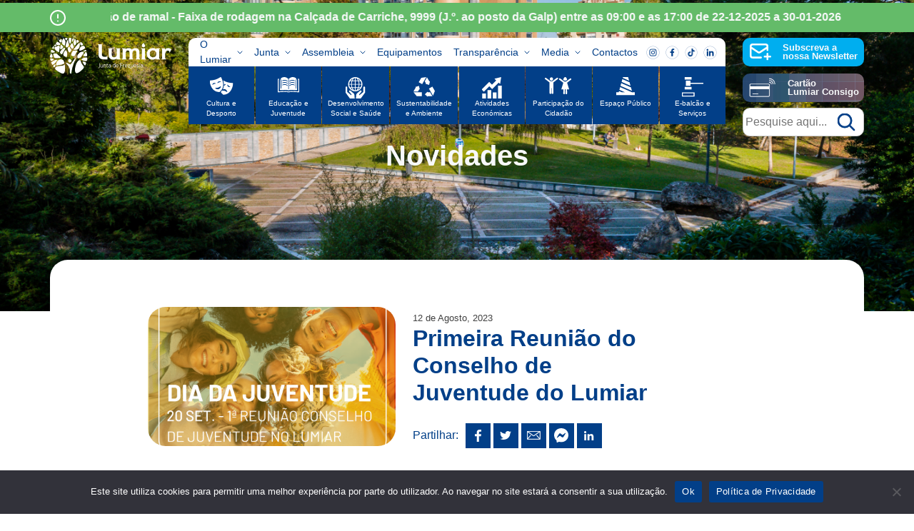

--- FILE ---
content_type: text/html; charset=UTF-8
request_url: https://jf-lumiar.pt/2023/08/12/primeira-reuniao-do-conselho-de-juventude-do-lumiar/
body_size: 16267
content:
<!doctype html>
<html lang="pt-PT">
<head>
<meta charset="UTF-8">
<meta name="viewport" content="width=device-width, initial-scale=1">
<link rel="profile" href="https://gmpg.org/xfn/11">
<link href="https://cdn.jsdelivr.net/npm/bootstrap@5.1.3/dist/css/bootstrap.min.css" rel="stylesheet" integrity="sha384-1BmE4kWBq78iYhFldvKuhfTAU6auU8tT94WrHftjDbrCEXSU1oBoqyl2QvZ6jIW3" crossorigin="anonymous">
<!-- <link href="https://unpkg.com/aos@2.3.1/dist/aos.css" rel="stylesheet">
<script src="https://unpkg.com/aos@2.3.1/dist/aos.js"></script> -->
<!-- Matomo -->
<script>
var _paq = window._paq = window._paq || [];
/* tracker methods like "setCustomDimension" should be called before "trackPageView" */
_paq.push(['trackPageView']);
_paq.push(['enableLinkTracking']);
(function() {
var u = "https://stats.webview.pt/";
_paq.push(['setTrackerUrl', u + 'matomo.php']);
_paq.push(['setSiteId', '101']);
var d = document,
g = d.createElement('script'),
s = d.getElementsByTagName('script')[0];
g.async = true;
g.src = u + 'matomo.js';
s.parentNode.insertBefore(g, s);
})();
</script>
<!-- End Matomo Code -->
<!-- Accessibility Code for "jf-lumiar.pt" -->
<script>
window.interdeal = {
"sitekey": "4c6bc87c253713399c98bfbf36eee4a0",
"Position": "Right",
"Menulang": "PT-PT",
"domains": {
"js": "https://cdn.equalweb.com/",
"acc": "https://access.equalweb.com/"
},
"btnStyle": {
"vPosition": ["50%", null],
"scale": ["0.6", "0.6"],
"color": {
"main": "#023f88",
"second": ""
},
"icon": {
"type": 11,
"shape": "circle",
"outline": false
}
}
};
(function(doc, head, body) {
var coreCall = doc.createElement('script');
coreCall.src = interdeal.domains.js + 'core/4.5.2/accessibility.js';
coreCall.defer = true;
coreCall.integrity = 'sha512-GVvo5c2SV7jwI6rUxQrAjIT6u0WHdJ+pbzRZyzfhOUGMaiKekbDs26ipItwEjD9jCvaV1qWbWurNBQGF5eY9aw==';
coreCall.crossOrigin = 'anonymous';
coreCall.setAttribute('data-cfasync', true);
body ? body.appendChild(coreCall) : head.appendChild(coreCall);
})(document, document.head, document.body);
</script>
<meta name="google-site-verification" content="cchPzHpIOvCwO5zwd6-nuJy9isXuuk2peRxWA-TuadI" />
<title>Primeira Reunião do Conselho de Juventude do Lumiar &#8211; Junta de Freguesia Lumiar</title>
<meta name='robots' content='max-image-preview:large' />
<link rel='dns-prefetch' href='//www.googletagmanager.com' />
<link rel="alternate" type="application/rss+xml" title="Junta de Freguesia Lumiar &raquo; Feed" href="https://jf-lumiar.pt/feed/" />
<link rel="alternate" type="application/rss+xml" title="Junta de Freguesia Lumiar &raquo; Feed de comentários" href="https://jf-lumiar.pt/comments/feed/" />
<link rel="alternate" title="oEmbed (JSON)" type="application/json+oembed" href="https://jf-lumiar.pt/wp-json/oembed/1.0/embed?url=https%3A%2F%2Fjf-lumiar.pt%2F2023%2F08%2F12%2Fprimeira-reuniao-do-conselho-de-juventude-do-lumiar%2F" />
<link rel="alternate" title="oEmbed (XML)" type="text/xml+oembed" href="https://jf-lumiar.pt/wp-json/oembed/1.0/embed?url=https%3A%2F%2Fjf-lumiar.pt%2F2023%2F08%2F12%2Fprimeira-reuniao-do-conselho-de-juventude-do-lumiar%2F&#038;format=xml" />
<style id='wp-img-auto-sizes-contain-inline-css'>
img:is([sizes=auto i],[sizes^="auto," i]){contain-intrinsic-size:3000px 1500px}
/*# sourceURL=wp-img-auto-sizes-contain-inline-css */
</style>
<!-- <link rel='stylesheet' id='acy_front_messages_css-css' href='https://jf-lumiar.pt/wp-content/plugins/acymailing/media/css/front/messages.min.css?v=1767672040&#038;ver=6.9' media='all' /> -->
<!-- <link rel='stylesheet' id='wp-block-library-css' href='https://jf-lumiar.pt/wp-includes/css/dist/block-library/style.min.css?ver=6.9' media='all' /> -->
<link rel="stylesheet" type="text/css" href="//jf-lumiar.pt/wp-content/cache/wpfc-minified/ep9epnan/5xc0n.css" media="all"/>
<style id='global-styles-inline-css'>
:root{--wp--preset--aspect-ratio--square: 1;--wp--preset--aspect-ratio--4-3: 4/3;--wp--preset--aspect-ratio--3-4: 3/4;--wp--preset--aspect-ratio--3-2: 3/2;--wp--preset--aspect-ratio--2-3: 2/3;--wp--preset--aspect-ratio--16-9: 16/9;--wp--preset--aspect-ratio--9-16: 9/16;--wp--preset--color--black: #000000;--wp--preset--color--cyan-bluish-gray: #abb8c3;--wp--preset--color--white: #ffffff;--wp--preset--color--pale-pink: #f78da7;--wp--preset--color--vivid-red: #cf2e2e;--wp--preset--color--luminous-vivid-orange: #ff6900;--wp--preset--color--luminous-vivid-amber: #fcb900;--wp--preset--color--light-green-cyan: #7bdcb5;--wp--preset--color--vivid-green-cyan: #00d084;--wp--preset--color--pale-cyan-blue: #8ed1fc;--wp--preset--color--vivid-cyan-blue: #0693e3;--wp--preset--color--vivid-purple: #9b51e0;--wp--preset--gradient--vivid-cyan-blue-to-vivid-purple: linear-gradient(135deg,rgb(6,147,227) 0%,rgb(155,81,224) 100%);--wp--preset--gradient--light-green-cyan-to-vivid-green-cyan: linear-gradient(135deg,rgb(122,220,180) 0%,rgb(0,208,130) 100%);--wp--preset--gradient--luminous-vivid-amber-to-luminous-vivid-orange: linear-gradient(135deg,rgb(252,185,0) 0%,rgb(255,105,0) 100%);--wp--preset--gradient--luminous-vivid-orange-to-vivid-red: linear-gradient(135deg,rgb(255,105,0) 0%,rgb(207,46,46) 100%);--wp--preset--gradient--very-light-gray-to-cyan-bluish-gray: linear-gradient(135deg,rgb(238,238,238) 0%,rgb(169,184,195) 100%);--wp--preset--gradient--cool-to-warm-spectrum: linear-gradient(135deg,rgb(74,234,220) 0%,rgb(151,120,209) 20%,rgb(207,42,186) 40%,rgb(238,44,130) 60%,rgb(251,105,98) 80%,rgb(254,248,76) 100%);--wp--preset--gradient--blush-light-purple: linear-gradient(135deg,rgb(255,206,236) 0%,rgb(152,150,240) 100%);--wp--preset--gradient--blush-bordeaux: linear-gradient(135deg,rgb(254,205,165) 0%,rgb(254,45,45) 50%,rgb(107,0,62) 100%);--wp--preset--gradient--luminous-dusk: linear-gradient(135deg,rgb(255,203,112) 0%,rgb(199,81,192) 50%,rgb(65,88,208) 100%);--wp--preset--gradient--pale-ocean: linear-gradient(135deg,rgb(255,245,203) 0%,rgb(182,227,212) 50%,rgb(51,167,181) 100%);--wp--preset--gradient--electric-grass: linear-gradient(135deg,rgb(202,248,128) 0%,rgb(113,206,126) 100%);--wp--preset--gradient--midnight: linear-gradient(135deg,rgb(2,3,129) 0%,rgb(40,116,252) 100%);--wp--preset--font-size--small: 13px;--wp--preset--font-size--medium: 20px;--wp--preset--font-size--large: 36px;--wp--preset--font-size--x-large: 42px;--wp--preset--spacing--20: 0.44rem;--wp--preset--spacing--30: 0.67rem;--wp--preset--spacing--40: 1rem;--wp--preset--spacing--50: 1.5rem;--wp--preset--spacing--60: 2.25rem;--wp--preset--spacing--70: 3.38rem;--wp--preset--spacing--80: 5.06rem;--wp--preset--shadow--natural: 6px 6px 9px rgba(0, 0, 0, 0.2);--wp--preset--shadow--deep: 12px 12px 50px rgba(0, 0, 0, 0.4);--wp--preset--shadow--sharp: 6px 6px 0px rgba(0, 0, 0, 0.2);--wp--preset--shadow--outlined: 6px 6px 0px -3px rgb(255, 255, 255), 6px 6px rgb(0, 0, 0);--wp--preset--shadow--crisp: 6px 6px 0px rgb(0, 0, 0);}:where(.is-layout-flex){gap: 0.5em;}:where(.is-layout-grid){gap: 0.5em;}body .is-layout-flex{display: flex;}.is-layout-flex{flex-wrap: wrap;align-items: center;}.is-layout-flex > :is(*, div){margin: 0;}body .is-layout-grid{display: grid;}.is-layout-grid > :is(*, div){margin: 0;}:where(.wp-block-columns.is-layout-flex){gap: 2em;}:where(.wp-block-columns.is-layout-grid){gap: 2em;}:where(.wp-block-post-template.is-layout-flex){gap: 1.25em;}:where(.wp-block-post-template.is-layout-grid){gap: 1.25em;}.has-black-color{color: var(--wp--preset--color--black) !important;}.has-cyan-bluish-gray-color{color: var(--wp--preset--color--cyan-bluish-gray) !important;}.has-white-color{color: var(--wp--preset--color--white) !important;}.has-pale-pink-color{color: var(--wp--preset--color--pale-pink) !important;}.has-vivid-red-color{color: var(--wp--preset--color--vivid-red) !important;}.has-luminous-vivid-orange-color{color: var(--wp--preset--color--luminous-vivid-orange) !important;}.has-luminous-vivid-amber-color{color: var(--wp--preset--color--luminous-vivid-amber) !important;}.has-light-green-cyan-color{color: var(--wp--preset--color--light-green-cyan) !important;}.has-vivid-green-cyan-color{color: var(--wp--preset--color--vivid-green-cyan) !important;}.has-pale-cyan-blue-color{color: var(--wp--preset--color--pale-cyan-blue) !important;}.has-vivid-cyan-blue-color{color: var(--wp--preset--color--vivid-cyan-blue) !important;}.has-vivid-purple-color{color: var(--wp--preset--color--vivid-purple) !important;}.has-black-background-color{background-color: var(--wp--preset--color--black) !important;}.has-cyan-bluish-gray-background-color{background-color: var(--wp--preset--color--cyan-bluish-gray) !important;}.has-white-background-color{background-color: var(--wp--preset--color--white) !important;}.has-pale-pink-background-color{background-color: var(--wp--preset--color--pale-pink) !important;}.has-vivid-red-background-color{background-color: var(--wp--preset--color--vivid-red) !important;}.has-luminous-vivid-orange-background-color{background-color: var(--wp--preset--color--luminous-vivid-orange) !important;}.has-luminous-vivid-amber-background-color{background-color: var(--wp--preset--color--luminous-vivid-amber) !important;}.has-light-green-cyan-background-color{background-color: var(--wp--preset--color--light-green-cyan) !important;}.has-vivid-green-cyan-background-color{background-color: var(--wp--preset--color--vivid-green-cyan) !important;}.has-pale-cyan-blue-background-color{background-color: var(--wp--preset--color--pale-cyan-blue) !important;}.has-vivid-cyan-blue-background-color{background-color: var(--wp--preset--color--vivid-cyan-blue) !important;}.has-vivid-purple-background-color{background-color: var(--wp--preset--color--vivid-purple) !important;}.has-black-border-color{border-color: var(--wp--preset--color--black) !important;}.has-cyan-bluish-gray-border-color{border-color: var(--wp--preset--color--cyan-bluish-gray) !important;}.has-white-border-color{border-color: var(--wp--preset--color--white) !important;}.has-pale-pink-border-color{border-color: var(--wp--preset--color--pale-pink) !important;}.has-vivid-red-border-color{border-color: var(--wp--preset--color--vivid-red) !important;}.has-luminous-vivid-orange-border-color{border-color: var(--wp--preset--color--luminous-vivid-orange) !important;}.has-luminous-vivid-amber-border-color{border-color: var(--wp--preset--color--luminous-vivid-amber) !important;}.has-light-green-cyan-border-color{border-color: var(--wp--preset--color--light-green-cyan) !important;}.has-vivid-green-cyan-border-color{border-color: var(--wp--preset--color--vivid-green-cyan) !important;}.has-pale-cyan-blue-border-color{border-color: var(--wp--preset--color--pale-cyan-blue) !important;}.has-vivid-cyan-blue-border-color{border-color: var(--wp--preset--color--vivid-cyan-blue) !important;}.has-vivid-purple-border-color{border-color: var(--wp--preset--color--vivid-purple) !important;}.has-vivid-cyan-blue-to-vivid-purple-gradient-background{background: var(--wp--preset--gradient--vivid-cyan-blue-to-vivid-purple) !important;}.has-light-green-cyan-to-vivid-green-cyan-gradient-background{background: var(--wp--preset--gradient--light-green-cyan-to-vivid-green-cyan) !important;}.has-luminous-vivid-amber-to-luminous-vivid-orange-gradient-background{background: var(--wp--preset--gradient--luminous-vivid-amber-to-luminous-vivid-orange) !important;}.has-luminous-vivid-orange-to-vivid-red-gradient-background{background: var(--wp--preset--gradient--luminous-vivid-orange-to-vivid-red) !important;}.has-very-light-gray-to-cyan-bluish-gray-gradient-background{background: var(--wp--preset--gradient--very-light-gray-to-cyan-bluish-gray) !important;}.has-cool-to-warm-spectrum-gradient-background{background: var(--wp--preset--gradient--cool-to-warm-spectrum) !important;}.has-blush-light-purple-gradient-background{background: var(--wp--preset--gradient--blush-light-purple) !important;}.has-blush-bordeaux-gradient-background{background: var(--wp--preset--gradient--blush-bordeaux) !important;}.has-luminous-dusk-gradient-background{background: var(--wp--preset--gradient--luminous-dusk) !important;}.has-pale-ocean-gradient-background{background: var(--wp--preset--gradient--pale-ocean) !important;}.has-electric-grass-gradient-background{background: var(--wp--preset--gradient--electric-grass) !important;}.has-midnight-gradient-background{background: var(--wp--preset--gradient--midnight) !important;}.has-small-font-size{font-size: var(--wp--preset--font-size--small) !important;}.has-medium-font-size{font-size: var(--wp--preset--font-size--medium) !important;}.has-large-font-size{font-size: var(--wp--preset--font-size--large) !important;}.has-x-large-font-size{font-size: var(--wp--preset--font-size--x-large) !important;}
/*# sourceURL=global-styles-inline-css */
</style>
<style id='classic-theme-styles-inline-css'>
/*! This file is auto-generated */
.wp-block-button__link{color:#fff;background-color:#32373c;border-radius:9999px;box-shadow:none;text-decoration:none;padding:calc(.667em + 2px) calc(1.333em + 2px);font-size:1.125em}.wp-block-file__button{background:#32373c;color:#fff;text-decoration:none}
/*# sourceURL=/wp-includes/css/classic-themes.min.css */
</style>
<!-- <link rel='stylesheet' id='cookie-notice-front-css' href='https://jf-lumiar.pt/wp-content/plugins/cookie-notice/css/front.min.css?ver=2.5.11' media='all' /> -->
<!-- <link rel='stylesheet' id='lumiar-style-css' href='https://jf-lumiar.pt/wp-content/themes/lumiar/style.css?ver=3.1' media='all' /> -->
<!-- <link rel='stylesheet' id='flickity-fade-css' href='https://jf-lumiar.pt/wp-content/themes/lumiar/js/flickity-fade.css?ver=1.0.0' media='all' /> -->
<!-- <link rel='stylesheet' id='flickity-css' href='https://jf-lumiar.pt/wp-content/themes/lumiar/js/flickity.min.css?ver=2.1' media='all' /> -->
<!-- <link rel='stylesheet' id='recent-posts-widget-with-thumbnails-public-style-css' href='https://jf-lumiar.pt/wp-content/plugins/recent-posts-widget-with-thumbnails/public.css?ver=7.1.1' media='all' /> -->
<link rel="stylesheet" type="text/css" href="//jf-lumiar.pt/wp-content/cache/wpfc-minified/8hrtn8cg/5xc0n.css" media="all"/>
<script id="acy_front_messages_js-js-before">
var ACYM_AJAX_START = "https://jf-lumiar.pt/wp-admin/admin-ajax.php";
var ACYM_AJAX_PARAMS = "?action=acymailing_router&noheader=1&nocache=1768842768";
var ACYM_AJAX = ACYM_AJAX_START + ACYM_AJAX_PARAMS;
//# sourceURL=acy_front_messages_js-js-before
</script>
<script src='//jf-lumiar.pt/wp-content/cache/wpfc-minified/12fo1wsx/5xc0n.js' type="text/javascript"></script>
<!-- <script src="https://jf-lumiar.pt/wp-content/plugins/acymailing/media/js/front/messages.min.js?v=1767672040&amp;ver=6.9" id="acy_front_messages_js-js"></script> -->
<script id="cookie-notice-front-js-before">
var cnArgs = {"ajaxUrl":"https:\/\/jf-lumiar.pt\/wp-admin\/admin-ajax.php","nonce":"2c76404939","hideEffect":"fade","position":"bottom","onScroll":false,"onScrollOffset":100,"onClick":false,"cookieName":"cookie_notice_accepted","cookieTime":2592000,"cookieTimeRejected":2592000,"globalCookie":false,"redirection":false,"cache":false,"revokeCookies":false,"revokeCookiesOpt":"automatic"};
//# sourceURL=cookie-notice-front-js-before
</script>
<script src='//jf-lumiar.pt/wp-content/cache/wpfc-minified/g3amnmu9/5xc0n.js' type="text/javascript"></script>
<!-- <script src="https://jf-lumiar.pt/wp-content/plugins/cookie-notice/js/front.min.js?ver=2.5.11" id="cookie-notice-front-js"></script> -->
<!-- <script src="https://jf-lumiar.pt/wp-includes/js/jquery/jquery.min.js?ver=3.7.1" id="jquery-core-js"></script> -->
<!-- <script src="https://jf-lumiar.pt/wp-includes/js/jquery/jquery-migrate.min.js?ver=3.4.1" id="jquery-migrate-js"></script> -->
<link rel="https://api.w.org/" href="https://jf-lumiar.pt/wp-json/" /><link rel="alternate" title="JSON" type="application/json" href="https://jf-lumiar.pt/wp-json/wp/v2/posts/11318" /><link rel="EditURI" type="application/rsd+xml" title="RSD" href="https://jf-lumiar.pt/xmlrpc.php?rsd" />
<meta name="generator" content="WordPress 6.9" />
<link rel="canonical" href="https://jf-lumiar.pt/2023/08/12/primeira-reuniao-do-conselho-de-juventude-do-lumiar/" />
<link rel='shortlink' href='https://jf-lumiar.pt/?p=11318' />
<meta name="generator" content="Site Kit by Google 1.170.0" />		<style type="text/css">
.site-title,
.site-description {
position: absolute;
clip: rect(1px, 1px, 1px, 1px);
}
</style>
<link rel="icon" href="https://jf-lumiar.pt/wp-content/uploads/2023/06/cropped-favicon-lumiar-32x32.jpg" sizes="32x32" />
<link rel="icon" href="https://jf-lumiar.pt/wp-content/uploads/2023/06/cropped-favicon-lumiar-192x192.jpg" sizes="192x192" />
<link rel="apple-touch-icon" href="https://jf-lumiar.pt/wp-content/uploads/2023/06/cropped-favicon-lumiar-180x180.jpg" />
<meta name="msapplication-TileImage" content="https://jf-lumiar.pt/wp-content/uploads/2023/06/cropped-favicon-lumiar-270x270.jpg" />
<style id="wp-custom-css">
form.filter_selects select, 
#keyword {
margin: .8rem !important;
min-width: 150px;
max-width: 450px;
min-height: 70px;
padding: .5rem 2.5rem .5rem 1rem;
box-shadow: 0px 5px 30px rgba(2, 63, 136, 0.2);
border-radius: 20px;
border: 1px solid transparent;
color: #999;
font-weight: 400;
font-size: 20px;
background-color: #fff;
cursor: pointer;
/* Estilo cross-browser */
appearance: none;
-webkit-appearance: none;
-moz-appearance: none;
/* Ícone da seta (ficheiro externo) */
background-image: url('/wp-content/uploads/select-arrow.svg');
background-repeat: no-repeat;
background-position: right 15px center;
background-size: 14px;
}
form.filter_selects select:focus {
outline: none;
border-color: #0056b3;
box-shadow: 0 0 0 4px rgba(0, 86, 179, 0.2);
color: #0056b3;
}
/* Forçar o estilo do botão "Filtrar" em qualquer contexto */
/* Estilo principal do botão "Filtrar" */
body .btn.btn-primary.ms-2 {
background-color: #0056b3 !important;
border-color: #0056b3 !important;
color: #ffffff !important;
border-radius: 8px !important;
padding-top: 6px !important;
padding-bottom: 6px !important;
padding-left: 24px !important;
padding-right: 24px !important;
font-size: 16px !important;
font-weight: 600 !important;
line-height: 1.4 !important;
height: auto !important;
display: inline-block !important;
height: 40px !important;
margin-top:30px!important;
}
/* Hover */
body .btn.btn-primary.ms-2:hover {
background-color: #003d80 !important;
border-color: #003d80 !important;
transform: scale(1.03);
}
/*FIM  Forçar cor e estilo do botão "Filtrar" */
input[type="email"]{padding:10px;
width:90%;}
/*BOTAO!*/
.btn-tempo1 {
background-color: var(--azul-secundario); /* Cor de fundo */
padding: .8rem 1rem; /* Espaço interno do botão */
position: relative; /* Necessário para o posicionamento */
color: #fff; /* Cor do texto */
text-decoration: none; /* Remove o sublinhado */
display: table; /* Para centralizar o texto */
border-radius: 15px; /* Cantos arredondados */
font-weight: 700; /* Deixa o texto mais grosso */
text-align: center; /* Alinha o texto no centro */
transition: background-color 0.3s ease, transform 0.3s ease; /* Transições suaves */
}
.btn-tempo1:hover {
background-color: #0056b3; /* Cor de fundo ao passar o mouse (azul escuro) */
transform: translateY(-5px); /* Efeito de elevação (sobe um pouco) */
cursor: pointer; /* Muda o cursor para o estilo pointer */
color:#FFF!important;}
/*BOTAO FIM*/
.distancia {padding:20px;}
/* Ajuste da altura da imagem */
.category-instituicoescultura .image-post img {
max-height: 240px; /* Define a altura desejada */
width: 100%;
object-fit: cover;
border-radius: 25px; /* Mantém as bordas arredondadas da imagem */
}
/* Ajuste para o ícone (+) no canto inferior */
.category-instituicoescultura .plus-more {
width: 50px; /* Tamanho fixo maior para o ícone */
height: 50px;
position: absolute;
bottom: 0px; /* Coloca o ícone no canto inferior */
right: 10px;
border-radius: 50%; /* Garante que o ícone permaneça redondo */
background-color: #00aeef; /* Cor de fundo azul */
display: flex;
justify-content: center; /* Centraliza o conteúdo horizontalmente */
align-items: center; /* Centraliza o conteúdo verticalmente */
pointer-events: none;
}
/* Ajuste do ícone '+' */
.category-instituicoescultura .plus-more img {
width: 45px; /* Ajuste para aumentar o ícone */
height:45px; /* Ajuste para manter a proporção */
object-fit: cover; /* Garantir que o ícone não ultrapasse os limites da bola */
display: block; /* Garante que o ícone ocupe o centro da bola */
/* margin: 0 auto; /* Força o ícone a se centralizar no eixo horizontal */
margin-left:-20px;
}
.card {
border: none !important; /* Remove a borda e garante que a alteração seja aplicada */
}
.margem {
margin-top:-100px!important;
}
.margemfaq {
margin-top:-40px!important;
}
#rpwwt-recent-posts-widget-with-thumbnails-2 {
box-shadow: 10px 10px 25px grey;
border-radius:20px;
padding-top:30px;
padding-left:30px;
padding-right:30px;
padding-bottom:1px;
}
#rpwwt-recent-posts-widget-with-thumbnails-2 img {
max-width: 305px;
max-height:172px!important;
width: 100%;
height: auto;
border-radius:20px!important;
object-fit: cover; }
.rpwwt-post-title {
font-size:32px;
font-weight:bold;}
.rpwwt-post-excerpt {
padding-bottom:40px!important;
}
.rpwwt-post-excerpt-more {
background-color: var(--azul-secundario);
padding: .8rem 1rem;
width: auto;
position: relative;
color: #fff;
text-decoration: none;
display: table;
border-radius: 15px;
position: relative;
border: 1px solid
margin-top:40px!important;
bottom:40px!important;
padding-top:10px;
padding-left:10px;
padding-bottom:10px;
padding-right:60px;
top:20px;
}
.rpwwt-post-excerpt-more:after {
content: url(https://jf-lumiar.pt/wp-content/uploads/2023/03/btn-arrow-white.svg);
position: absolute;
right: 1.5rem;
top: 50%;
transform: translate(0, -50%);
line-height: 0;
margin-left:30px;
}
}
.category-description {
font-size: 16px;
color: #666;
margin-top: 10px;
max-width: 800px; /* Define uma largura máxima para centralizar */
text-align: justify!important; /* Justifica o texto */
line-height: 1.6; /* Ajusta a altura da linha para melhor legibilidade */
}
/* AGENDA RADAR */
.agenda {
max-width: 800px;
margin: 0 auto;
font-family: 'Segoe UI', sans-serif;
}
.evento {
display: flex;
border: 2px solid #e02b3d;
border-radius: 25px;
margin-bottom: 20px;
padding: 20px;
background-color: #fff;
box-shadow: 0 2px 8px rgba(0,0,0,0.1);
}
.evento1 {
display: flex;
border: 2px solid #a3ce23;
border-radius: 25px;
margin-bottom: 20px;
padding: 20px;
background-color: #fff;
box-shadow: 0 2px 8px rgba(0,0,0,0.1);
}
.evento2 {
display: flex;
border: 2px solid #40E0D0;
border-radius: 25px;
margin-bottom: 20px;
padding: 20px;
background-color: #fff;
box-shadow: 0 2px 8px rgba(0,0,0,0.1);
min-height: 200px;
}
.data {
text-align: center;
color: #005aa7;
font-weight: bold;
min-width: 100px;
margin-right: 20px;
}
.data .dia {
font-size: 2.5em;
display: block;
}
.data .mes {
font-size: 1em;
display: block;
text-transform: uppercase;
color: #e02b3d;
}
.data .mes1 {
font-size: 1em;
display: block;
text-transform: uppercase;
color: #a3ce23;
}
.detalhes {
flex: 1;
}
.horario {
font-size: 1.1em;
margin-bottom: 5px;
color: #005aa7;
}
.titulo {
font-weight: bold;
font-size: 1.2em;
margin-bottom: 5px;
}
.descricao {
margin-bottom: 8px;
color: #333;
}
.local {
font-size: 1.1em;
color: #555;
}
.botoes-lado-a-lado {
display: flex;
justify-content: center; /* ← Isto centraliza os botões */
gap: 15px;
flex-wrap: wrap;
}
.objetivo {
background-color: #f8f5f2;
border-radius: 20px;
padding: 2rem 1rem;
}
.objetivos-grid {
display: grid;
grid-template-columns: repeat(3, 1fr); /* sempre 3 colunas */
gap: 2rem;
justify-items: center;
}
@media (max-width: 900px) {
.objetivos-grid {
grid-template-columns: repeat(2, 1fr); /* 2 colunas em tablets */
}
}
@media (max-width: 600px) {
.objetivos-grid {
grid-template-columns: 1fr; /* 1 coluna em telemóveis */
}
}
.objetivos-topo, .objetivos-baixo {
display: grid;
gap: 2rem;
margin-bottom: 2rem;
}
.objetivos-topo {
grid-template-columns: repeat(3, 1fr);
}
.objetivos-baixo {
grid-template-columns: repeat(2, 1fr);
}
@media (max-width: 900px) {
.objetivos-topo {
grid-template-columns: repeat(2, 1fr);
}
.objetivos-baixo {
grid-template-columns: 1fr;
}
}
@media (max-width: 600px) {
.objetivos-topo {
grid-template-columns: 1fr;
}
}
/* Hover */
.objetivo:hover {
transform: translateY(-5px);
}
/* Imagens maiores */
.objetivo img {
width: 120px;
height: auto;
margin-bottom: 1rem;
}
/* Título */
.objetivo h4 {
font-size: 1.1rem;
color: #1a1a1a;
margin-bottom: 1rem;
line-height:1.8;
text-align: center;
}
/* Parágrafos */
.objetivo p {
font-size: 0.95rem;
color: #333;
line-height:1.8;
}
/*Teleassistencia*/
.secao-teleassistencia {
background: #f7f7f7;
padding: 2em;
border-radius: 8px;
font-family: sans-serif;
line-height: 1.6;
}
.secao-teleassistencia h2 {
color: #003366;
margin-bottom: 1em;
}
.secao-teleassistencia ul {
padding-left: 1.2em;
margin-bottom: 1.5em;
}
.secao-teleassistencia li {
margin-bottom: 0.5em;
}
.botoes-teleassistencia .botao {
display: inline-block;
margin: 0.5em 0;
padding: 0.7em 1.2em;
background-color: #0059a6;
color: #fff;
text-decoration: none;
border-radius: 5px;
}
.botoes-teleassistencia .botao:hover {
background-color: #003f75;
}
/*TABELA PASSEIOS*/
/* NOVA AGENDA EM COLUNAS - INDEPENDENTE */
/* NOVA AGENDA EM 4 COLUNAS */
.agenda-lado {
display: grid;
grid-template-columns: repeat(auto-fit, minmax(250px, 1fr));
gap: 20px;
max-width: 1200px;
margin: 0 auto;
font-family: 'Segoe UI', sans-serif;
padding: 20px;
}
/* Cada bloco ocupa altura total do grid e alinha o conteúdo */
.evento-bloco {
background-color: #fff;
border: 2px solid #a3ce23;
border-radius: 25px;
padding: 20px;
box-shadow: 0 2px 8px rgba(0,0,0,0.1);
display: flex;
flex-direction: column;
justify-content: space-between;
height: 100%; /* essencial para altura igual */
}
.data-bloco {
text-align: center;
color: #005aa7;
font-weight: bold;
margin-bottom: 10px;
}
.dia-bloco {
font-size: 2.5em;
display: block;
}
.mes-bloco {
font-size: 1em;
display: block;
text-transform: uppercase;
color: #a3ce23;
}
.detalhes-bloco {
text-align: center;
margin-top: auto; /* empurra o conteúdo para o fim */
}
.horario-bloco {
font-size: 1.1em;
color: #005aa7;
margin-bottom: 5px;
}
.titulo-bloco {
font-weight: bold;
font-size: 1.1em;
color: #333;
}
/* ====== CARDS CAUSAS (CSS AUTÓNOMO) ====== */
.cards-causas-container {
display: grid;
grid-template-columns: repeat(auto-fit, minmax(260px, 1fr));
gap: 24px;
padding: 40px;
background: #f6f8fb;
max-width: 1200px;
margin: 0 auto;
}
/* Cartões individuais */
.card-causas {
background: #fff;
border-radius: 6px;
overflow: hidden;
box-shadow: 0 3px 12px rgba(0,0,0,0.08);
transition: transform 0.3s ease, box-shadow 0.3s ease;
}
.card-causas:hover {
transform: translateY(-6px);
box-shadow: 0 8px 20px rgba(0,0,0,0.12);
}
/* Topo colorido */
.card-causas-top {
position: relative;
height: 80px;
display: flex;
align-items: center;
justify-content: center;
overflow: hidden;
}
.card-causas-top::before {
content: "";
position: absolute;
inset: 0;
z-index: 1;
opacity: 1;
background: inherit;
}
/* Faixa "Saiba mais" */
/*.card-causas-top::after {
content: "Saiba mais";
position: absolute;
left: 0;
bottom: 0;
background: rgba(0,0,0,0.25);
color: white;
font-weight: 600;
padding: 6px 18px;
font-size: 0.95em;
transform: skew(-20deg);
transform-origin: left bottom;
z-index: 3;
}*/
/* Conteúdo */
.card-causas-content {
padding: 20px;
box-sizing: border-box;
}
.card-causas-top h3 {
font-size: 1.1em;
color: white;
text-align: center;
margin: 0;
padding: 0 10px;
z-index: 2;
position: relative;
padding-top: 5px;
}
.card-causas-content p {
margin: 0;
line-height: 1.55;
color: #233554;
}
/* === CORES COM DEGRADÊ === */
.card-causas.amarelo .card-causas-top {
background: linear-gradient(90deg,rgba(246, 253, 29, 1) 0%, rgba(253, 145, 29, 1) 50%, rgba(252, 182, 69, 1) 100%);
}
.card-causas.azul-claro .card-causas-top {
background: linear-gradient(135deg, #8ec5fc 0%, #3b6fe8 100%);
}
.card-causas.azul-escuro .card-causas-top {
background: linear-gradient(135deg, #5a6df0 0%, #1b2b6e 100%);
}
.card-causas.verde .card-causas-top {
background: linear-gradient(135deg, #a0d468 0%, #4b830d 100%);
}
.card-causas.vermelho .card-causas-top {
background: linear-gradient(135deg, #f06060 0%, #a82020 100%);
}
.card-causas.laranja .card-causas-top {
background: linear-gradient(135deg, #f7a24d 0%, #c95a2c 100%);
}
.card-causas.roxo .card-causas-top {
background: linear-gradient(135deg, #b388ff 0%, #5a338f 100%);
}
.card-causas.azul .card-causas-top {
background: linear-gradient(135deg, #6bb8e9 0%, #2c7aa6 100%);
}
/* Responsivo */
@media (max-width: 768px) {
.cards-causas-container {
padding: 20px;
}
}
/*EQUIPAMENTOS - HORARIOS EM COLUNAS*/
.info-item {
display: flex;
align-items: flex-start;
gap: 15px;
}
.info-item img {
width: 26px;
margin-top: 4px;
}
.info-item h5 {
margin: 0 0 6px;
font-weight: 700;
color: #023f88;
}
.info-item p {
margin: 0;
line-height: 1.4;
}
.info-text p {
margin: 0;
}
.info-text a {
display: inline-block;
margin-bottom: 4px;
}
.info-item p,
.info-item a {
margin: 0 !important;
padding: 0;
}
</style>
</head>
<body class="wp-singular post-template-default single single-post postid-11318 single-format-standard wp-custom-logo wp-theme-lumiar cookies-not-set sp-easy-accordion-enabled">
<div id="page" class="site">
<a class="skip-link screen-reader-text" href="#primary">Skip to content</a>
<header id="masthead" class="site-header container-fluid position-fixed w-100 g-0">
<div class="container-fluid sticky-links bg-verde mt-1 mb-2">
<div class="container">
<div class="row align-items-center py-2" style="overflow: hidden;">
<div class="col-1 bg-verde position-relative" style="z-index: 999999;"><img src="/wp-content/uploads/2023/04/clock.svg" alt="Clock - decorative image"></div>
<div class="col-11 frases-container position-relative">
<div class="frases d-inline-flex">
<a class="text-decoration-none fw-bold text-light mx-4" href="https://lisboa.city-platform.com/docs/print/cond_2025_6215.pdf?fallback=true" style="white-space: nowrap;">Trânsito Condicionado: Ligação de ramal - Faixa de rodagem na Calçada de Carriche, 9999 (J.º. ao posto da Galp) entre as 09:00 e as 17:00 de 22-12-2025 a 30-01-2026</a><a class="text-decoration-none fw-bold text-light mx-4" href="https://lisboa.city-platform.com/docs/print/cond_2025_6178.pdf?fallback=true" style="white-space: nowrap;">Trânsito Condicionado: Ligação de ramal - Faixa de rodagem na Rua Tomás da Fonseca,1674 AB, nos seguintes períodos: Entre as 08:00 e as 18:00 de 22-12-2025 a 30-01-2026</a><a class="text-decoration-none fw-bold text-light mx-4" href="https://lisboa.city-platform.com/docs/print/cond_2025_6215.pdf?fallback=true" style="white-space: nowrap;">Trânsito Condicionado:  Calçada de Carriche, 9999 (jtº. ao posto da GALP), nos seguintes períodos: Entre as 09:00 e as 17:00 de 22-12-2025 a 30-01-2026</a><a class="text-decoration-none fw-bold text-light mx-4" href="https://lisboa.city-platform.com/docs/print/cond_2025_571_p_2.pdf?fallback=true" style="white-space: nowrap;">Trânsito Condicionado: Obras- Faixa de Rodagem na Cidade de Lisboa, entre as 08:00 e as 20:00 de 01-01-2026 a 31-12-2026</a><a class="text-decoration-none fw-bold text-light mx-4" href="https://condicionamentos-transito.cm-lisboa.pt/" style="white-space: nowrap;">Saiba mais sobre todos os condicionamentos de trânsito em Lisboa clicando aqui!</a>							</div>
</div>
</div>
</div>
</div>
<div class="container">
<div class="row sticky-header">
<div class="site-branding col-9 col-lg-2">
<a href="https://jf-lumiar.pt/" class="custom-logo-link" rel="home"><img width="190" height="57" src="https://jf-lumiar.pt/wp-content/uploads/2023/02/logo_cores.svg" class="custom-logo" alt="Junta de Freguesia Lumiar" decoding="async" /></a><a class="custom-logo-link logo-scroll" href="https://jf-lumiar.pt"><img class="custom-logo w-100" src="/wp-content/uploads/2023/06/logoassinatura_menu.svg" alt="Logo Lumiar"></a>							<p class="site-title"><a href="https://jf-lumiar.pt/" rel="home">Junta de Freguesia Lumiar</a></p>
</div><!-- .site-branding -->
<div class="top-menu col-2 col-md-8">
<nav id="site-navigation" class="main-navigation bg-white w-100 h-40 d-flex justify-content-between px-2 align-items-center justify-content-center rounded-5-top">
<button class="menu-toggle" aria-controls="primary-menu" aria-expanded="false">Primary Menu</button>
<div class="menu-main-menu-container"><ul id="primary-menu" class="menu"><li id="menu-item-15" class="menu-item menu-item-type-custom menu-item-object-custom menu-item-has-children menu-item-15"><a href="#">O Lumiar</a>
<ul class="sub-menu">
<li id="menu-item-165" class="menu-item menu-item-type-post_type menu-item-object-page menu-item-165"><a href="https://jf-lumiar.pt/mapa/">Mapa</a></li>
<li id="menu-item-181" class="menu-item menu-item-type-post_type menu-item-object-page menu-item-181"><a href="https://jf-lumiar.pt/heraldica/">Heráldica</a></li>
<li id="menu-item-184" class="menu-item menu-item-type-post_type menu-item-object-page menu-item-184"><a href="https://jf-lumiar.pt/historia/">História</a></li>
</ul>
</li>
<li id="menu-item-1444" class="menu-item menu-item-type-post_type menu-item-object-page menu-item-has-children menu-item-1444"><a href="https://jf-lumiar.pt/junta/">Junta</a>
<ul class="sub-menu">
<li id="menu-item-203" class="menu-item menu-item-type-post_type menu-item-object-page menu-item-203"><a href="https://jf-lumiar.pt/mensagem-do-presidente/">Mensagem do Presidente da Junta</a></li>
<li id="menu-item-484" class="menu-item menu-item-type-post_type menu-item-object-page menu-item-484"><a href="https://jf-lumiar.pt/membros-do-executivo/">Membros do Executivo</a></li>
<li id="menu-item-14477" class="menu-item menu-item-type-post_type menu-item-object-page menu-item-14477"><a href="https://jf-lumiar.pt/atas-editais/">Editais</a></li>
<li id="menu-item-9410" class="menu-item menu-item-type-post_type menu-item-object-page menu-item-9410"><a href="https://jf-lumiar.pt/reunioes-junta/">Reuniões</a></li>
<li id="menu-item-10841" class="menu-item menu-item-type-post_type menu-item-object-page menu-item-10841"><a href="https://jf-lumiar.pt/recursos-humanos/">Recursos Humanos</a></li>
<li id="menu-item-19020" class="menu-item menu-item-type-post_type menu-item-object-page menu-item-19020"><a href="https://jf-lumiar.pt/protecao-civil-2/">Proteção Civil</a></li>
</ul>
</li>
<li id="menu-item-1481" class="menu-item menu-item-type-post_type menu-item-object-page menu-item-has-children menu-item-1481"><a href="https://jf-lumiar.pt/assembleia/">Assembleia</a>
<ul class="sub-menu">
<li id="menu-item-212" class="menu-item menu-item-type-post_type menu-item-object-page menu-item-212"><a href="https://jf-lumiar.pt/mensagem-do-presidente-da-assembleia-de-freguesia/">Mensagem do Presidente da Assembleia de Freguesia</a></li>
<li id="menu-item-211" class="menu-item menu-item-type-post_type menu-item-object-page menu-item-211"><a href="https://jf-lumiar.pt/composicao/">Composição</a></li>
<li id="menu-item-9409" class="menu-item menu-item-type-post_type menu-item-object-page menu-item-9409"><a href="https://jf-lumiar.pt/reunioes-assembleia/">Reuniões</a></li>
<li id="menu-item-9888" class="menu-item menu-item-type-post_type menu-item-object-page menu-item-9888"><a href="https://jf-lumiar.pt/documentacao-assembleia/">Documentação</a></li>
</ul>
</li>
<li id="menu-item-1724" class="menu-item menu-item-type-post_type menu-item-object-page menu-item-1724"><a href="https://jf-lumiar.pt/equipamentos/">Equipamentos</a></li>
<li id="menu-item-2088" class="menu-item menu-item-type-post_type menu-item-object-page menu-item-has-children menu-item-2088"><a href="https://jf-lumiar.pt/transparencia/">Transparência</a>
<ul class="sub-menu">
<li id="menu-item-10877" class="menu-item menu-item-type-post_type menu-item-object-page menu-item-10877"><a href="https://jf-lumiar.pt/protocolos-e-regulamentos/">Protocolos e Regulamentos</a></li>
<li id="menu-item-10876" class="menu-item menu-item-type-post_type menu-item-object-page menu-item-10876"><a href="https://jf-lumiar.pt/acordos-e-parcerias/">Acordos e Parcerias</a></li>
<li id="menu-item-10881" class="menu-item menu-item-type-post_type menu-item-object-page menu-item-10881"><a href="https://jf-lumiar.pt/plano-de-prevencao-de-riscos-e-gestao-de-corrupcao-e-infracoes-conexas/">Plano de Prevenção de Riscos e Gestão, de Corrupção e Infrações Conexas</a></li>
<li id="menu-item-10884" class="menu-item menu-item-type-post_type menu-item-object-page menu-item-10884"><a href="https://jf-lumiar.pt/canal-de-denuncias/">Canal de Denúncias</a></li>
<li id="menu-item-10893" class="menu-item menu-item-type-post_type menu-item-object-page menu-item-10893"><a href="https://jf-lumiar.pt/dpo-rgpd/">DPO (RGPD)</a></li>
</ul>
</li>
<li id="menu-item-11024" class="menu-item menu-item-type-post_type menu-item-object-page menu-item-has-children menu-item-11024"><a href="https://jf-lumiar.pt/media/">Media</a>
<ul class="sub-menu">
<li id="menu-item-14333" class="menu-item menu-item-type-post_type menu-item-object-page menu-item-14333"><a href="https://jf-lumiar.pt/comunicados/">Comunicados</a></li>
<li id="menu-item-14336" class="menu-item menu-item-type-post_type menu-item-object-page menu-item-14336"><a href="https://jf-lumiar.pt/media-kit/">Media Kit</a></li>
</ul>
</li>
<li id="menu-item-354" class="menu-item menu-item-type-post_type menu-item-object-page menu-item-354"><a href="https://jf-lumiar.pt/contactos-gerais/">Contactos</a></li>
</ul></div>							<div class="social-language d-inline-flex align-items-center">
<a class="text-decoration-none social-link mx-1 p-0" href="https://www.instagram.com/jf_lumiar/" target="_blank"><img class=" w-100" style="max-width: 30px;" src="/wp-content/uploads/2025/06/Instagram-1.png" alt="Instagram"></a>
<a class="text-decoration-none social-link mx-1 p-0" href="https://www.facebook.com/juntadefreguesiadolumiar" target="_blank"><img class=" w-100" style="max-width: 30px;" src="/wp-content/uploads/2025/06/Facebook-1.png" alt="Facebook"></a>
<a class="text-decoration-none social-link mx-1 p-0" href="https://www.tiktok.com/@jflumiar" target="_blank"><img class=" w-100" style="max-width: 30px;" src="/wp-content/uploads/2025/06/tiktok-1.png" alt="TikTok"></a>
<a class="text-decoration-none social-link mx-1 p-0" href="https://www.linkedin.com/company/juntafreguesialumiar" target="_blank"><img class=" w-100" style="max-width: 30px;" src="/wp-content/uploads/2025/06/linkedin-1.png" alt="LinkedIn"></a>
</div>
</nav>
<nav id="site-navigation" class="bottom-menu main-navigation not-sitcky">
<button class="menu-toggle" aria-controls="primary-menu" aria-expanded="false">Primary Menu</button>
<div class="menu-topicos-container"><ul id="menu-topicos" class="menu"><li id="menu-item-1975" class="mask_icon menu-item menu-item-type-post_type menu-item-object-page menu-item-1975"><a href="https://jf-lumiar.pt/cultura-e-desporto/">Cultura e Desporto</a></li>
<li id="menu-item-15307" class="book_icon menu-item menu-item-type-post_type menu-item-object-page menu-item-15307"><a href="https://jf-lumiar.pt/educacao-e-juventude/">Educação e Juventude</a></li>
<li id="menu-item-17299" class="planet_icon menu-item menu-item-type-post_type menu-item-object-page menu-item-17299"><a href="https://jf-lumiar.pt/desenvolvimento-social-e-saude/">Desenvolvimento Social e Saúde</a></li>
<li id="menu-item-16364" class="recycle_icon menu-item menu-item-type-post_type menu-item-object-page menu-item-16364"><a href="https://jf-lumiar.pt/sustentabilidade-e-ambiente/">Sustentabilidade e Ambiente</a></li>
<li id="menu-item-17447" class="graph_icon menu-item menu-item-type-post_type menu-item-object-page menu-item-17447"><a href="https://jf-lumiar.pt/atividades-economicas/">Atividades Económicas</a></li>
<li id="menu-item-16654" class="people_icon menu-item menu-item-type-post_type menu-item-object-page menu-item-16654"><a href="https://jf-lumiar.pt/participacao-do-cidadao/">Participação do Cidadão</a></li>
<li id="menu-item-17302" class="cone_icon menu-item menu-item-type-post_type menu-item-object-page menu-item-17302"><a href="https://jf-lumiar.pt/espaco-publico/">Espaço Público</a></li>
<li id="menu-item-17479" class="services_icon menu-item menu-item-type-post_type menu-item-object-page menu-item-17479"><a href="https://jf-lumiar.pt/e-balcao-e-servicos/">E-balcão e Serviços</a></li>
</ul></div>						</nav>
</div>
<div class="col-3 col-md-2 right-header justify-content-end">
<div class="d-flex align-items-center desktop justify-content-center newsletter botao rounded-5 bg-azul-secundario h-40">
<a href="https://jf-lumiar.pt/#newsletter" class="d-flex w-100 align-items-center w-100 justify-content-center text-decoration-none text-light">
<img class="me-3" style="width: 100%; max-width: 30px;" src="/wp-content/uploads/2023/03/news_icon.svg" alt="Subscreva a nossa Newsletter">
<p class="text-light mb-0 lh-1 fw-bolder" style="font-size: .8rem;">Subscreva a <br/>nossa Newsletter</p>
</a>
</div>
<!-- Novo Bot�o -->
<div class="not-sitcky d-flex align-items-center desktop justify-content-center new-button botao rounded-5 h-40" style="background-image: url('/wp-content/uploads/2024/09/cartao3.jpg'); background-size: cover; margin-top:10px;">
<a href="https://jf-lumiar.pt/atividades-economicas/cartao-lumiar-consigo/" class="d-flex w-100 align-items-center w-100 justify-content-center text-decoration-none text-light">
<img class="me-3" style="width: 100%; max-width: 40px;" src="https://jf-lumiar.pt/wp-content/uploads/2024/09/cartao-lumiar-consigo.png" alt="Cart�o Lumiar Consigo">
<p class="text-light mb-0 lh-1 fw-bolder" style="font-size: .8rem;">Cart&atilde;o <br/>Lumiar Consigo</p>
</a>
</div>
<div class="not-sitcky align-items-center desktop search-form botao justify-content-center mt-2">
<form class="position-relative" action="/" method="get">
<input class="rounded-5 h-40 w-100" type="text" placeholder="Pesquise aqui..." name="s" id="search" value="" />
<input class="position-absolute end-0 top-50 translate-middle" style="width: 25px; height: 25px;" type="image" alt="Search" src="/wp-content/uploads/2023/03/search_icon.svg" />
</form>
</div>
<div class="menu-mobile mobile  ms-auto">
<nav id="site-navigation-mobile" class="mobile-navigation">
<button class="menu-toggle menu-toggle-mobile" aria-controls="mobile-menu" aria-expanded="false">
<span class="line"></span><span class="line"></span><span class="line"></span>
</button>
<div class="menu-mobile-colapse bg-azul-principal">
<div class="container g-0 my-3">
<div class="row">
<div class="site-branding col-10 col-lg-2">
<a href="https://jf-lumiar.pt/" class="custom-logo-link" rel="home"><img width="190" height="57" src="https://jf-lumiar.pt/wp-content/uploads/2023/02/logo_cores.svg" class="custom-logo" alt="Junta de Freguesia Lumiar" decoding="async" /></a>											</div>
<div class="col-2 right-header justify-content-end">
<button class="menu-toggle menu-toggle-mobile ms-auto" aria-controls="mobile-menu" aria-expanded="false">
<span class="line"></span><span class="line"></span>
</button>
</div>
</div>
</div>
<div class="menu-mobile-container"><ul id="mobile-menu" class="menu"><li id="menu-item-432" class="menu-item menu-item-type-custom menu-item-object-custom menu-item-has-children menu-item-432"><a href="#">O Lumiar</a><span class="icon"></span>
<ul class="sub-menu">
<li id="menu-item-436" class="menu-item menu-item-type-post_type menu-item-object-page menu-item-436"><a href="https://jf-lumiar.pt/mapa/">Mapa</a><span class="icon"></span></li>
<li id="menu-item-434" class="menu-item menu-item-type-post_type menu-item-object-page menu-item-434"><a href="https://jf-lumiar.pt/heraldica/">Heráldica</a><span class="icon"></span></li>
<li id="menu-item-435" class="menu-item menu-item-type-post_type menu-item-object-page menu-item-435"><a href="https://jf-lumiar.pt/historia/">História</a><span class="icon"></span></li>
</ul>
</li>
<li id="menu-item-10121" class="menu-item menu-item-type-custom menu-item-object-custom menu-item-has-children menu-item-10121"><a href="#">Junta</a><span class="icon"></span>
<ul class="sub-menu">
<li id="menu-item-439" class="menu-item menu-item-type-post_type menu-item-object-page menu-item-439"><a href="https://jf-lumiar.pt/mensagem-do-presidente/">Mensagem do Presidente da Junta</a><span class="icon"></span></li>
<li id="menu-item-485" class="menu-item menu-item-type-post_type menu-item-object-page menu-item-485"><a href="https://jf-lumiar.pt/membros-do-executivo/">Membros do Executivo</a><span class="icon"></span></li>
<li id="menu-item-441" class="menu-item menu-item-type-post_type menu-item-object-page menu-item-441"><a href="https://jf-lumiar.pt/reunioes-junta/">Reuniões</a><span class="icon"></span></li>
<li id="menu-item-10908" class="menu-item menu-item-type-post_type menu-item-object-page menu-item-10908"><a href="https://jf-lumiar.pt/recursos-humanos/">Recursos Humanos</a><span class="icon"></span></li>
<li id="menu-item-19021" class="menu-item menu-item-type-post_type menu-item-object-page menu-item-19021"><a href="https://jf-lumiar.pt/protecao-civil-2/">Proteção Civil</a><span class="icon"></span></li>
</ul>
</li>
<li id="menu-item-10122" class="menu-item menu-item-type-custom menu-item-object-custom menu-item-has-children menu-item-10122"><a href="#">Assembleia</a><span class="icon"></span>
<ul class="sub-menu">
<li id="menu-item-438" class="menu-item menu-item-type-post_type menu-item-object-page menu-item-438"><a href="https://jf-lumiar.pt/mensagem-do-presidente-da-assembleia-de-freguesia/">Mensagem do Presidente da Assembleia de Freguesia</a><span class="icon"></span></li>
<li id="menu-item-444" class="menu-item menu-item-type-post_type menu-item-object-page menu-item-444"><a href="https://jf-lumiar.pt/composicao/">Composição</a><span class="icon"></span></li>
<li id="menu-item-440" class="menu-item menu-item-type-post_type menu-item-object-page menu-item-440"><a href="https://jf-lumiar.pt/reunioes-assembleia/">Reuniões</a><span class="icon"></span></li>
<li id="menu-item-9889" class="menu-item menu-item-type-post_type menu-item-object-page menu-item-9889"><a href="https://jf-lumiar.pt/documentacao-assembleia/">Documentação</a><span class="icon"></span></li>
</ul>
</li>
<li id="menu-item-9579" class="menu-item menu-item-type-post_type menu-item-object-page menu-item-9579"><a href="https://jf-lumiar.pt/equipamentos/">Equipamentos</a><span class="icon"></span></li>
<li id="menu-item-9580" class="menu-item menu-item-type-post_type menu-item-object-page menu-item-has-children menu-item-9580"><a href="https://jf-lumiar.pt/transparencia/">Transparência</a><span class="icon"></span>
<ul class="sub-menu">
<li id="menu-item-10907" class="menu-item menu-item-type-post_type menu-item-object-page menu-item-10907"><a href="https://jf-lumiar.pt/protocolos-e-regulamentos/">Protocolos e Regulamentos</a><span class="icon"></span></li>
<li id="menu-item-10906" class="menu-item menu-item-type-post_type menu-item-object-page menu-item-10906"><a href="https://jf-lumiar.pt/acordos-e-parcerias/">Acordos e Parcerias</a><span class="icon"></span></li>
<li id="menu-item-10905" class="menu-item menu-item-type-post_type menu-item-object-page menu-item-10905"><a href="https://jf-lumiar.pt/plano-de-prevencao-de-riscos-e-gestao-de-corrupcao-e-infracoes-conexas/">Plano de Prevenção de Riscos e Gestão, de Corrupção e Infrações Conexas</a><span class="icon"></span></li>
<li id="menu-item-10904" class="menu-item menu-item-type-post_type menu-item-object-page menu-item-10904"><a href="https://jf-lumiar.pt/canal-de-denuncias/">Canal de Denúncias</a><span class="icon"></span></li>
<li id="menu-item-10903" class="menu-item menu-item-type-post_type menu-item-object-page menu-item-10903"><a href="https://jf-lumiar.pt/dpo-rgpd/">DPO (RGPD)</a><span class="icon"></span></li>
</ul>
</li>
<li id="menu-item-11023" class="menu-item menu-item-type-post_type menu-item-object-page menu-item-11023"><a href="https://jf-lumiar.pt/media/">Media</a><span class="icon"></span></li>
<li id="menu-item-448" class="menu-item menu-item-type-post_type menu-item-object-page menu-item-448"><a href="https://jf-lumiar.pt/contactos-gerais/">Contactos</a><span class="icon"></span></li>
<li id="menu-item-449" class="menu-item menu-item-type-custom menu-item-object-custom menu-item-has-children menu-item-449"><a href="#">Tema a Tema</a><span class="icon"></span>
<ul class="sub-menu">
<li id="menu-item-9583" class="mask_icon menu-item menu-item-type-post_type menu-item-object-page menu-item-9583"><a href="https://jf-lumiar.pt/cultura-e-desporto/">Cultura e Desporto</a><span class="icon"></span></li>
<li id="menu-item-15330" class="menu-item menu-item-type-post_type menu-item-object-page menu-item-15330"><a href="https://jf-lumiar.pt/educacao-e-juventude/">Educação e Juventude</a><span class="icon"></span></li>
<li id="menu-item-17300" class="planet_icon menu-item menu-item-type-post_type menu-item-object-page menu-item-17300"><a href="https://jf-lumiar.pt/desenvolvimento-social-e-saude/">Desenvolvimento Social e Saúde</a><span class="icon"></span></li>
<li id="menu-item-16652" class="people_icon menu-item menu-item-type-post_type menu-item-object-page menu-item-16652"><a href="https://jf-lumiar.pt/participacao-do-cidadao/">Participação do Cidadão</a><span class="icon"></span></li>
<li id="menu-item-16406" class="recycle_icon menu-item menu-item-type-post_type menu-item-object-page menu-item-16406"><a href="https://jf-lumiar.pt/sustentabilidade-e-ambiente/">Sustentabilidade e Ambiente</a><span class="icon"></span></li>
<li id="menu-item-17448" class="graph_icon menu-item menu-item-type-post_type menu-item-object-page menu-item-17448"><a href="https://jf-lumiar.pt/atividades-economicas/">Atividades Económicas</a><span class="icon"></span></li>
<li id="menu-item-17303" class="menu-item menu-item-type-post_type menu-item-object-page menu-item-17303"><a href="https://jf-lumiar.pt/espaco-publico/">Espaço Público</a><span class="icon"></span></li>
<li id="menu-item-17478" class="services_icon menu-item menu-item-type-post_type menu-item-object-page menu-item-17478"><a href="https://jf-lumiar.pt/e-balcao-e-servicos/">E-balcão e Serviços</a><span class="icon"></span></li>
</ul>
</li>
</ul></div>
<div class="lign-items-center search-form botao justify-content-center mt-2">
<form class="position-relative" action="/" method="get">
<input class="rounded-5 h-40 w-100" type="text" placeholder="Pesquise aqui..." name="s" id="search" value="" />
<input class="position-absolute end-0 top-50 translate-middle" style="width: 25px; height: 25px;" type="image" alt="Search" src="/wp-content/uploads/2023/03/search_icon.svg" />
</form>
</div>
</div>
</nav>
</div>
</div>
</div>
</div>
</header><!-- #masthead -->
<div class="popup" style="display: none;">
<div class="container-popup">
<div class="close-popup"><span></span><span></span></div>
<div class="content-popup p-3 d-flex">
<div class="col-left"></div>
<div class="col-right"></div>
</div>
</div>
</div>
<div class="container-fluid not-count">	
<div class="row">
<div class="col-12 g-0">
<div class="image-top position-relative">
<img src="/wp-content/uploads/2023/03/image-4-1.jpg" alt="Primeira Reunião do Conselho de Juventude do Lumiar">
<h2 class="position-absolute top-50 start-50 translate-middle text-light fs-1">Novidades</h2>                
</div>
</div>
</div>
</div>
<main id="primary" class="site-main">
<div class="container-fluid colunas py-5 first-column">
<div class="container">
<div class="row">
<div class="col-12">
<article id="post-11318" class="post-11318 post type-post status-publish format-standard has-post-thumbnail hentry category-noticias">
<div class="row">
<div class="col-12 col-md-10 mx-auto">
<div class="row align-items-center">
<div class="col-12 col-sm-5">
<div class="image-post rounded-25 overflow-hidden">
<img width="1920" height="1080" src="https://jf-lumiar.pt/wp-content/uploads/2023/08/Ativo-373@1.5x-1920x1080.png" class="attachment-horizontal size-horizontal wp-post-image" alt="" decoding="async" fetchpriority="high" />					</div>
</div>
<div class="col-12 col-sm-5 mt-4">
<p class="mb-0" style="font-size: .8rem;">12 de Agosto, 2023</p>
<div>
<h2 class="c-azul-principal fw-bold">Primeira Reunião do Conselho de Juventude do Lumiar</h2>
<div class="tag-list d-flex flex-wrap">
</div>
<div class="share-list d-flex flex-wrap py-3 align-items-center">
<span class="d-block pe-2 c-azul-principal">Partilhar:</span>
<!--Facebook-->
<a href="https://www.facebook.com/sharer/sharer.php?u=https://jf-lumiar.pt/2023/08/12/primeira-reuniao-do-conselho-de-juventude-do-lumiar/" target="_blank" class="nofancybox">
<img src="/wp-content/uploads/2023/06/brie-f.svg" alt="Facebook">
</a>
<!--Twitter-->
<a href="https://twitter.com/share?url=https://jf-lumiar.pt/2023/08/12/primeira-reuniao-do-conselho-de-juventude-do-lumiar/&amp;text=Primeira Reunião do Conselho de Juventude do Lumiar" target="_blank" class="nofancybox">
<img src="/wp-content/uploads/2023/06/brie-t.svg" alt="Twitter">
</a>
<!--E-Mail-->
<a href="mailto:?subject=Primeira Reunião do Conselho de Juventude do Lumiar - https://jf-lumiar.pt/2023/08/12/primeira-reuniao-do-conselho-de-juventude-do-lumiar/&amp;body=Primeira Reunião do Conselho de Juventude do Lumiar" target="_blank">
<img src="/wp-content/uploads/2023/06/brie-l.svg" alt="E-Mail">
</a>
<!--Whatsapp-->
<a href="https://www.whatsapp.com/?lang=pt_pt=https://jf-lumiar.pt/2023/08/12/primeira-reuniao-do-conselho-de-juventude-do-lumiar/&amp;text=Primeira Reunião do Conselho de Juventude do Lumiar" target="_blank">
<img src="/wp-content/uploads/2023/06/Vector-5.svg" alt="Whatsapp">
</a>
<!--Linkedin-->
<a href="https://www.linkedin.com/shareArticle?mini=true&amp;url=https://jf-lumiar.pt/2023/08/12/primeira-reuniao-do-conselho-de-juventude-do-lumiar/&amp;title=Primeira Reunião do Conselho de Juventude do Lumiar" target="_blank">
<img src="/wp-content/uploads/2023/06/Group-2.svg" alt="Linkedin">
</a>
</div>
</div>
</div>
</div>
</div>
<div class="entry-content my-5 row" style="color: #000000; font-size: 1.15rem;">
<div class="col-12 col-md-10 mx-auto">
<div class="" data-block="true" data-editor="ejl06" data-offset-key="f607q-0-0">
<div class="_1mf _1mj" data-offset-key="f607q-0-0"><span data-offset-key="f607q-0-0">Celebra-se hoje o Dia Internacional da Juventude, um dia que pretende lembrar a importância dos jovens nas sociedades e alertar para as questões juvenis. Foi também com este mote que a Junta de Freguesia do Lumiar criou o Regulamento do Conselho de Juventude do Lumiar que tem como objetivo criar uma estrutura consultiva da Freguesia do Lumiar que integra diversas associações e organizações representativas da comunidade jovem e estabelece um diálogo de proximidade que proporciona aos jovens um espaço aberto ao debate e partilha de opiniões, incentivando o seu direito à participação e à cidadania. </span></div>
</div>
<div class="" data-block="true" data-editor="ejl06" data-offset-key="7ar5u-0-0">
<div class="_1mf _1mj" data-offset-key="7ar5u-0-0"><span data-offset-key="7ar5u-0-0"> </span></div>
</div>
<div class="" data-block="true" data-editor="ejl06" data-offset-key="74do1-0-0">
<div class="_1mf _1mj" data-offset-key="74do1-0-0"><span data-offset-key="74do1-0-0">Assim anunciamos que no dia 23 de outubro às no Salão Nobre da Junta de Freguesia, iremos reunir este conselho pela primeira vez. Por forma a participar inscreve já a tua associação juvenil através do mail info@jf-lumiar.pt. </span></div>
</div>
<div class="" data-block="true" data-editor="ejl06" data-offset-key="dd4jd-0-0">
<div class="_1mf _1mj" data-offset-key="dd4jd-0-0"><span data-offset-key="dd4jd-0-0"> </span></div>
</div>
<div class="" data-block="true" data-editor="ejl06" data-offset-key="26abf-0-0">
<div class="_1mf _1mj" data-offset-key="26abf-0-0"><span data-offset-key="26abf-0-0">Consulte já o Regulamento <a href="https://jf-lumiar.pt/wp-content/uploads/2023/08/Regulamento-do-Conselho-de-Juventude-da-Freguesia-do-Lumiar.pdf">aqui</a></span></div>
</div>
<!--Data-->
<!-- local -->
</div>
</div>
</article><!-- #post-11318 -->
<div class="container py-0" style="padding: 0 !important;">
<div class="row title d-block">
<div class="col-12">
<div class="section-title position-relative">
<h2 class="mb-5 d-table me-auto py-2 px-4" style="background: #fff; ">Também lhe pode interessar</h2>
</div>
</div>
</div>
<div class="row">
<div class="col-12 col-md-4 col-slider p-2">
<div class="image-post rounded-25 overflow-hidden">
<a class="text-decoration-none" href="https://jf-lumiar.pt/2024/02/02/procedimento-concursal-comum-para-recrutamento-a-termo-incerto-de-um-posto-de-trabalho-na-carreira-e-categoria-de-tecnico-superior-comunicacao-e-relacoes-publicas/">
<img width="1920" height="1080" src="https://jf-lumiar.pt/wp-content/uploads/2024/02/WhatsApp-Image-2024-02-02-at-16.34.15-1920x1080.jpeg" class="attachment-horizontal size-horizontal wp-post-image" alt="" decoding="async" />						</a>
</div>
<div class="content-post">
<div class="content-inner-post position-relative bg-white py-4 pe-3 d-flex align-items-center">
<a class="text-decoration-none" href="https://jf-lumiar.pt/2024/02/02/procedimento-concursal-comum-para-recrutamento-a-termo-incerto-de-um-posto-de-trabalho-na-carreira-e-categoria-de-tecnico-superior-comunicacao-e-relacoes-publicas/">
<h2 class="fw-bolder text-red fs-6 c-azul-principal">Procedimento concursal comum para recrutamento a termo incerto de um posto de trabalho na carreira e categoria de Técnico Superior (Comunicação e Relações Públicas)</h2>
</a>
</div>
</div>
</div>
<div class="col-12 col-md-4 col-slider p-2">
<div class="image-post rounded-25 overflow-hidden">
<a class="text-decoration-none" href="https://jf-lumiar.pt/2023/12/22/biblioteca-maria-keil-encerrada-dia-22-de-dezembro/">
<img width="1920" height="1080" src="https://jf-lumiar.pt/wp-content/uploads/2023/12/Post_BMK_Encerrada_2023-3-1920x1080.png" class="attachment-horizontal size-horizontal wp-post-image" alt="" decoding="async" />						</a>
</div>
<div class="content-post">
<div class="content-inner-post position-relative bg-white py-4 pe-3 d-flex align-items-center">
<a class="text-decoration-none" href="https://jf-lumiar.pt/2023/12/22/biblioteca-maria-keil-encerrada-dia-22-de-dezembro/">
<h2 class="fw-bolder text-red fs-6 c-azul-principal">Biblioteca Maria Keil encerrada dia 23 de dezembro</h2>
</a>
</div>
</div>
</div>
<div class="col-12 col-md-4 col-slider p-2">
<div class="image-post rounded-25 overflow-hidden">
<a class="text-decoration-none" href="https://jf-lumiar.pt/2023/12/19/mensagem-boas-festas-2023-presidente/">
<img width="700" height="394" src="https://jf-lumiar.pt/wp-content/uploads/2023/12/newsletter-003Destaque.png" class="attachment-horizontal size-horizontal wp-post-image" alt="Boas Festas Mensagem Presidente" decoding="async" loading="lazy" srcset="https://jf-lumiar.pt/wp-content/uploads/2023/12/newsletter-003Destaque.png 700w, https://jf-lumiar.pt/wp-content/uploads/2023/12/newsletter-003Destaque-300x169.png 300w" sizes="auto, (max-width: 700px) 100vw, 700px" />						</a>
</div>
<div class="content-post">
<div class="content-inner-post position-relative bg-white py-4 pe-3 d-flex align-items-center">
<a class="text-decoration-none" href="https://jf-lumiar.pt/2023/12/19/mensagem-boas-festas-2023-presidente/">
<h2 class="fw-bolder text-red fs-6 c-azul-principal">Mensagem de Boas Festas do Presidente da Junta de Freguesia do Lumiar</h2>
</a>
</div>
</div>
</div>
<div class="col-12 col-md-4 col-slider p-2">
<div class="image-post rounded-25 overflow-hidden">
<a class="text-decoration-none" href="https://jf-lumiar.pt/2023/07/15/junta-te-ao-verao-senior-2023-28-de-agosto-a-8-de-setembro/">
<img width="1920" height="1080" src="https://jf-lumiar.pt/wp-content/uploads/2023/07/thumbnail_image001-1920x1080.jpg" class="attachment-horizontal size-horizontal wp-post-image" alt="" decoding="async" loading="lazy" />						</a>
</div>
<div class="content-post">
<div class="content-inner-post position-relative bg-white py-4 pe-3 d-flex align-items-center">
<a class="text-decoration-none" href="https://jf-lumiar.pt/2023/07/15/junta-te-ao-verao-senior-2023-28-de-agosto-a-8-de-setembro/">
<h2 class="fw-bolder text-red fs-6 c-azul-principal">Junta-te ao Verão Sénior 2023: 28 de agosto a 8 de setembro</h2>
</a>
</div>
</div>
</div>
<div class="col-12 col-md-4 col-slider p-2">
<div class="image-post rounded-25 overflow-hidden">
<a class="text-decoration-none" href="https://jf-lumiar.pt/2023/07/11/partilha-de-ideias-comunitarias-comunicacao-intergeracional/">
<img width="1920" height="1080" src="https://jf-lumiar.pt/wp-content/uploads/2023/07/ideiascomunitariasPrancheta-3371@1.5x-1920x1080.png" class="attachment-horizontal size-horizontal wp-post-image" alt="" decoding="async" loading="lazy" />						</a>
</div>
<div class="content-post">
<div class="content-inner-post position-relative bg-white py-4 pe-3 d-flex align-items-center">
<a class="text-decoration-none" href="https://jf-lumiar.pt/2023/07/11/partilha-de-ideias-comunitarias-comunicacao-intergeracional/">
<h2 class="fw-bolder text-red fs-6 c-azul-principal">Partilha de Ideias Comunitárias &#8211; Comunicação Intergeracional</h2>
</a>
</div>
</div>
</div>
<div class="col-12 col-md-4 col-slider p-2">
<div class="image-post rounded-25 overflow-hidden">
<a class="text-decoration-none" href="https://jf-lumiar.pt/2026/01/19/biblioteca-itinerante-de-lisboa-visita-todos-os-meses-o-lumiar/">
<img width="1920" height="1080" src="https://jf-lumiar.pt/wp-content/uploads/2026/01/BI5-1920x1080.jpg" class="attachment-horizontal size-horizontal wp-post-image" alt="" decoding="async" loading="lazy" />						</a>
</div>
<div class="content-post">
<div class="content-inner-post position-relative bg-white py-4 pe-3 d-flex align-items-center">
<a class="text-decoration-none" href="https://jf-lumiar.pt/2026/01/19/biblioteca-itinerante-de-lisboa-visita-todos-os-meses-o-lumiar/">
<h2 class="fw-bolder text-red fs-6 c-azul-principal">Biblioteca Itinerante de Lisboa visita todos os meses o Lumiar</h2>
</a>
</div>
</div>
</div>
<div class="col-12 col-md-4 col-slider p-2">
<div class="image-post rounded-25 overflow-hidden">
<a class="text-decoration-none" href="https://jf-lumiar.pt/2026/01/19/util-recebe-os-professores-da-universidade-senior-marijampole-lituania-no-ambito-do-programa-erasmus/">
<img width="1920" height="1080" src="https://jf-lumiar.pt/wp-content/uploads/2026/01/WhatsApp-Image-2026-01-14-at-17.12.50-1920x1080.jpeg" class="attachment-horizontal size-horizontal wp-post-image" alt="" decoding="async" loading="lazy" />						</a>
</div>
<div class="content-post">
<div class="content-inner-post position-relative bg-white py-4 pe-3 d-flex align-items-center">
<a class="text-decoration-none" href="https://jf-lumiar.pt/2026/01/19/util-recebe-os-professores-da-universidade-senior-marijampole-lituania-no-ambito-do-programa-erasmus/">
<h2 class="fw-bolder text-red fs-6 c-azul-principal">UTIL recebe os professores da Universidade Sénior Marijampolé &#8211; Lituânia, no âmbito do Programa ERASMUS</h2>
</a>
</div>
</div>
</div>
<div class="col-12 col-md-4 col-slider p-2">
<div class="image-post rounded-25 overflow-hidden">
<a class="text-decoration-none" href="https://jf-lumiar.pt/2026/01/19/exposicao-fora-de-zona-dos-alunos-da-faculdade-de-belas-artes-da-universidade-de-lisboa-foi-um-sucesso/">
<img width="1920" height="1080" src="https://jf-lumiar.pt/wp-content/uploads/2026/01/WhatsApp-Image-2026-01-15-at-11.05.42-1920x1080.jpeg" class="attachment-horizontal size-horizontal wp-post-image" alt="" decoding="async" loading="lazy" />						</a>
</div>
<div class="content-post">
<div class="content-inner-post position-relative bg-white py-4 pe-3 d-flex align-items-center">
<a class="text-decoration-none" href="https://jf-lumiar.pt/2026/01/19/exposicao-fora-de-zona-dos-alunos-da-faculdade-de-belas-artes-da-universidade-de-lisboa-foi-um-sucesso/">
<h2 class="fw-bolder text-red fs-6 c-azul-principal">Exposição “FORA DE ZONA” dos alunos da Faculdade de Belas-Artes da Universidade de Lisboa foi um sucesso</h2>
</a>
</div>
</div>
</div>
</div>
</div>
</div>
</div>
</div>
</div>
</main><!-- #main -->
<script src="https://cdn.jsdelivr.net/npm/@popperjs/core@2.10.2/dist/umd/popper.min.js" integrity="sha384-7+zCNj/IqJ95wo16oMtfsKbZ9ccEh31eOz1HGyDuCQ6wgnyJNSYdrPa03rtR1zdB" crossorigin="anonymous"></script>
<script src="https://cdn.jsdelivr.net/npm/bootstrap@5.1.3/dist/js/bootstrap.min.js" integrity="sha384-QJHtvGhmr9XOIpI6YVutG+2QOK9T+ZnN4kzFN1RtK3zEFEIsxhlmWl5/YESvpZ13" crossorigin="anonymous"></script>
<script>
//   AOS.init(); 
</script>
<script type="text/javascript">
// Get the button:
let mybutton = document.getElementById("myBtn");
// When the user scrolls down 20px from the top of the document, show the button
// window.onscroll = function() {
// 	scrollFunction()
// };
// function scrollFunction() {
// 	if (document.body.scrollTop > 20 || document.documentElement.scrollTop > 20) {
// 		mybutton.css('display', 'flex');
// 	} else {
// 		mybutton.css('display', 'none');
// 	}
// }
// When the user clicks on the button, scroll to the top of the document
function topFunction() {
document.body.scrollTop = 0; // For Safari
document.documentElement.scrollTop = 0; // For Chrome, Firefox, IE and Opera
}
</script>
<div onclick="topFunction()" id="myBtn" class="goToTop position-fixed">
<svg xmlns="http://www.w3.org/2000/svg" width="18" height="10" viewBox="0 0 18 10" fill="none">
<path d="M1 1L9 9L17 1" stroke="#fff" stroke-width="2" stroke-linecap="round" stroke-linejoin="round" />
</svg>
</div>
<footer id="colophon" class="site-footer bg-chumbo container-fluid">
<div class="site-info container">
<div class="row py-3 align-items-center border-bottom mb-4 footer-top"><div class="col-12 d-flex flex-wrap align-items-center justify-content-between"><section id="media_image-2" class="widget widget_media_image"><img width="196" height="100" src="https://jf-lumiar.pt/wp-content/uploads/2023/06/logoassinatura_footer.svg" class="image wp-image-9661  attachment-full size-full" alt="Logo Lumiar footer" style="max-width: 100%; height: auto;" decoding="async" loading="lazy" /></section><section id="nav_menu-2" class="widget widget_nav_menu"><div class="menu-footer-container"><ul id="menu-footer" class="menu"><li id="menu-item-144" class="menu-item menu-item-type-custom menu-item-object-custom menu-item-144"><a target="_blank" href="https://naminharualx.cm-lisboa.pt/">Na Minha Rua</a></li>
<li id="menu-item-9931" class="menu-item menu-item-type-post_type menu-item-object-page menu-item-9931"><a href="https://jf-lumiar.pt/politica-de-privacidade/">Política de Privacidade</a></li>
<li id="menu-item-15882" class="menu-item menu-item-type-post_type menu-item-object-page menu-item-15882"><a href="https://jf-lumiar.pt/politica-de-cookies/">Política de Cookies</a></li>
<li id="menu-item-15782" class="menu-item menu-item-type-post_type menu-item-object-page menu-item-15782"><a href="https://jf-lumiar.pt/termos-e-condicoes/">Termos e Condições </a></li>
<li id="menu-item-12923" class="menu-item menu-item-type-custom menu-item-object-custom menu-item-12923"><a target="_blank" href="https://www.livroamarelo.gov.pt/search?search=lumiar">Livro de Reclamações</a></li>
</ul></div></section><section id="custom_html-2" class="widget_text widget widget_custom_html"><div class="textwidget custom-html-widget"></div></section></div></div><div class="row py-3 align-items-center border-bottom mb-4"><div class="col-12 d-flex flex-wrap align-items-center justify-content-between"><section id="text-4" class="widget widget_text">			<div class="textwidget"><p>Atendimento ao Público<br />
Dias úteis das 9h00 às 17h30<br />
Primeira 4ª do mês das 9h00 às 20h00</p>
</div>
</section><section id="text-5" class="widget widget_text">			<div class="textwidget"><p>Alameda das Linhas de Torres, 156<br />
1750-149 Lisboa</p>
</div>
</section><section id="text-6" class="widget widget_text">			<div class="textwidget"><p>Telefone (+351) 217 541 350<br />
<span style="font-size: .7rem;">Chamada para a rede fixa nacional</span></p>
</div>
</section><section id="text-7" class="widget widget_text">			<div class="textwidget"><p><a href="mailto:info@jf-lumiar.pt">info@jf-lumiar.pt</a></p>
</div>
</section></div></div>		<div class="row">
<div class="col-12">
<p class="text-light text-center">© 2026 Junta de Freguesia do Lumiar - Todos os direitos reservados.</p>
</div>
</div>
</div><!-- .site-info -->
</footer><!-- #colophon -->
</div><!-- #page -->
<script type="speculationrules">
{"prefetch":[{"source":"document","where":{"and":[{"href_matches":"/*"},{"not":{"href_matches":["/wp-*.php","/wp-admin/*","/wp-content/uploads/*","/wp-content/*","/wp-content/plugins/*","/wp-content/themes/lumiar/*","/*\\?(.+)"]}},{"not":{"selector_matches":"a[rel~=\"nofollow\"]"}},{"not":{"selector_matches":".no-prefetch, .no-prefetch a"}}]},"eagerness":"conservative"}]}
</script>
<script type="text/javascript">
function mukto_search_fetch() {
jQuery.ajax({
url: 'https://jf-lumiar.pt/wp-admin/admin-ajax.php',
type: 'post',
data: {
action: 'data_fetch',
keyword: jQuery('#keyword').val()
},
success: function(data) {
jQuery('#datafetch').html(data);
jQuery('#datafetch > ul > li').on('click', function() {
jQuery.ajax({
url: "/wp-admin/admin-ajax.php",
data: {
'data-click': jQuery(this).attr('data-click'),
action: 'mysearch'
}, // form data 
type: "POST", // POST
beforeSend: function(xhr) {
// filter.find('button').text('Filtrar'); // changing the button label
},
success: function(data) {
jQuery('.procedimentos-posts').html(data); // insert data
jQuery('#datafetch').html('');
}
});
return false;
});
}
});
}
</script>
<script src="https://jf-lumiar.pt/wp-content/themes/lumiar/js/navigation.js?ver=1.0.0" id="lumiar-navigation-js"></script>
<script src="https://jf-lumiar.pt/wp-content/themes/lumiar/js/flickity.pkgd.min.js?ver=2.3" id="flickity-js"></script>
<script src="https://jf-lumiar.pt/wp-content/themes/lumiar/js/flickity-fade.js?ver=2.6" id="flickity-fade-js-js"></script>
<script src="https://jf-lumiar.pt/wp-content/themes/lumiar/js/js.js?ver=4.8" id="js-js"></script>
<!-- Cookie Notice plugin v2.5.11 by Hu-manity.co https://hu-manity.co/ -->
<div id="cookie-notice" role="dialog" class="cookie-notice-hidden cookie-revoke-hidden cn-position-bottom" aria-label="Cookie Notice" style="background-color: rgba(50,50,58,1);"><div class="cookie-notice-container" style="color: #fff"><span id="cn-notice-text" class="cn-text-container">Este site utiliza cookies para permitir uma melhor experiência por parte do utilizador. Ao navegar no site estará a consentir a sua utilização.</span><span id="cn-notice-buttons" class="cn-buttons-container"><button id="cn-accept-cookie" data-cookie-set="accept" class="cn-set-cookie cn-button" aria-label="Ok" style="background-color: #023f88">Ok</button><button data-link-url="https://jf-lumiar.pt/politica-de-privacidade/" data-link-target="_blank" id="cn-more-info" class="cn-more-info cn-button" aria-label="Política de Privacidade" style="background-color: #023f88">Política de Privacidade</button></span><button type="button" id="cn-close-notice" data-cookie-set="accept" class="cn-close-icon" aria-label="Não"></button></div>
</div>
<!-- / Cookie Notice plugin -->
</body>
</html><!-- WP Fastest Cache file was created in 0.312 seconds, on 19 de January, 2026 @ 17:12 --><!-- via php -->

--- FILE ---
content_type: text/css
request_url: https://jf-lumiar.pt/wp-content/cache/wpfc-minified/8hrtn8cg/5xc0n.css
body_size: 10011
content:
#cookie-notice{position:fixed;min-width:100%;height:auto;z-index:100000;font-size:13px;letter-spacing:0;line-height:20px;left:0;text-align:center;font-weight:normal;font-family:-apple-system,BlinkMacSystemFont,Arial,Roboto,"Helvetica Neue",sans-serif}#cookie-notice,#cookie-notice *{-webkit-box-sizing:border-box;-moz-box-sizing:border-box;box-sizing:border-box}#cookie-notice.cn-animated{-webkit-animation-duration:.5s!important;animation-duration:.5s!important;-webkit-animation-fill-mode:both;animation-fill-mode:both}#cookie-notice.cn-animated.cn-effect-none{-webkit-animation-duration:.001s!important;animation-duration:.001s!important}#cookie-notice .cookie-notice-container{display:block}#cookie-notice.cookie-notice-hidden .cookie-notice-container{display:none}#cookie-notice .cookie-revoke-container{display:block}#cookie-notice.cookie-revoke-hidden .cookie-revoke-container{display:none}.cn-position-top{top:0}.cn-position-bottom{bottom:0}.cookie-notice-container{padding:15px 30px;text-align:center;width:100%;z-index:2}.cookie-revoke-container{padding:15px 30px;width:100%;z-index:1}.cn-close-icon{position:absolute;right:15px;top:50%;margin:-10px 0 0 0;width:15px;height:15px;opacity:.5;padding:10px;border:none;outline:none;background:none;box-shadow:none;cursor:pointer}.cn-close-icon:focus,.cn-close-icon:focus-visible{outline:2px solid currentColor;outline-offset:3px}.cn-close-icon:hover{opacity:1}.cn-close-icon:before,.cn-close-icon:after{position:absolute;content:' ';height:15px;width:2px;top:3px;background-color:rgba(128,128,128,1)}.cn-close-icon:before{transform:rotate(45deg)}.cn-close-icon:after{transform:rotate(-45deg)}#cookie-notice .cn-revoke-cookie{margin:0}#cookie-notice .cn-button{margin:0 0 0 10px;display:inline-block}#cookie-notice .cn-button:not(.cn-button-custom){font-family:-apple-system,BlinkMacSystemFont,Arial,Roboto,"Helvetica Neue",sans-serif;font-weight:normal;font-size:13px;letter-spacing:.25px;line-height:20px;margin:0 0 0 10px;text-align:center;text-transform:none;display:inline-block;cursor:pointer;touch-action:manipulation;white-space:nowrap;outline:none;box-shadow:none;text-shadow:none;border:none;-webkit-border-radius:3px;-moz-border-radius:3px;border-radius:3px;text-decoration:none;padding:8.5px 10px;line-height:1;color:inherit}.cn-text-container{margin:0 0 6px 0}.cn-text-container,.cn-buttons-container{display:inline-block}#cookie-notice.cookie-notice-visible.cn-effect-none,#cookie-notice.cookie-revoke-visible.cn-effect-none{-webkit-animation-name:fadeIn;animation-name:fadeIn}#cookie-notice.cn-effect-none{-webkit-animation-name:fadeOut;animation-name:fadeOut}#cookie-notice.cookie-notice-visible.cn-effect-fade,#cookie-notice.cookie-revoke-visible.cn-effect-fade{-webkit-animation-name:fadeIn;animation-name:fadeIn}#cookie-notice.cn-effect-fade{-webkit-animation-name:fadeOut;animation-name:fadeOut}#cookie-notice.cookie-notice-visible.cn-effect-slide,#cookie-notice.cookie-revoke-visible.cn-effect-slide{-webkit-animation-name:slideInUp;animation-name:slideInUp}#cookie-notice.cn-effect-slide{-webkit-animation-name:slideOutDown;animation-name:slideOutDown}#cookie-notice.cookie-notice-visible.cn-position-top.cn-effect-slide,#cookie-notice.cookie-revoke-visible.cn-position-top.cn-effect-slide{-webkit-animation-name:slideInDown;animation-name:slideInDown}#cookie-notice.cn-position-top.cn-effect-slide{-webkit-animation-name:slideOutUp;animation-name:slideOutUp}@-webkit-keyframes fadeIn{from{opacity:0}to{opacity:1}}@keyframes fadeIn{from{opacity:0}to{opacity:1}}@-webkit-keyframes fadeOut{from{opacity:1}to{opacity:0}}@keyframes fadeOut{from{opacity:1}to{opacity:0}}@-webkit-keyframes slideInUp{from{-webkit-transform:translate3d(0,100%,0);transform:translate3d(0,100%,0);visibility:visible}to{-webkit-transform:translate3d(0,0,0);transform:translate3d(0,0,0)}}@keyframes slideInUp{from{-webkit-transform:translate3d(0,100%,0);transform:translate3d(0,100%,0);visibility:visible}to{-webkit-transform:translate3d(0,0,0);transform:translate3d(0,0,0)}}@-webkit-keyframes slideOutDown{from{-webkit-transform:translate3d(0,0,0);transform:translate3d(0,0,0)}to{visibility:hidden;-webkit-transform:translate3d(0,100%,0);transform:translate3d(0,100%,0)}}@keyframes slideOutDown{from{-webkit-transform:translate3d(0,0,0);transform:translate3d(0,0,0)}to{visibility:hidden;-webkit-transform:translate3d(0,100%,0);transform:translate3d(0,100%,0)}}@-webkit-keyframes slideInDown{from{-webkit-transform:translate3d(0,-100%,0);transform:translate3d(0,-100%,0);visibility:visible}to{-webkit-transform:translate3d(0,0,0);transform:translate3d(0,0,0)}}@keyframes slideInDown{from{-webkit-transform:translate3d(0,-100%,0);transform:translate3d(0,-100%,0);visibility:visible}to{-webkit-transform:translate3d(0,0,0);transform:translate3d(0,0,0)}}@-webkit-keyframes slideOutUp{from{-webkit-transform:translate3d(0,0,0);transform:translate3d(0,0,0)}to{visibility:hidden;-webkit-transform:translate3d(0,-100%,0);transform:translate3d(0,-100%,0)}}@keyframes slideOutUp{from{-webkit-transform:translate3d(0,0,0);transform:translate3d(0,0,0)}to{visibility:hidden;-webkit-transform:translate3d(0,-100%,0);transform:translate3d(0,-100%,0)}}@media all and (max-width:900px){.cookie-notice-container #cn-notice-text{display:block}.cookie-notice-container #cn-notice-buttons{display:block}#cookie-notice .cn-button{margin:0 5px 5px 5px}}@media all and (max-width:480px){.cookie-notice-container,.cookie-revoke-container{padding:15px 25px}}html {
line-height: 1.15;
-webkit-text-size-adjust: 100%;
}  body {
margin: 0;
} main {
display: block;
} h1 {
font-size: 2em;
margin: 0.67em 0;
}  hr {
box-sizing: content-box;
height: 0;
overflow: visible;
} pre {
font-family: monospace, monospace;
font-size: 1em;
}  a {
background-color: transparent;
} abbr[title] {
border-bottom: none;
text-decoration: underline;
text-decoration: underline dotted;
} b,
strong {
font-weight: bolder;
} code,
kbd,
samp {
font-family: monospace, monospace;
font-size: 1em;
} small {
font-size: 80%;
} sub,
sup {
font-size: 75%;
line-height: 0;
position: relative;
vertical-align: baseline;
}
sub {
bottom: -0.25em;
}
sup {
top: -0.5em;
}  img {
border-style: none;
}  button,
input,
optgroup,
select,
textarea {
font-family: inherit;
font-size: 100%;
line-height: 1.15;
margin: 0;
} button,
input {
overflow: visible;
} button,
select {
text-transform: none;
} button,
[type="button"],
[type="reset"],
[type="submit"] {
-webkit-appearance: button;
} button::-moz-focus-inner,
[type="button"]::-moz-focus-inner,
[type="reset"]::-moz-focus-inner,
[type="submit"]::-moz-focus-inner {
border-style: none;
padding: 0;
} button:-moz-focusring,
[type="button"]:-moz-focusring,
[type="reset"]:-moz-focusring,
[type="submit"]:-moz-focusring {
outline: 1px dotted ButtonText;
} fieldset {
padding: 0.35em 0.75em 0.625em;
} legend {
box-sizing: border-box;
color: inherit;
display: table;
max-width: 100%;
padding: 0;
white-space: normal;
} progress {
vertical-align: baseline;
} textarea {
overflow: auto;
} [type="checkbox"],
[type="radio"] {
box-sizing: border-box;
padding: 0;
} [type="number"]::-webkit-inner-spin-button,
[type="number"]::-webkit-outer-spin-button {
height: auto;
} [type="search"] {
-webkit-appearance: textfield;
outline-offset: -2px;
} [type="search"]::-webkit-search-decoration {
-webkit-appearance: none;
} ::-webkit-file-upload-button {
-webkit-appearance: button;
font: inherit;
}  details {
display: block;
} summary {
display: list-item;
}  template {
display: none;
} [hidden] {
display: none;
}  *,
*::before,
*::after {
box-sizing: inherit;
}
html {
box-sizing: border-box;
}  body,
button,
input,
select,
optgroup,
textarea {
color: #404040;
font-family: -apple-system, BlinkMacSystemFont, "Segoe UI", Roboto, Oxygen-Sans, Ubuntu, Cantarell, "Helvetica Neue", sans-serif;
font-size: 1rem;
line-height: 1.5;
}
h1,
h2,
h3,
h4,
h5,
h6 {
clear: both;
}
p {
margin-bottom: 1.5em;
}
dfn,
cite,
em,
i {
font-style: italic;
}
blockquote {
margin: 0 1.5em;
}
address {
margin: 0 0 1.5em;
}
pre {
background: #eee;
font-family: "Courier 10 Pitch", courier, monospace;
line-height: 1.6;
margin-bottom: 1.6em;
max-width: 100%;
overflow: auto;
padding: 1.6em;
}
code,
kbd,
tt,
var {
font-family: monaco, consolas, "Andale Mono", "DejaVu Sans Mono", monospace;
}
abbr,
acronym {
border-bottom: 1px dotted #666;
cursor: help;
}
mark,
ins {
background: #fff9c0;
text-decoration: none;
}
big {
font-size: 125%;
} body {
background: #fff;
}
hr {
background-color: #ccc;
border: 0;
height: 1px;
margin-bottom: 1.5em;
}
ul,
ol {
margin: 0 0 1.5em 3em;
}
ul {
list-style: disc;
}
ol {
list-style: decimal;
}
li>ul,
li>ol {
margin-bottom: 0;
margin-left: 1.5em;
}
dt {
font-weight: 700;
}
dd {
margin: 0 1.5em 1.5em;
} embed,
iframe,
object {
max-width: 100%;
}
img {
height: auto;
max-width: 100%;
}
figure {
margin: 1em 0;
}
table {
margin: 0 0 1.5em;
width: 100%;
}  a:focus {
outline: thin dotted;
}
a:hover,
a:active {
outline: 0;
} button,
input[type="button"],
input[type="reset"],
input[type="submit"] {
border: 1px solid;
border-color: #ccc #ccc #bbb;
border-radius: 3px;
background: #e6e6e6;
color: rgba(0, 0, 0, 0.8);
line-height: 1;
padding: 0.6em 1em 0.4em;
}
button:hover,
input[type="button"]:hover,
input[type="reset"]:hover,
input[type="submit"]:hover {
border-color: #ccc #bbb #aaa;
}
button:active,
button:focus,
input[type="button"]:active,
input[type="button"]:focus,
input[type="reset"]:active,
input[type="reset"]:focus,
input[type="submit"]:active,
input[type="submit"]:focus {
border-color: #aaa #bbb #bbb;
}
input[type="text"],
input[type="email"],
input[type="url"],
input[type="password"],
input[type="search"],
input[type="number"],
input[type="tel"],
input[type="range"],
input[type="date"],
input[type="month"],
input[type="week"],
input[type="time"],
input[type="datetime"],
input[type="datetime-local"],
input[type="color"],
textarea {
color: #666;
border: 1px solid #ccc;
border-radius: 3px;
padding: 3px;
}
input[type="text"]:focus,
input[type="email"]:focus,
input[type="url"]:focus,
input[type="password"]:focus,
input[type="search"]:focus,
input[type="number"]:focus,
input[type="tel"]:focus,
input[type="range"]:focus,
input[type="date"]:focus,
input[type="month"]:focus,
input[type="week"]:focus,
input[type="time"]:focus,
input[type="datetime"]:focus,
input[type="datetime-local"]:focus,
input[type="color"]:focus,
textarea:focus {
color: #111;
}
select {
border: 1px solid #ccc;
}
textarea {
width: 100%;
}   .main-navigation {
display: block; }
.main-navigation ul {
display: none;
list-style: none;
margin: 0;
padding-left: 0;
}
.main-navigation ul ul { float: left;
position: absolute;
top: 100%;
left: -999em;
z-index: 99999;
}
.main-navigation ul ul ul {
left: -999em;
top: 0;
}
.main-navigation ul ul li:hover>ul,
.main-navigation ul ul li.focus>ul {
display: block;
left: auto;
}
.main-navigation ul ul a {
width: 200px;
}
.main-navigation ul li:hover>ul,
.main-navigation ul li.focus>ul {
left: auto;
}
.main-navigation li {
position: relative;
}
.main-navigation a {
display: block;
text-decoration: none;
} .menu-toggle,
.main-navigation.toggled ul {
display: block;
}
@media screen and (min-width: 37.5em) {
.menu-toggle {
display: none;
}
.main-navigation ul {
display: flex;
}
}
.site-main .comment-navigation,
.site-main .posts-navigation,
.site-main .post-navigation {
margin: 0 0 1.5em;
}
.comment-navigation .nav-links,
.posts-navigation .nav-links,
.post-navigation .nav-links {
display: flex;
}
.comment-navigation .nav-previous,
.posts-navigation .nav-previous,
.post-navigation .nav-previous {
flex: 1 0 50%;
}
.comment-navigation .nav-next,
.posts-navigation .nav-next,
.post-navigation .nav-next {
text-align: end;
flex: 1 0 50%;
} .sticky {
display: block;
} .updated:not(.published) {
display: none;
} .page-links {
clear: both;
margin: 0 0 1.5em;
} .comment-content a {
word-wrap: break-word;
}
.bypostauthor {
display: block;
}  .widget select {
max-width: 100%;
} .page-content .wp-smiley,
.entry-content .wp-smiley,
.comment-content .wp-smiley {
border: none;
margin-bottom: 0;
margin-top: 0;
padding: 0;
} .custom-logo-link {
display: inline-block;
} .wp-caption {
margin-bottom: 1.5em;
max-width: 100%;
}
.wp-caption img[class*="wp-image-"] {
display: block;
margin-left: auto;
margin-right: auto;
}
.wp-caption .wp-caption-text {
margin: 0.8075em 0;
}
.wp-caption-text {
text-align: center;
} .gallery {
margin-bottom: 1.5em;
display: grid;
grid-gap: 1.5em;
}
.gallery-item {
display: inline-block;
text-align: center;
width: 100%;
}
.gallery-columns-2 {
grid-template-columns: repeat(2, 1fr);
}
.gallery-columns-3 {
grid-template-columns: repeat(3, 1fr);
}
.gallery-columns-4 {
grid-template-columns: repeat(4, 1fr);
}
.gallery-columns-5 {
grid-template-columns: repeat(5, 1fr);
}
.gallery-columns-6 {
grid-template-columns: repeat(6, 1fr);
}
.gallery-columns-7 {
grid-template-columns: repeat(7, 1fr);
}
.gallery-columns-8 {
grid-template-columns: repeat(8, 1fr);
}
.gallery-columns-9 {
grid-template-columns: repeat(9, 1fr);
}
.gallery-caption {
display: block;
}   .infinite-scroll .posts-navigation,
.infinite-scroll.neverending .site-footer {
display: none;
} .infinity-end.neverending .site-footer {
display: block;
}   .screen-reader-text {
border: 0;
clip: rect(1px, 1px, 1px, 1px);
clip-path: inset(50%);
height: 1px;
margin: -1px;
overflow: hidden;
padding: 0;
position: absolute !important;
width: 1px;
word-wrap: normal !important;
}
.screen-reader-text:focus {
background-color: #f1f1f1;
border-radius: 3px;
box-shadow: 0 0 2px 2px rgba(0, 0, 0, 0.6);
clip: auto !important;
clip-path: none;
color: #21759b;
display: block;
font-size: 0.875rem;
font-weight: 700;
height: auto;
left: 5px;
line-height: normal;
padding: 15px 23px 14px;
text-decoration: none;
top: 5px;
width: auto;
z-index: 100000;
} #primary[tabindex="-1"]:focus {
outline: 0;
} .alignleft { float: left; margin-right: 1.5em;
margin-bottom: 1.5em;
}
.alignright { float: right; margin-left: 1.5em;
margin-bottom: 1.5em;
}
.aligncenter {
clear: both;
display: block;
margin-left: auto;
margin-right: auto;
margin-bottom: 1.5em;
} :root {
--azul-secundario: #00AEEF;
--azul-claro: #E1F4FD;
--azul-principal: #023F88;
--branco: #fff;
--verde: #64BB69;
--chumbo: #444444;
--light-gray: #F5F5F5;
}
p {
font-size: 1.15rem;
}
a {
color: var(--azul-secundario);
text-decoration: none;
}
a:hover {
color: var(--azul-principal);
}
.slider-ancoras a {
color: var(--azul-secundario) !important;
}
.slider-ancoras a:hover {
color: var(--azul-principal) !important;
border-color: var(--azul-principal) !important;
}
.cursor-pointer {
cursor: pointer;
}
.bg-azul-principal {
background-color: var(--azul-principal) !important;
}
.bg-azul-secundario {
background-color: var(--azul-secundario) !important;
}
.bg-azul-claro {
background-color: var(--azul-claro) !important;
}
.border-azul-secundario {
border-color: var(--azul-secundario) !important;
}
.bg-chumbo {
background-color: var(--chumbo);
}
.bg-white {
background-color: var(--branco);
}
.rounded-5 {
border-radius: 10px !important;
}
.rounded-5-top {
border-radius: 10px 10px 0 0;
}
.rounded-25 {
border-radius: 25px;
}
.h-40 {
height: 40px;
}
.c-azul-principal {
color: var(--azul-principal);
}
.bg-verde {
background-color: var(--verde);
}
.title-bold .section-title h2 {
font-weight: 700;
}
.fs-40 {
font-size: 2.2rem;
}
.c-azul-secundario {
color: var(--azul-secundario);
}
.btn-tempo {
background-color: var(--azul-secundario);
padding: .8rem 1rem;
width: 238px;
position: relative;
color: #fff;
text-decoration: none;
display: table;
border-radius: 15px;
position: relative;
font-weight: 700;
text-align: center;
}
.btn-a-link a {
background-color: var(--azul-secundario);
padding: .8rem 1rem;
width: auto;
position: relative;
color: #fff;
text-decoration: none;
display: table;
border-radius: 15px;
position: relative;
border: 1px solid var(--azul-secundario);
}
.btn-a-link a:hover,
.newsletter.botao:hover {
background-color: var(--azul-principal) !important;
border: 1px solid var(--branco) !important;
}
.btn-a-link:not(.download) a {
padding: .8rem 3.5rem .8rem 1rem;
}
.btn-a-link.download a {
padding: .8rem 1rem .8rem 3.5rem;
}
.btn-a-link:not(.download) a::after {
content: url(//jf-lumiar.pt/wp-content/uploads/2023/03/btn-arrow-white.svg);
position: absolute;
right: 1.5rem;
top: 50%;
transform: translate(0, -50%);
line-height: 0;
}
.page-id-11441 .btn-a-link:not(.download) a::after {
transform: translate(0, -50%) rotate(90deg) !important;
}
.btn-a-link .btn-voltar::after {
left: 1.5rem !important;
right: auto !important;
transform: translate(0, -50%) rotate(-180deg) !important;
}
.btn-a-link.download a::after {
content: url(//jf-lumiar.pt/wp-content/uploads/2023/03/download_icon.svg);
position: absolute;
left: 1.5rem;
top: 50%;
transform: translate(0, -50%);
line-height: 0;
}
.link-popup {
cursor: pointer;
}
span.link-popup::after {
content: '+';
position: absolute;
color: #00AEEF;
font-weight: 900;
font-size: 0.9rem;
right: 30px;
}
.btn-center a {
margin: 0 auto;
}
.box-shadow {
box-shadow: 0px 5px 30px rgba(2, 63, 136, 0.2);
background-color: #fff;
}
.container.align-items-center .row {
align-items: center;
}
.box-shadown {
box-shadow: 0px 0px 40px rgba(2, 63, 136, 0.2);
background-color: #fff;
} .comunicacao-caixa {
width: 300px !important; background-color: var(--azul-claro) !important;
border-radius: 16px !important;
}
.comunicacao-caixa img{
border-radius: 16px !important;
}
hr {
background-color: #999999;
opacity: 1 !important;
}
.column-count-2 {
column-count: 2;
column-gap: 2.5rem;
}
.column-count-1 .column-count-2 {
column-count: 1;
}
body:not(.other_menu) .first-column:not(.show-title) .row.title {
display: none;
}
.column-gap .row {
gap: 2.5rem;
}
@media screen and (min-width: 576px) {
.column-gap .row .col-sm-6 {
max-width: calc(50% - 1.25rem);
}
}
@media screen and (min-width: 768px) {
.column-gap .row .col-md-4 {
max-width: calc(33.333% - 1.70rem);
}
}
.pequeno-titulo {
color: #023F88;
font-size: 20px;
line-height: 24px;
text-align: center;
font-weight: 700;
margin-bottom: 20px;
}
.justify-row-center>.row {
justify-content: center;
}
@media screen and (min-width: 576px) {
.container-col-sm-10>.row {
width: 83.33333333%;
margin-left: auto;
margin-right: auto;
}
} .sticky-links {
z-index: 999;
position: relative; }
.frases-container {
height: 25px;
}
.frases-container .frases {
width: auto;
animation: rotate 100s linear infinite;
position: absolute; top: 0;
z-index: 9999;
transform: translateY(-50%);
}
.frases-container .frases:hover {
animation-play-state: paused;
}
@keyframes rotate {
from {
transform: translateX(0px);
}
to {
transform: translateX(-100%);
}
}
#masthead {
z-index: 999;
}
.main-navigation a {
padding: 0 .5rem;
color: var(--azul-principal);
font-weight: 500;
}
.main-navigation ul#menu-topicos {
align-items: stretch;
}
.main-navigation ul#menu-topicos li {
margin: 0 .05rem;
width: 100%;
max-width: 12.5%;
display: flex;
background-color: var(--azul-principal);
align-items: flex-start;
justify-content: center; position: relative;
}
.main-navigation ul#menu-topicos li.current-menu-item,
.main-navigation ul#menu-topicos li:hover {
background-color: var(--azul-secundario);
}
.main-navigation ul#menu-topicos li:first-child {
margin-left: 0;
}
.main-navigation ul#menu-topicos li:last-child {
margin-right: 0;
}
.main-navigation #menu-topicos a {
padding: .5rem;
padding-top: 0;
color: var(--branco);
font-weight: 500;
font-size: .6rem;
width: 100%;
text-align: center;
padding-top: 45px;
}
.main-navigation #menu-topicos li::after {
position: absolute;
top: 15px;
left: 50%;
transform: translate(-50%, 0);
pointer-events: none;
}
.main-navigation #menu-topicos li.mask_icon::after {
content: url(//jf-lumiar.pt/wp-content/uploads/2023/03/mask_icon.svg);
}
.main-navigation #menu-topicos li.book_icon::after {
content: url(//jf-lumiar.pt/wp-content/uploads/2023/03/book_icon.svg);
}
.main-navigation #menu-topicos li.planet_icon::after {
content: url(//jf-lumiar.pt/wp-content/uploads/2023/03/planet_icon.svg);
}
.main-navigation #menu-topicos li.recycle_icon::after {
content: url(//jf-lumiar.pt/wp-content/uploads/2023/03/recycle_icon.svg);
}
.main-navigation #menu-topicos li.graph_icon::after {
content: url(//jf-lumiar.pt/wp-content/uploads/2023/03/graph_icon.svg);
}
.main-navigation #menu-topicos li.people_icon::after {
content: url(//jf-lumiar.pt/wp-content/uploads/2023/03/people_icon.svg);
}
.main-navigation #menu-topicos li.cone_icon::after {
content: url(//jf-lumiar.pt/wp-content/uploads/2023/03/cone_icon.svg);
}
.main-navigation #menu-topicos li.services_icon::after {
content: url(//jf-lumiar.pt/wp-content/uploads/2023/03/services_icon.svg);
}
.main-navigation {
z-index: 9;
position: relative;
}
.bottom-menu {
z-index: 8;
}
#primary-menu>li>a {
height: 38px;
display: flex;
align-items: center;
font-size: .9rem;
}
#primary-menu>li:hover {
filter: drop-shadow(0px 0px 30px rgba(0, 0, 0, 0.25));
background: #fff;
}
#primary-menu>li.menu-item-has-children:hover .sub-menu {
background: #fff;
padding: 1rem 0.5rem;
top: 100%;
flex-direction: column;
}
#primary-menu>li:hover>a,
#primary-menu>li>.sub-menu>li:hover>a {
color: var(--azul-secundario);
}
#primary-menu li a .menu-arrow svg {
transition: all .5s;
}
#primary-menu li:hover a .menu-arrow svg {
transform: rotate(-180deg);
}
#primary-menu li:hover a .menu-arrow svg path {
stroke: var(--azul-secundario);
}
#primary-menu>li>.sub-menu>li>a {
padding: .5rem 0;
}
body.other_menu:not(.home) #masthead.position-fixed:not(.stick-menu-scroll) {
position: inherit !important;
z-index: 9999;
}
body.other_menu:not(.home) #masthead {
background-color: var(--azul-principal);
padding-top: 0.5rem !important;
padding-bottom: 0.5rem !important;
}
body.other_menu:not(.home) #masthead .sticky-links {
display: none;
}
body.other_menu:not(.home) #masthead .rounded-5-top {
border-radius: 10px !important;
}
body.other_menu:not(.home) #masthead .sticky-links,
body.other_menu:not(.home) #masthead .bottom-menu,
body.other_menu:not(.home) #masthead .search-form,
body.other_menu .banner-top-with-title {
display: none !important;
}
.custom-logo-link.logo-scroll,
.stick-menu-scroll .custom-logo-link:not(.logo-scroll) {
display: none;
}
.stick-menu-scroll .custom-logo-link.logo-scroll {
display: block;
} #slider-home h2 {
font-size: 3.75rem;
color: var(--branco);
font-weight: bold;
}
#slider-home * {
color: var(--branco);
margin-bottom: 0; }
#slider-home .content-slide {
max-height: 800px;
position: relative;
} #slider-home .content-slide>img {
width: 100% !important;
object-fit: cover;
max-height: 800px;
height: 100%;
} body:not(.home):not(.other_menu) #primary .container-fluid.colunas.first-column {
margin-top: -7.5rem;
position: relative;
}
body:not(.home) #primary .container-fluid.colunas.first-column .container {
border-radius: 25px;
background-color: var(--branco) !important;
padding: 1rem !important;
}
@media screen and (min-width: 576px) {
body:not(.home) #primary .container-fluid.colunas.first-column .container {
padding: 3rem !important;
}
}
#mobile-menu>li.menu-item-has-children {
position: relative;
}
#mobile-menu>li.menu-item-has-children>.icon {
position: absolute;
top: 50%;
width: 50px;
height: 50px; right: 0;
transform: translate(0, -50%);
cursor: pointer;
}
.container.grid-de-quatro>.row:not(.title) {
max-width: 70% !important;
margin: 0 auto !important;
} .ancora-div:not(:last-child):after {
position: absolute;
right: 0;
top: 50%;
transform: translate(0, -50%);
content: '';
width: 1px;
height: 15px;
background-color: var(--azul-principal);
opacity: 0.2;
}
.slider-ancoras .flickity-button svg {
display: none !important;
}
.slider-ancoras .flickity-button.previous::after {
transform: translate(-50%, -50%) rotate(-180deg);
}
.slider-ancoras .flickity-button.previous {
left: -20px !important;
}
.slider-ancoras .flickity-button.next {
right: -20px !important;
} .slider-ancoras .flickity-button::after {
position: absolute;
content: url(//jf-lumiar.pt/wp-content/uploads/2023/06/seta-ancoras.svg);
top: 50%;
left: 50%;
transform: translate(-50%, -50%);
} .navigation {
text-align: center;
margin: 4rem 0;
}
.navigation ul {
display: inline-flex;
list-style-type: none;
margin: 0;
padding: 0;
}
.navigation ul li {
margin: 0 0.5rem;
}
.navigation ul li a {
color: var(--azul-principal);
}
.navigation ul li.active a {
color: var(--azul-secundario);
}
.previous-link a span,
.next-link a span {
display: flex;
width: 35px;
height: 35px;
border-radius: 50%;
background: var(--azul-secundario);
justify-content: center;
align-items: center;
}
.navigation ul li a {
font-size: 1.3rem;
color: #444444;
font-weight: 400;
text-decoration: none;
}
.next-link span img {
transform: rotate(180deg);
} .tab .tablinks {
font-size: 0.87rem;
text-align: center;
} #datafetch {
position: relative;
}
#datafetch ul {
padding: 0;
margin: 0;
list-style-type: none;
position: absolute;
left: 0;
top: 100%;
padding: 1rem;
background: #fff;
}
#datafetch ul li {
cursor: pointer;
}
#datafetch ul li:hover {
color: var(--azul-secundario);
font-weight: 700;
} .popup.active {
display: block !important;
}
.popup {
position: fixed;
left: 0;
top: 0;
width: 100%;
height: 100%;
background-color: rgba(0, 0, 0, 0.5);
z-index: 999;
}
.popup .descricao_popup {
display: block !important;
}
.popup .container-popup {
background: #fff;
width: 100%;
max-width: 800px;
height: auto;
max-height: 75%;
position: absolute;
left: 50%;
top: 50%;
transform: translate(-50%, -50%); border-radius: 25px;
}
.popup-class img {
max-width: 100%; height: auto;
}
.content-popup {
width: 100%;
height: 100%;
overflow: auto;
max-height: 75vh;
overflow: auto;
}
.popup .container-popup img {
max-width: 80%!important;
border-radius:25px!important;
height: auto;
}
.content-popup img {
max-width: 80%;
height: auto;
border-radius:25px!important;
}
.close-popup {
position: absolute;
top: -35px;
right: 0;
width: 35px;
height: 35px;
cursor: pointer;
}
.close-popup span {
position: absolute;
width: 25px;
height: 2px;
background-color: #fff;
display: block;
top: 50%;
left: 50%;
transform: translate(-50%, -50%) rotate(45deg);
}
.close-popup span:last-child {
transform: translate(-50%, -50%) rotate(-45deg);
}
@media screen and (max-width: 800px) {
.content-popup {
flex-wrap: wrap;
}
}
.tax-categoria_cultura .content-popup {
flex-wrap: wrap;
}
.tax-categoria_cultura .content-popup>div {
width: 100%;
padding: 1.5rem 0;
} .div-logo {
padding: 25px;
border-radius: 25px;
display: flex;
flex-wrap: wrap;
justify-content: center;
background-color: #E1F4FD;
}
.div-logo .btn-doc {
font-size: 12px;
}
.div-logo .img {
max-width: 50% !important;
} .tabela {
display: grid;
grid-template-columns: 1fr;
}
.cabecalho {
display: grid;
grid-template-columns: 40% 20% 20% 20%;
text-align: center;
}
.cabecalho p {
padding: 0 24px !important;
white-space: nowrap;
font-size: 14px;
color: #444444;
font-weight: 700; }
.linhas-da-tabela {
display: grid;
grid-template-columns: 40% 60%;
height: 160px;
}
.linhas-da-tabela .coluna-2 { }
.linhas-da-tabela .coluna-2 p {
padding: 0 40px;
}
.linhas-da-tabela div p {
white-space: wrap;
}
.coluna-2 .border-direita :not(.titulo-coluna) {
display: flex;
justify-content: center;
align-items: center;
justify-content: center;
}
.coluna-2 {
display: grid;
grid-template-columns: 1fr 1fr 1fr;
place-content: center !important;
}
.border-direita {
border-right: 1px solid #999;
height: 100px;
padding-left: 16px;
}
.coluna-2 .border-direita {
justify-content: center;
}
.border-direita-pq {
border-right: 1px solid #999;
height: 50px;
padding-left: 16px;
}
.nome-associacao {
font-size: 14px;
color: var(--azul-principal);
font-weight: 700;
padding-right: 24px;
}
.data-contrato {
font-weight: 200;
font-size: 16px;
color: #444444;
}
.tempo-contrato {
font-size: 16px; color: #444444;
padding-left: 16px;
}
.logo-tabela img {
width: 120px;
height: 120px;
max-width: 160px !important;
}
.titulo-coluna {
display: none;
}
@media screen and (max-width: 992px) {
.cabecalho p {
padding: 0px !important;
font-size: 11px; }
.nome-associacao {
font-size: 14px;
color: var(--azul-principal);
font-weight: 700;
padding-left: 4px;
}
.data-contrato {
font-weight: 400;
font-size: 14px;
color: #444444;
padding-left: 4px;
}
.tempo-contrato {
font-size: 14px;
font-weight: 700;
color: #444444;
padding-left: 4px;
}
.residente.cabecalho p {
padding: 0 0px !important;
white-space: inherit;
font-size: 10px;
color: #444444;
font-weight: 700;
}
.linhas-da-tabela .coluna-2 p {
padding: 0px;
}
}
@media screen and (max-width: 767px) {
.cabecalho {
display: none;
}
.titulo-coluna {
display: block;
margin-bottom: 0px;
font-size: 12px;
font-weight: 700;
}
.linhas-da-tabela {
display: grid;
grid-template-columns: 1fr;
height: 100%;
}
.nome-associacao {
font-size: 14px;
color: var(--azul-principal);
font-weight: 700;
padding-left: 4px;
}
.data-contrato {
font-weight: 400;
font-size: 14px;
color: #444444;
padding-left: 4px;
}
.tempo-contrato {
font-size: 14px;
font-weight: 700;
color: #444444;
padding-left: 4px;
}
.coluna-1 {
margin-bottom: 24px;
justify-content: start !important;
}
.residente.cabecalho p {
padding: 0 0px !important;
white-space: inherit;
font-size: 10px;
color: #444444;
font-weight: 700;
}
.coluna-2 {
display: flex;
flex: nowrap;
align-items: center;
}
.border-none {
border-right: 1px solid #fff !important;
}
.border-bottom {
border-bottom: 2px solid #999;
}
.coluna-2 .border-direita {
display: flex;
flex-wrap: wrap;
height: 100%;
width: 33%;
}
.logo-tabela {
height: 100% !important;
width: 30% !important;
}
}
@media screen and (max-width: 425px) {
.linhas-da-tabela .coluna-2 p {
padding: 0px;
}
.logo-tabela {
height: 100% !important;
width: 40% !important;
}
.logo-tabela img {
width: 90px;
height: 90px;
max-width: 160px !important;
}
.coluna-2 .border-direita {
padding-left: 0px;
display: flex !important;
justify-content: center !important;
text-align: center;
}
} .metropolitano {
margin-bottom: -120px !important;
} .row>.membros:first-child {
width: 100% !important;
display: flex;
justify-content: center;
}
.membros {
cursor: pointer;
}
.membros .btn-open {
width: 40px;
height: 40px;
background-color: #00AEEF;
border-radius: 50%;
position: absolute;
right: 10px;
bottom: -20px;
cursor: pointer;
}
.membros .btn-open>span:first-child {
display: block;
width: 20px;
height: 2px;
background-color: #fff;
position: absolute;
left: 50%;
top: 50%;
transform: translate(-50%, -50%);
}
.membros .btn-open>span:last-child {
display: block;
width: 20px;
height: 2px;
background-color: #fff;
position: absolute;
left: 50%;
top: 50%;
transform: translate(-50%, -50%) rotate(90deg);
}
.descricao_popup ul {
margin-left: 0;
padding-left: 1.2rem;
}
.descricao_popup>ul>li {
margin-bottom: 1rem;
} .categoria_directorio .tag,
.col-post-directorio {
cursor: pointer;
}
.content-popup .col-right .content_popup_directorio {
display: block !important;
} @media screen and (max-width: 1200px) {
.btn-tempo {
white-space: inherit !important;
}
}
.img-height-380>p>img {
max-height: 380px;
object-fit: cover;
object-position: center;
border-radius: 25px;
}
.call_to_action_filtro .coluna_filter img {
height: 100%;
max-height: 248.76px;
object-fit: cover;
border-radius: 20px;
}
.image-top img {
width: 100%;
}
.image-top h2 {
font-size: 2.75rem;
color: var(--branco);
font-weight: bold;
text-align: center;
}
.container-fluid:not(.no-lines) .section-title::before {
position: absolute;
content: '';
width: 100%;
height: 2px;
background-color: var(--verde);
top: 50%;
left: 0;
transform: translate(0, -50%);
}
.plus-more {
top: 50%;
right: 0;
transform: translate(0, -50%);
padding-left: 1.5rem;
background: #fff;
}
.content-popup .plus-more {
display: none !important;
}
.plus-cultura {
background: transparent;
top: auto;
bottom: -10px;
right: 10px;
}
.section-title h2 {
position: relative;
font-size: 2.2rem;
font-weight: 250;
color: #023F88;
max-width: 80%;
text-align: center;
}
@media screen and (min-width: 768px) {
.section-title h2 {
max-width: 80%;
}
}
.section-bg-azul {
position: relative;
}
.section-bg-azul::before {
position: absolute;
content: '';
left: 0;
top: 0;
width: 100%;
height: 100%;
background: url(//jf-lumiar.pt/wp-content/uploads/2023/03/bg-azul.jpg);
z-index: -1;
background-repeat: no-repeat;
background-size: cover;
background-position: center bottom;
}
.section-bg-azul.invert-bg::before {
background-position: center top;
transform: rotateY(180deg);
}
.section-bg-azul-bottom {
overflow: hidden;
}
.section-bg-azul-bottom::before {
top: 50%;
}
.share-list a {
width: 35px;
height: 35px;
background-color: var(--azul-principal);
display: flex;
justify-content: center;
align-items: center;
margin: 0 2px;
}
.share-list a:hover {
background-color: var(--azul-secundario);
} .day {
font-size: 2.5rem;
font-weight: 200;
color: var(--azul-principal) !important;
width: 65px;
height: 65px;
display: flex;
justify-content: center;
align-items: center;
margin: 0 .5rem;
}
.day.current-day,
.day.day-clicked {
color: var(--branco) !important;
font-weight: 700; }
.day.current-day::before,
.day.day-clicked::before {
position: absolute;
content: '';
width: 65px;
height: 65px;
background-color: var(--azul-principal);
top: 50%;
left: 50%;
transform: translate(-50%, -50%);
z-index: -1;
border-radius: 50%;
}
.month_calendar:not(.current-month) {
display: none;
}
.month_calendar {
font-weight: 700;
color: var(--azul-principal);
font-size: 1.8rem;
min-width: 180px;
text-align: center;
}
.prev_next {
background: transparent;
border: 0;
}
.prev_next.next-month img {
transform: rotate(-180deg);
} .widget_acymailing_subform_widget .widget-title {
font-size: 1.2rem;
font-weight: 400;
text-align: center;
margin-bottom: 2rem;
color: var(--chumbo);
}
.newsletter .row {
max-width: 800px;
margin: 0 auto
}
.acymailing_form tbody {
display: flex;
flex-wrap: wrap;
}
.acymailing_form tr:not(:last-child):not(:nth-child(3n)) {
width: 100%;
max-width: 50%;
display: grid;
padding: 0 .5rem;
}
.acymailing_form tr:not(:last-child):not(:nth-child(3n)) td input {
width: 100% !important;
background: #FFFFFF;
box-shadow: 0px 5px 30px rgb(2 63 136 / 20%);
border-radius: 20px;
height: 70px;
border: 0;
padding: 0 1.2rem;
}
.acymailing_form tr:last-child {
width: 100%;
display: flex;
justify-content: flex-end;
}
.acymailing_form tr:nth-child(3n) {
margin-top: 1rem;
color: #999999;
}
.acysubbuttons input {
margin-top: 1.5rem !important;
height: 60px;
background: var(--azul-secundario);
border-radius: 20px;
border: 0 !important;
color: var(--branco);
font-weight: 700;
padding: .7rem 2.5rem;
}
.acysubbuttons input:hover {
background: var(--azul-principal);
}
#newsletter {
position: relative;
}
#newsletter::after {
position: absolute;
content: '';
background-image: url(//jf-lumiar.pt/wp-content/uploads/2023/03/Union.svg);
background-size: auto;
background-position: right center;
background-repeat: no-repeat;
top: 0;
right: 0;
width: 100%;
height: 100%;
z-index: -1;
}
.acymailing_lists {
display: none;
} .form-contacto .wpforms-field-container .wpforms-field input:not([type="checkbox"]) {
border-radius: 20px;
height: 60px;
border: 0 !important;
color: var(--azul-principal);
box-shadow: 0px 5px 30px 0px rgba(2, 63, 136, 0.20);
}
.form-contacto .wpforms-field-container .wpforms-field textarea {
border-radius: 20px;
border: 0 !important;
color: var(--azul-principal);
box-shadow: 0px 5px 30px 0px rgba(2, 63, 136, 0.20);
} @media screen and (min-width: 768px) {
.form-contacto .wpforms-field-container {
display: flex;
flex-wrap: wrap;
justify-content: space-between;
}
.form-contacto .wpforms-field-container .wpforms-field:not(.wpforms-field-textarea):not(.wpforms-field-checkbox) {
width: 100%;
max-width: calc(50% - 1rem);
}
.form-contacto .wpforms-field-container .wpforms-field.wpforms-field-textarea {
width: 100%;
}
}
.wpforms-submit-container {
text-align: right;
}
.wpforms-submit-container button {
margin-top: 1.5rem !important;
height: 60px !important;
background: var(--azul-secundario) !important;
border-radius: 20px !important;
border: 0 !important;
color: var(--branco) !important;
font-weight: 700 !important;
padding: 0.7rem 2.5rem !important;
border: 1px solid var(--azul-secundario) !important;
}
.wpforms-submit-container button:hover {
background: var(--azul-principal) !important;
border: 1px solid var(--branco) !important;
} .timeline-item.odd .container-timeline {
top: 50px;
}
.timeline-item.odd .container-timeline h2 {
position: relative !important;
bottom: -80px;
}
.timeline-item.even .container-timeline {
bottom: 50px;
}
.timeline-item.even .container-timeline h2 {
position: relative !important;
top: -80px;
}
.timeline-item.odd .container-timeline {
flex-direction: column-reverse !important;
}
.container-timeline::after {
content: '';
position: absolute;
background-color: var(--azul-secundario);
width: 100%;
height: 1px;
top: -1px;
left: 0;
}
.container-timeline::before {
content: '';
position: absolute;
background-color: var(--branco);
width: 35px;
height: 35px;
transform: rotate(-45deg) translate(0, -50%);
top: calc(100% - 55px);
left: 49%;
z-index: 99;
}
.container-timeline h2::after {
content: '';
position: absolute;
background-image: url(//jf-lumiar.pt/wp-content/uploads/2023/04/pointer-timeline.svg);
width: 35px;
height: 35px;
background-position: center;
background-repeat: no-repeat;
background-size: contain;
top: 62.5px;
left: 50%;
transform: translate(-50%, 0);
}
.timeline-item.even .container-timeline::before {
top: auto;
bottom: calc(100% - 80px);
}
.timeline-item.odd .container-timeline h2::after {
top: auto;
bottom: 62.5px;
}
.timeline-item.odd .container-timeline::after {
top: auto;
bottom: 0;
}
.timeline-item .container-timeline h2 {
height: 50px;
margin: 0;
}
.content-timeline {
height: 200px;
padding: 1.5rem;
overflow: auto;
background: #fff;
box-shadow: 0px 5px 30px rgba(2, 63, 136, 0.2);
position: relative;
} form.filter_selects {
display: flex;
justify-content: center;
}
form.filter_selects select,
#keyword {
margin: .8rem !important;
min-width: 150px;
max-width: 450px;
min-height: 70px;
padding: .5rem;
box-shadow: 0px 5px 30px rgba(2, 63, 136, 0.2);
border-radius: 20px;
border-color: transparent;
color: #999;
font-weight: 400;
font-size: 20px;
}
#keyword {
width: 100%;
margin: 0 auto;
} .iframe iframe {
position: absolute !important;
top: 0 !important;
left: 0 !important;
width: 100% !important;
height: 100% !important;
} #menu-footer {
padding: 0;
margin: 0;
display: flex;
flex-wrap: wrap;
align-items: center;
list-style-type: none;
margin: 1rem 0;
}
.site-info {
color: var(--branco);
}
#menu-footer li::marker {
display: none;
}
#menu-footer li {
margin: 0 .5rem;
}
#menu-footer li a {
color: var(--branco);
text-decoration: none;
padding: .5rem; }
#menu-footer li:hover a {
color: var(--azul-secundario);
}
.menu-mobile {
display: none;
}
.footer-top .widget_media_image img {
width: 100%;
max-width: 180px !important;
}
.footer-top .widget_media_image img{
min-width: 150px;
}
.goToTop { bottom: .5rem;
right: 1rem;
width: 45px;
height: 45px;
display: flex;
justify-content: center;
align-items: center;
background-color: var(--azul-principal);
border-radius: 50%;
}
@media screen and (max-width: 400px) {
.goToTop {
right: auto;
left: 1rem;
}
}
.goToTop:hover {
background-color: var(--azul-secundario);
}
.goToTop svg {
transform: rotate(-180deg);
cursor: pointer;
} .taxas>div:first-child {
min-width: 50%;
border-right: 1px solid #999999;
padding-right: 24px;
}
.taxas div:last-child {
padding-left: 55px;
}  @media screen and (min-width: 1101px) and (max-width: 1200px) {
.container {
max-width: 1195px;
}
.main-navigation a {
padding: 0 0.3rem;
}
}
@media screen and (min-width: 1000px) and (max-width: 1099px) {
.container {
max-width: 1195px;
}
}
@media screen and (max-width: 1000px) {
.top-menu,
.right-header .desktop {
display: none !important;
}
.menu-mobile {
display: table;
}
.menu-toggle-mobile {
width: 45px;
height: 45px;
border-radius: 50%;
display: table;
border: 2px solid #fff;
padding: 0;
text-align: center;
background: transparent;
cursor: pointer;
}
.menu-toggle-mobile .line {
width: 20px;
height: 3px;
display: block;
margin: 3px auto;
background: #fff;
}
.menu-mobile-colapse {
position: absolute;
left: 0;
top: 0;
z-index: 9999;
padding: 2rem;
width: 100%;
max-width: 90%;
overflow: auto;
height: 100%;
min-height: 100vh;
}
.menu-mobile-colapse ul {
padding: 0;
margin: 0;
list-style-type: none;
}
.menu-mobile-colapse .menu-mobile-container>ul>li>a {
font-size: 1.5rem;
font-weight: 500;
}
.menu-mobile-colapse .menu-mobile-container>ul>li>.sub-menu {
display: none;
}
.menu-mobile-colapse .menu-mobile-container>ul>li>.sub-menu li a {
padding: .5rem 0;
}
.menu-mobile-colapse #mobile-menu li a {
color: #fff;
width: 100%;
display: block;
padding: 1rem 0;
}
.menu-mobile-colapse #mobile-menu ul.sub-menu li a {
padding: .5rem;
}
.menu-mobile-colapse #mobile-menu ul.sub-menu {
padding-bottom: 1.5rem;
}
#mobile-menu {
padding-bottom: 2.5rem;
}
#mobile-menu>li {
border-bottom: 1px solid var(--verde);
}
#mobile-menu>li.menu-item-has-children>a {
position: relative;
}
#mobile-menu>li.menu-item-has-children>a::after {
content: url(//jf-lumiar.pt/wp-content/uploads/2023/04/seta_menu.svg);
position: absolute;
top: 50%;
right: 10px;
transform: translate(-50%, 0);
line-height: 0;
transition: all .8s;
}
#mobile-menu>li.menu-item-has-children.active>a::after {
transform: translate(-50%, 0) rotate3d(1, 0, 0, 180deg);
}
#mobile-menu>li.menu-item-has-children.active>.sub-menu {
display: block;
}
.mobile-navigation .menu-mobile-colapse { left: -100%;
transition: all .8s;
overflow: auto;
}
.body.menu-mobile-active {
overflow: hidden;
}
body.menu-mobile-active .mobile-navigation .menu-mobile-colapse { left: 0;
}
.menu-mobile-colapse .menu-toggle-mobile .line {
height: 1px;
margin: 0 auto;
}
.menu-mobile-colapse .menu-toggle-mobile .line:first-child {
transform: rotate(45deg);
}
.menu-mobile-colapse .menu-toggle-mobile .line:last-child {
transform: rotate(-45deg);
}
.first-column {
background: #fff;
padding-top: 0 !important;
}
body:not(.home):not(.other_menu) #primary .container-fluid.colunas.first-column {
margin-top: -4rem;
position: relative;
}
.section-bg-azul {
background-color: var(--azul-principal);
}
}
@media screen and (max-width: 768px) {
body:not(.home) #primary .container-fluid.colunas.first-column {
margin-top: 0rem;
position: relative;
}
body:not(.home) #primary .container-fluid.colunas.first-column>.container {
padding: 0 !important;
padding-top: 1.5rem !important;
}
.image-top img,
.content-slide img {
min-height: 350px;
object-fit: cover;
}
.content-inner-col {
flex: 1 0 50%;
max-width: calc(50% - 1rem);
margin-top: 1rem;
margin-bottom: 1rem;
}
.sticky-links .col-1 {
min-width: 45px;
}
.sticky-links .col-11 {
width: calc(100% - 45px);
}
#masthead>.container {
padding: 0 .5rem;
}
.image-top h2,
#slider-home h2,
.content-slide>.content-slide {
width: 100%;
max-width: 95%;
font-size: 2rem;
margin: 0 auto;
}
#slider-home * {
font-size: 1.2rem;
}
.content-slide.top-50 {
top: auto !important;
bottom: 5% !important;
transform: translate(-50%, 0%) !important;
}
.acymailing_form tr:not(:last-child):not(:nth-child(3n)) {
max-width: 100%;
}
form.filter_selects,
.widget .d-flex,
.inner-membros {
flex-wrap: wrap;
}
.inner-membros {
justify-content: center;
}
.inner-membros .img {
margin-bottom: 1.5rem;
}
.inner-membros .content {
max-width: 190px;
}
.gallery-columns-3 {
grid-template-columns: repeat(2, 1fr);
}
.section-title>h2 {
padding-left: 0.5rem !important;
padding-right: 0.5rem !important;
}
.slider-ancoras .flickity-button.next {
right: 10px !important;
}
.slider-ancoras .flickity-button.previous {
left: 10px !important;
}
hr {
display: none;
}
.banner-top-with-title {
position: relative;
}
.banner-top-with-title::after {
position: absolute;
width: 100%;
height: 4.5rem;
content: '';
background-color: #fff;
bottom: 0;
left: 0;
}
.d-grid {
grid-template-columns: repeat(2, 1fr) !important;
}
.mobile-none {
display: none;
}
#ocorrencia-registo .content-inner-col .d-flex {
flex-wrap: wrap;
}
.tabcontent {
padding: 1rem !important;
}
.tabcontent ul {
margin: 0 !important;
}
.months {
text-align: center;
}
.taxas {
flex-wrap: wrap;
}
.taxas>div:first-child {
padding-left: 0px !important;
border-right: 1px solid #ffffff;
}
.taxas div:last-child {
padding-left: 0px !important;
}
}
@media screen and (max-width: 600px) {
.content-inner-col {
flex: 1 0 100%;
max-width: 100%;
}
.row>.membros:first-child {
padding-top: 1.5rem !important;
}
}
@media screen and (max-width: 500px) {
#menu-footer li {
width: 100%;
}
#menu-footer li a {
padding: .3rem 0;
display: block;
}
.site-info .row .col-12 section,
form.filter_selects select {
width: 100%;
}
.gallery-columns-3,
.d-grid {
grid-template-columns: repeat(1, 1fr) !important;
}
.section-title>h2 { font-size: 2rem;
}
.residente.cabecalho {
display: block;
}
} .card-img-top {
border-radius: 15px; height: 200px; object-fit: cover; }
.card {
border: none !important; } .image-post img {
width: 100%;
height: 100%;
object-fit: cover; object-position: center; } .pagination ul {
list-style: none; display: flex; justify-content: center; padding: 0;
margin: 0;
}
.pagination ul li {
margin: 0 5px; }
.pagination ul li a,
.pagination ul li span {
display: block;
padding: 8px 12px;
background-color: #f1f1f1;
border-radius: 4px;
color: #333;
text-decoration: none;
transition: background-color 0.3s ease;
}
.pagination ul li a:hover {
background-color: #007bff;
color: #fff;
}
.pagination ul li .current {
background-color: #007bff;
color: #fff;
} .category-instituicoescultura .image-post img {
height: 200px; width: 100%;
object-fit: cover; border-radius: 25px; }.flickity-enabled.is-fade .flickity-slider > * {
pointer-events: none;
z-index: 0;
}
.flickity-enabled.is-fade .flickity-slider > .is-selected {
pointer-events: auto;
z-index: 1;
}.flickity-enabled{position:relative}.flickity-enabled:focus{outline:0}.flickity-viewport{overflow:hidden;position:relative;height:100%;touch-action:pan-y}.flickity-slider{position:absolute;width:100%;height:100%;left:0}.flickity-rtl .flickity-slider{left:unset;right:0}.flickity-enabled.is-draggable{-webkit-tap-highlight-color:transparent;user-select:none}.flickity-enabled.is-draggable .flickity-viewport{cursor:move;cursor:grab}.flickity-enabled.is-draggable .flickity-viewport.is-pointer-down{cursor:grabbing}.flickity-cell{position:absolute;left:0}.flickity-rtl .flickity-cell{left:unset;right:0}.flickity-button{position:absolute;background:hsl(0 0% 100% / 75%);border:none;color:#333}.flickity-button:hover{background:#fff;cursor:pointer}.flickity-button:focus{outline:0;box-shadow:0 0 0 5px #19f}.flickity-button:active{opacity:.6}.flickity-button:disabled{opacity:.3;cursor:auto;pointer-events:none}.flickity-button-icon{fill:currentColor}.flickity-prev-next-button{top:50%;width:44px;height:44px;border-radius:50%;transform:translateY(-50%)}.flickity-prev-next-button.previous{left:10px}.flickity-prev-next-button.next{right:10px}.flickity-rtl .flickity-prev-next-button.previous{left:auto;right:10px}.flickity-rtl .flickity-prev-next-button.next{right:auto;left:10px}.flickity-prev-next-button .flickity-button-icon{position:absolute;left:20%;top:20%;width:60%;height:60%}.flickity-page-dots{position:absolute;width:100%;bottom:-25px;text-align:center;display:flex;justify-content:center;flex-wrap:wrap}.flickity-rtl .flickity-page-dots{direction:rtl}.flickity-page-dot{display:block;width:10px;height:10px;padding:0;margin:0 8px;background:hsl(0 0% 20% / 25%);border-radius:50%;cursor:pointer;appearance:none;border:none;text-indent:-9999px;overflow:hidden}.flickity-rtl .flickity-page-dot{text-indent:9999px}.flickity-page-dot:focus{outline:0;box-shadow:0 0 0 5px #19f}.flickity-page-dot.is-selected{background:hsl(0 0% 20% / 100%)}.rpwwt-widget ul { list-style: outside none none; margin-left: 0; margin-right: 0; padding-left: 0; padding-right: 0; }
.rpwwt-widget ul li { overflow: hidden; margin: 0 0 1.5em; }
.rpwwt-widget ul li:last-child { margin: 0; }
.rpwwt-widget .screen-reader-text {border: 0; clip: rect(1px, 1px, 1px, 1px); -webkit-clip-path: inset(50%); clip-path: inset(50%); height: 1px; margin: -1px; overflow: hidden; padding: 0; position: absolute !important; width: 1px; word-wrap: normal !important; word-break: normal; }
.rpwwt-widget .screen-reader-text:focus {background-color: #f1f1f1; border-radius: 3px; box-shadow: 0 0 2px 2px rgba(0, 0, 0, 0.6); clip: auto !important; -webkit-clip-path: none; clip-path: none; color: #21759b; display: block; font-size: 0.875rem; font-weight: 700; height: auto; right: 5px; line-height: normal; padding: 15px 23px 14px; text-decoration: none; top: 5px; width: auto; z-index: 100000; }
.rpwwt-widget ul li img { display: inline; float: left; margin: .3em .75em .75em 0; }
#rpwwt-recent-posts-widget-with-thumbnails-2 img { max-width: 75px; width: 100%; height: auto; }
#rpwwt-recent-posts-widget-with-thumbnails-3 img { width: 305px; height: 172px; }

--- FILE ---
content_type: image/svg+xml
request_url: https://jf-lumiar.pt/wp-content/uploads/2023/03/cone_icon.svg
body_size: 274
content:
<svg width="26" height="26" viewBox="0 0 26 26" fill="none" xmlns="http://www.w3.org/2000/svg">
<path d="M0 21.2802V25.2694H26V21.2802H22.6008V21.4769H22.0249V21.2662L21.9968 21.2521L5.46407 14.0322L4.41059 17.8388L12.2485 21.2802L7.69746 21.2521L3.91896 19.5946L3.45543 21.2802H0Z" fill="white"/>
<path d="M21.9967 19.2849L20.6342 14.4108L7.02322 8.45508L5.95569 12.2757L21.9967 19.2849Z" fill="white"/>
<path d="M7.75356 6.81192L20.0021 12.1636L18.6536 7.28949L8.5823 2.87891L7.51477 6.69954L7.75356 6.81192Z" fill="white"/>
<path d="M18.0216 5.04268L16.6169 0H9.38301L9.05994 1.12372L18.0216 5.04268Z" fill="white"/>
</svg>


--- FILE ---
content_type: image/svg+xml
request_url: https://jf-lumiar.pt/wp-content/uploads/2023/04/clock.svg
body_size: 140
content:
<svg width="22" height="22" viewBox="0 0 22 22" fill="none" xmlns="http://www.w3.org/2000/svg">
<path d="M11 6.55556V11M11 15.4444H11.0111M21 11C21 16.5228 16.5228 21 11 21C5.47715 21 1 16.5228 1 11C1 5.47715 5.47715 1 11 1C16.5228 1 21 5.47715 21 11Z" stroke="white" stroke-width="2" stroke-linecap="round" stroke-linejoin="round"/>
</svg>


--- FILE ---
content_type: image/svg+xml
request_url: https://jf-lumiar.pt/wp-content/uploads/2023/03/people_icon.svg
body_size: 1141
content:
<svg width="38" height="24" viewBox="0 0 38 24" fill="none" xmlns="http://www.w3.org/2000/svg">
<path d="M26.4502 1.92513C26.6952 0.875061 27.5236 0.0816723 28.527 0H28.5387C29.5421 0.0816723 30.3705 0.875061 30.6155 1.92513C30.6155 1.92513 31.5255 3.55858 31.0822 4.01361C30.6271 4.46864 29.9388 4.46864 29.9388 4.46864C29.5654 4.85367 29.0754 5.08702 28.5387 5.13369C28.0019 5.08702 27.5119 4.842 27.1386 4.46864C27.1386 4.46864 27.1036 4.46864 27.0452 4.46864C26.8585 4.46864 26.4035 4.42197 25.9835 4.01361C25.4468 3.47691 26.4502 1.92513 26.4502 1.92513ZM36.7759 3.62859C36.6942 3.73359 36.6009 3.8036 36.4959 3.86193L31.2105 7.91055L34.0807 17.3029H31.0472L31.2805 22.6349C31.2805 23.3816 30.8721 24 30.1721 24C29.4721 24 28.9587 23.3933 28.9587 22.6349C28.9587 22.5999 28.9587 22.5766 28.9587 22.5532L29.192 17.3029H27.9203L28.1536 22.5532C28.1536 22.5532 28.1536 22.6116 28.1536 22.6349C28.1536 23.3816 27.6403 24 26.9402 24C26.2402 24 25.8318 23.3933 25.8318 22.6349L26.0652 17.3029H23.0316L25.8435 8.1089V7.92222L20.4064 3.76859C20.3014 3.71026 20.2081 3.64025 20.1264 3.54691H20.1147C19.9397 3.36023 19.8347 3.10355 19.8347 2.8352C19.8347 2.24016 20.3131 1.76179 20.9081 1.76179C21.1881 1.76179 21.4098 1.87846 21.6548 2.04181C21.8999 2.21682 25.2484 4.66699 27.3602 6.23043H29.6471C31.7589 4.66699 34.9908 2.29849 35.2358 2.12348C35.4808 1.96014 35.7025 1.84346 35.9825 1.84346C36.5775 1.84346 37.0559 2.32183 37.0559 2.91687C37.0559 3.18522 36.9509 3.44191 36.7759 3.62859Z" fill="white"/>
<path d="M9.1123 0.372019C9.1123 0.372019 9.20564 0.360352 9.25231 0.360352C9.25231 0.360352 9.34565 0.360352 9.39232 0.372019C10.6057 0.453691 11.5625 1.44543 11.5625 2.68218C11.5625 3.91893 10.6057 4.91067 9.39232 4.99234C9.39232 4.99234 9.29898 5.00401 9.25231 5.00401C9.25231 5.00401 9.15897 5.00401 9.1123 4.99234C7.89888 4.91067 6.94215 3.91893 6.94215 2.68218C6.94215 1.44543 7.89888 0.453691 9.1123 0.372019ZM18.3063 2.63551C18.2246 2.72885 18.1313 2.81052 18.0263 2.85719L11.9242 7.50085V22.3302C11.9242 22.3302 11.9242 22.3885 11.9242 22.4119C11.9242 23.0886 11.3758 23.637 10.6991 23.637C10.0224 23.637 9.47399 23.0886 9.47399 22.4119V15.5397H9.0423V22.4119C9.0423 23.0886 8.49392 23.637 7.81721 23.637C7.1405 23.637 6.59213 23.0886 6.59213 22.4119C6.59213 22.3885 6.59213 22.3652 6.59213 22.3302V7.51252L0.571706 2.90386C0.466699 2.84552 0.373359 2.77552 0.291687 2.69385H0.280019V2.68218C0.116675 2.4955 0 2.23882 0 1.97046C0 1.37542 0.478367 0.897055 1.07341 0.897055C1.35343 0.897055 1.58678 1.01373 1.82013 1.17707C2.06514 1.34042 5.99708 4.24562 8.1089 5.80906H10.3957C12.5075 4.24562 16.5211 1.29375 16.7662 1.13041C17.0112 0.96706 17.2329 0.850386 17.5129 0.850386C18.1079 0.850386 18.5863 1.32875 18.5863 1.92379C18.5863 2.20381 18.4813 2.44883 18.3063 2.63551Z" fill="white"/>
</svg>


--- FILE ---
content_type: image/svg+xml
request_url: https://jf-lumiar.pt/wp-content/uploads/2023/03/news_icon.svg
body_size: 177
content:
<svg width="23" height="18" viewBox="0 0 23 18" fill="none" xmlns="http://www.w3.org/2000/svg">
<path d="M1 4L8.8906 9.2604C9.5624 9.70827 10.4376 9.70827 11.1094 9.2604L19 4M19 7V3C19 1.89543 18.1046 1 17 1H3C1.89543 1 1 1.89543 1 3V13C1 14.1046 1.89543 15 3 15H12" stroke="white" stroke-width="2" stroke-linecap="round" stroke-linejoin="round"/>
<path d="M16 14H22M19 11L19 17" stroke="white" stroke-width="2" stroke-linecap="round" stroke-linejoin="round"/>
</svg>


--- FILE ---
content_type: image/svg+xml
request_url: https://jf-lumiar.pt/wp-content/uploads/2023/03/recycle_icon.svg
body_size: 556
content:
<svg width="30" height="28" viewBox="0 0 30 28" fill="none" xmlns="http://www.w3.org/2000/svg">
<path d="M3.13375 14.7386C3.21018 14.6112 3.22292 14.4584 3.18471 14.3182C3.14649 14.1781 3.04458 14.0507 2.91719 13.9743L2.67515 13.8341L7.66877 12.3564L8.87896 17.4138L8.6624 17.2864C8.53501 17.2099 8.38215 17.1972 8.24202 17.2354C8.10189 17.2736 7.9745 17.3628 7.89807 17.5029L6.35667 20.1653H0L3.13375 14.7386ZM11.6688 26.8023H4.62419L0.191082 21.2864H11.6688V26.8023Z" fill="white"/>
<path d="M22.4712 6.07642C22.6114 6.11464 22.7642 6.1019 22.9044 6.02547L23.1464 5.88534L21.9362 10.9427L16.9426 9.46495L17.1591 9.33756C17.4267 9.18469 17.5158 8.84075 17.363 8.57323L15.8216 5.91082L19.0063 0.394904L22.14 5.82164C22.2165 5.94903 22.3311 6.05094 22.484 6.08916L22.4712 6.07642ZM12.191 9.93629L7.41394 7.17196L10.9426 1.07006L17.9362 0L16.484 2.50955L12.191 9.93629Z" fill="white"/>
<path d="M20.3185 26.8027C20.0128 26.8027 19.758 27.0575 19.758 27.3633V27.6435L15.9873 24.0639L19.758 20.4843V20.7263C19.758 21.0321 20.0128 21.2868 20.3185 21.2868H23.4013L26.586 26.8027H20.3185ZM27.4522 26.0639L26.3949 24.2422L21.707 16.1276L26.4841 13.3633L30 19.4652L27.4395 26.0512L27.4522 26.0639Z" fill="white"/>
</svg>


--- FILE ---
content_type: image/svg+xml
request_url: https://jf-lumiar.pt/wp-content/uploads/2023/06/logoassinatura_menu.svg
body_size: 17556
content:
<?xml version="1.0" encoding="UTF-8"?>
<svg id="Layer_2" data-name="Layer 2" xmlns="http://www.w3.org/2000/svg" viewBox="0 0 287.13 128.01">
  <defs>
    <style>
      .cls-1 {
        fill: #fff;
      }
    </style>
  </defs>
  <g id="Layer_1-2" data-name="Layer 1">
    <g>
      <g>
        <path class="cls-1" d="m29.92,85.82v-7.72c0-.44-.08-.74-.23-.91-.15-.16-.44-.3-.86-.41v-.82h6.9v.82c-.42.11-.7.24-.84.39-.15.16-.22.45-.22.89v13.08c0,.44.07.74.2.9.13.16.42.3.86.41v.82h-5.81v-1.58c-.31.35-.68.65-1.12.89-.44.24-.9.44-1.37.6-.47.17-.95.29-1.42.36-.47.08-.91.12-1.31.12-1.36,0-2.51-.18-3.45-.53-.94-.35-1.69-.83-2.27-1.43-.58-.6-1.01-1.31-1.27-2.12-.27-.81-.4-1.69-.4-2.63v-8.87c0-.44-.07-.74-.21-.91-.14-.16-.43-.3-.84-.41v-.82h6.89v.82c-.42.11-.7.24-.84.39-.14.16-.22.45-.22.89v8.44c0,1.14.3,2.01.91,2.6.6.59,1.5.88,2.69.85.55,0,1.08-.1,1.59-.31.51-.21.96-.5,1.35-.86.4-.36.71-.79.94-1.3.23-.5.35-1.06.35-1.67"/>
        <path class="cls-1" d="m14.48,87.9c-.09.41-.22.71-.4.89-.18.18-.48.26-.92.26h-4.19c-.71,0-1.23-.4-1.62-.79-.63-.61-.85-1.5-.89-2.64v-16.13H0v.82c.38.11.66.25.84.43.19.18.28.48.28.92v14.25c0,1.04.19,2.01.49,2.9.29.89.76,1.67,1.4,2.34.64.66,1.48,1.19,2.51,1.58.91.34,2.03.52,3.31.56.16,0,.32.02.49.02.11,0,.24,0,.36,0h5.62v-5.41h-.83Z"/>
        <path class="cls-1" d="m43.82,83.49v7.66c0,.44.07.74.22.9.14.16.42.3.84.41v.82h-6.86v-.82c.42-.11.7-.24.84-.39.14-.16.21-.45.21-.89v-13.08c0-.44-.07-.74-.21-.91-.14-.16-.42-.3-.84-.41v-.82h5.81v1.35c.64-.57,1.35-.99,2.13-1.27.78-.28,1.56-.41,2.33-.41,1.32,0,2.41.19,3.25.57.85.38,1.52.93,2,1.63.7-.77,1.58-1.33,2.62-1.68,1.04-.35,2.02-.52,2.92-.52,1.19,0,2.18.16,2.99.48.8.32,1.45.77,1.95,1.35.49.58.85,1.28,1.07,2.09.22.81.33,1.71.33,2.69v8.91c0,.44.07.74.22.9.14.16.42.3.84.41v.82h-6.86v-.82c.42-.11.7-.24.84-.39.14-.16.21-.45.21-.89v-8.48c0-1.03-.22-1.87-.66-2.52-.44-.65-1.15-.96-2.15-.94-1.06.02-1.86.38-2.41,1.09-.55.7-.83,1.64-.83,2.83v7.99c0,.44.07.74.21.9.14.16.42.3.84.41v.82h-6.87v-.82c.42-.11.7-.24.84-.39.14-.16.22-.45.22-.89v-8.48c0-1.03-.22-1.87-.66-2.52-.44-.65-1.15-.96-2.15-.94-1.12.02-1.94.42-2.46,1.2-.52.78-.77,1.79-.77,3.04"/>
        <path class="cls-1" d="m74.18,75.96v15.19c0,.44.07.74.21.9.14.16.42.3.84.41v.82h-6.93v-.82c.42-.11.7-.24.84-.4.14-.15.22-.45.22-.89v-13.08c0-.44-.07-.74-.2-.91-.13-.16-.42-.3-.86-.41v-.82h5.87Z"/>
        <path class="cls-1" d="m69.13,71.89c-.29-2.61,3.3-4.36,3.3-4.36,0,0-.1,1.08,1.14,2.53.47.56.78,1.12.78,1.83s-.26,1.31-.78,1.83c-.52.51-1.13.77-1.83.77s-1.31-.26-1.83-.77c-.52-.52-.7-1.13-.78-1.83"/>
        <path class="cls-1" d="m91.9,85.2v-1.25c0-.72-.14-1.38-.43-1.97-.28-.59-.65-1.1-1.1-1.51-.45-.42-.97-.74-1.55-.97-.58-.23-1.18-.35-1.8-.35-.81-.02-1.56.11-2.23.38-.67.28-1.24.65-1.72,1.13-.48.48-.84,1.06-1.11,1.73-.26.67-.39,1.4-.39,2.19s.12,1.52.38,2.19c.25.67.61,1.25,1.07,1.74.46.49,1.02.88,1.68,1.15.66.27,1.4.4,2.21.38.62,0,1.22-.12,1.81-.34.59-.23,1.13-.55,1.6-.97.47-.42.85-.92,1.14-1.51.29-.59.43-1.26.43-2m5.74,8.09h-5.74v-1.51c-.57.55-1.36,1-2.36,1.37-1,.36-2.09.54-3.28.54-1.3,0-2.51-.21-3.63-.63-1.13-.41-2.1-1.01-2.92-1.79-.83-.78-1.47-1.73-1.95-2.86-.47-1.13-.71-2.41-.71-3.83s.26-2.7.77-3.81c.52-1.12,1.22-2.06,2.1-2.83.88-.77,1.88-1.35,3.02-1.76,1.13-.41,2.33-.61,3.58-.61,1.19,0,2.24.18,3.17.53.92.35,1.71.78,2.34,1.28v-1.41h5.61v.82c-.44.11-.73.24-.88.41-.14.16-.21.47-.21.91v13.08c0,.44.07.74.21.89.14.15.44.28.88.39v.82Z"/>
        <path class="cls-1" d="m106.16,92.02c.15.14.46.29.92.45v.82h-6.99v-.82c.46-.11.76-.24.89-.39.13-.16.2-.45.2-.89v-13.08c0-.44-.07-.74-.22-.92-.14-.17-.44-.31-.87-.39v-.82h5.84v2.04c.27-.44.61-.84,1.02-1.2.42-.36.85-.63,1.29-.81.38-.18.83-.29,1.35-.35.53-.05,1.01-.07,1.45-.05.84.02,1.66.19,2.48.49.81.31,1.52.72,2.11,1.25l-2.51,5.29-.79-.36.2-.43c.02-.37-.01-.69-.1-.95-.13-.35-.35-.63-.66-.84-.31-.21-.65-.35-1.02-.43-.38-.08-.76-.1-1.15-.07-.4.03-.75.13-1.06.28-.51.24-.92.57-1.26.99-.33.41-.59.88-.79,1.38-.2.51-.34,1.03-.43,1.58-.09.55-.14,1.06-.14,1.55v5.82c0,.44.08.73.23.87"/>
        <path class="cls-1" d="m22.96,106.61c-.03-.09-.03-.14.09-.19,1-.37,1.35-.77,1.35-1.91v-5.24c0-.08.05-.12.13-.12h.42c.09,0,.13.06.13.12v5.18c0,1.42-.36,2.15-1.83,2.6-.08.02-.15.01-.19-.12l-.1-.33Z"/>
        <path class="cls-1" d="m29.97,105.82h-.47c-.07,0-.09-.02-.09-.09v-.27c0-.1-.06-.12-.13-.05-.28.3-.82.47-1.25.47-1.15,0-1.66-.74-1.66-1.76v-2.93c0-.06.03-.1.09-.1h.5c.05,0,.08.03.08.09v2.92c0,.66.29,1.2,1.08,1.2s1.26-.52,1.26-1.2v-2.91c0-.06.02-.1.09-.1h.5c.05,0,.1.03.1.09v4.54c0,.07-.03.1-.1.1"/>
        <path class="cls-1" d="m34.85,105.82h-.5c-.06,0-.09-.03-.09-.09v-2.9c0-.68-.36-1.22-1.17-1.22-.7,0-1.17.52-1.17,1.2v2.91c0,.07-.03.1-.1.1h-.48c-.05,0-.1-.03-.1-.09v-4.54c0-.06.03-.1.09-.1h.47c.07,0,.08.02.08.09v.28c0,.1.07.12.14.04.34-.3.77-.47,1.23-.47,1.15,0,1.68.78,1.68,1.79v2.9c0,.07-.02.1-.08.1"/>
        <path class="cls-1" d="m36.39,104.58v-2.81c0-.06-.03-.1-.11-.1h-.51c-.07,0-.1-.03-.1-.09v-.39c0-.06.03-.1.09-.1h.52c.07,0,.11-.05.11-.11v-.99s.02-.09.09-.11l.47-.11c.07-.02.11.03.11.09v1.13c0,.07.02.1.09.1h1.1c.05,0,.1.03.1.09v.39c0,.07-.04.1-.1.1h-1.08c-.07,0-.1.02-.1.1v2.68c0,.54.15.83.63.83.17,0,.51-.05.66-.09.13-.03.15.02.17.09l.07.34c.02.1,0,.11-.08.14-.22.1-.64.13-.9.13-.94,0-1.21-.55-1.21-1.31"/>
        <path class="cls-1" d="m40.74,105.34c.65,0,1.1-.49,1.1-1.09s-.38-1.07-1.09-1.07-1.11.49-1.11,1.08.34,1.08,1.1,1.08m-.01-2.69c.39,0,.75.12,1,.34.08.05.15.03.15-.06v-.31c0-.59-.26-1.01-1.08-1.01-.3,0-.86.11-1.14.25-.06.03-.11,0-.13-.06l-.14-.35c-.02-.05,0-.09.05-.12.37-.2.95-.3,1.42-.3,1.24,0,1.67.63,1.67,1.67v3.03c0,.06-.04.1-.09.1h-.45c-.07,0-.08-.04-.08-.07v-.3c0-.1-.07-.1-.12-.04-.28.32-.69.48-1.17.48-1.04,0-1.62-.66-1.62-1.61s.6-1.63,1.71-1.63"/>
        <path class="cls-1" d="m48.91,102.83c0-.66-.49-1.2-1.17-1.2-.79,0-1.18.55-1.18,1.21v1.29c0,.68.37,1.19,1.18,1.19.67,0,1.16-.51,1.16-1.18v-1.31Zm.58,3h-.45c-.07,0-.09-.03-.09-.1v-.25c0-.07-.08-.11-.15-.04-.22.23-.69.44-1.21.44-1.13,0-1.71-.71-1.71-1.74v-1.3c0-.93.61-1.8,1.75-1.8.57,0,.94.22,1.12.44.09.08.14.03.14-.05v-2.39c0-.07.02-.1.09-.1h.49c.06,0,.1.03.1.09v6.72c0,.05-.02.09-.09.09"/>
        <path class="cls-1" d="m53.62,102.76c0-.65-.47-1.15-1.17-1.15-.66,0-1.16.51-1.16,1.15v.16c0,.06.04.13.15.13h2.08c.07,0,.11-.03.11-.12v-.17Zm.49.83h-2.67c-.1,0-.16.06-.16.16v.36c0,.67.47,1.2,1.19,1.2.46,0,.81-.21,1.05-.54.05-.08.12-.08.18-.03l.3.19c.07.06.09.1.06.15-.33.54-.92.81-1.6.81-1.12,0-1.86-.69-1.86-1.74v-1.3c0-1.09.79-1.82,1.84-1.82s1.85.69,1.85,1.84v.48c0,.14-.1.23-.19.23"/>
        <path class="cls-1" d="m61.1,99.75h-2.7c-.05,0-.09,0-.09.07v2.19c0,.06.01.08.08.08h2.3c.07,0,.1.04.1.1v.41c0,.07-.02.1-.1.1h-2.29c-.05,0-.07.02-.07.09v2.93c-.01.06-.04.11-.1.11h-.49c-.06,0-.12-.03-.12-.1v-6.47c0-.06.04-.11.12-.11h3.37c.06,0,.11.05.11.1v.4c0,.06-.05.1-.11.1"/>
        <path class="cls-1" d="m64.07,101.65c0,.06-.04.09-.09.09-.09-.01-.18-.01-.27-.01-.72.02-1.21.51-1.21,1.28v2.74c0,.06-.02.08-.09.08h-.49c-.05,0-.1-.02-.1-.07v-4.55c0-.06.03-.09.09-.09h.42c.07,0,.09.03.09.09v.51c0,.09.06.09.1.03.24-.39.73-.69,1.3-.69.08,0,.15,0,.24.02.06.01.12.03.11.11l-.1.48Z"/>
        <path class="cls-1" d="m67.68,102.76c0-.65-.47-1.15-1.17-1.15-.66,0-1.16.51-1.16,1.15v.16c0,.06.04.13.15.13h2.07c.08,0,.11-.03.11-.12v-.17Zm.49.83h-2.67c-.1,0-.17.06-.17.16v.36c0,.67.47,1.2,1.19,1.2.46,0,.81-.21,1.05-.54.05-.08.12-.08.19-.03l.31.19c.07.06.09.1.07.15-.33.54-.92.81-1.6.81-1.12,0-1.86-.69-1.86-1.74v-1.3c0-1.09.79-1.82,1.84-1.82s1.84.69,1.84,1.84v.48c0,.14-.1.23-.18.23"/>
        <path class="cls-1" d="m70.97,101.6c-.72,0-1.18.55-1.18,1.15s.39,1.16,1.15,1.16,1.18-.56,1.18-1.17-.49-1.14-1.15-1.14m2.22.15c-.19,0-.42.02-.58.07-.07.02-.07.05-.04.1.14.23.22.5.22.79,0,1.05-.86,1.73-1.86,1.73-.15,0-.33,0-.4.03-.36.14-.65.5-.66.82,0,.11.02.13.12.11.4-.1,1.01-.15,1.24-.15,1.02,0,2.11.39,2.11,1.42,0,.57-.4,1.07-.93,1.31-.08.04-.14.02-.19-.04l-.18-.29c-.03-.05-.02-.11.05-.14.28-.18.56-.48.56-.8,0-.63-.84-.84-1.39-.84-.46,0-1.06.09-1.61.17-.15.02-.22-.03-.26-.1-.11-.17-.15-.38-.15-.64,0-.35.27-.77.67-1.01.1-.05.02-.12-.04-.16-.45-.32-.71-.79-.71-1.4,0-.91.83-1.68,1.79-1.68.41,0,.87.11,1.18.38.05.03.07.03.12-.01.27-.2.61-.36.95-.36.12,0,.15.05.15.14v.43c0,.11-.03.13-.15.12"/>
        <path class="cls-1" d="m77.52,105.82h-.47c-.06,0-.09-.02-.09-.09v-.27c0-.1-.06-.12-.13-.05-.28.3-.82.47-1.25.47-1.15,0-1.66-.74-1.66-1.76v-2.93c0-.06.02-.1.08-.1h.5c.05,0,.08.03.08.09v2.92c0,.66.29,1.2,1.09,1.2s1.26-.52,1.26-1.2v-2.91c0-.06.02-.1.09-.1h.5c.05,0,.1.03.1.09v4.54c0,.07-.03.1-.1.1"/>
        <path class="cls-1" d="m81.72,102.76c0-.65-.47-1.15-1.17-1.15-.66,0-1.16.51-1.16,1.15v.16c0,.06.05.13.15.13h2.07c.08,0,.11-.03.11-.12v-.17Zm.49.83h-2.67c-.1,0-.16.06-.16.16v.36c0,.67.46,1.2,1.18,1.2.46,0,.81-.21,1.05-.54.06-.08.12-.08.19-.03l.3.19c.08.06.09.1.06.15-.32.54-.92.81-1.59.81-1.12,0-1.86-.69-1.86-1.74v-1.3c0-1.09.79-1.82,1.83-1.82s1.84.69,1.84,1.84v.48c0,.14-.1.23-.18.23"/>
        <path class="cls-1" d="m84.78,105.88c-.71,0-1.38-.31-1.67-.96-.02-.04-.01-.09.04-.11l.39-.18c.07-.03.09.01.12.05.2.4.66.66,1.16.66.57,0,.97-.3.97-.73,0-.46-.4-.65-.84-.82-.65-.25-1.71-.51-1.71-1.46,0-.84.76-1.28,1.56-1.29.58,0,1.14.2,1.51.6.04.05.03.1-.02.16l-.22.25c-.05.06-.12.06-.2-.01-.29-.26-.69-.43-1.07-.43-.45,0-.91.22-.91.67s.47.64.91.8c.78.29,1.64.56,1.64,1.52,0,.67-.55,1.28-1.65,1.28"/>
        <path class="cls-1" d="m87.42,101.2c0-.06.04-.1.1-.1h.49c.06,0,.09.03.09.1v4.55c0,.06-.02.09-.09.09h-.49c-.05,0-.1-.03-.1-.09v-4.55Zm.36-1.08c-.24,0-.45-.2-.45-.45s.21-.43.43-.43c.25,0,.44.18.44.43s-.19.45-.43.45"/>
        <path class="cls-1" d="m90.88,105.34c.65,0,1.1-.49,1.1-1.09s-.38-1.07-1.09-1.07-1.1.49-1.1,1.08.33,1.08,1.09,1.08m0-2.69c.39,0,.75.12,1,.34.08.05.15.03.15-.06v-.31c0-.59-.26-1.01-1.07-1.01-.3,0-.86.11-1.14.25-.06.03-.11,0-.13-.06l-.14-.35c-.02-.05,0-.09.05-.12.37-.2.95-.3,1.43-.3,1.24,0,1.67.63,1.67,1.67v3.03c0,.06-.03.1-.09.1h-.45c-.07,0-.08-.04-.08-.07v-.3c0-.1-.07-.1-.12-.04-.28.32-.69.48-1.17.48-1.04,0-1.62-.66-1.62-1.61s.6-1.63,1.7-1.63"/>
        <path class="cls-1" d="m80.96,47.99s-10.62,11.53-12.71,5.61c-2.09-5.92,2.67-18.22,6.32-18.61,3.25-.35,1.55,1.83,4.16,5.99,2.61,4.16,4.12,3.85,2.23,7.01"/>
        <path class="cls-1" d="m41.69,22.1c1.71.52,1.33-.31,1.29-1.76-.04-1.67,1.7-6.13.41-7.34-.77-.71-2.28-1.12-3.6.21-1.06,1.06-2.95-.11-3.72,1-1.28,1.83.15,3.93,1.61,5.32.89.85,2.84,2.21,4.02,2.57"/>
        <path class="cls-1" d="m60.46,38.47c-3.84,1.57-4.42-4.88-1.49-5.34.4-.06,1.19.32,1.56.48,2.24.99,2.69,3.72-.07,4.86"/>
        <path class="cls-1" d="m53.43,38.39c2.34,1.34,3.36,1.4,5.75,2.71,1.62.89,1.61.56,2.71-.82,1.26-1.59,5.57-8.56,7.5-9.21-.88,3.02-3.87,9.5-4.86,12.53-.94,2.87-1.48,5.87-2.07,8.84-.23,1.16-.38,4.94-1.66,3.76-1.75-1.6-.93-4.69-1.3-7.05-.83-5.37-4.43-6.29-6.07-10.76"/>
        <path class="cls-1" d="m45.43,33.62s-4.77.96-5.96,3.87c-1.2,2.91-2.69,6.68.7,5.68,3.6-1.06,6.87-.72,9.11-1.97,2.25-1.24,2.1-1.58,1.1-4.35-.65-1.79-2.22-3.41-4.95-3.23"/>
        <path class="cls-1" d="m51.7,41.73s-2.45,1.92-5.03,2.1c-2.58.18-7.16.55-8.97,1.77-1.81,1.22-1.71,3.47.87,5.2,2.58,1.72,9.96,7.17,12.03,4.42,2.06-2.75,1.81-9.01,1.1-13.48"/>
        <path class="cls-1" d="m36.98,41.55c-1.83.48-4.36,1.84-3.08,3.79,1.84,2.81,3.72-2.79,3.08-3.79"/>
        <path class="cls-1" d="m39.82,34.5c.04-.28-.82-.3-1.1-.26-2.61.37-4.67,1.91-6.97,3.19-1.66.92-1.35,1.52-.52,3.04.97,1.75,1.04,2.29,2.94.96,1.73-1.21,5.34-4.64,5.65-6.93"/>
        <path class="cls-1" d="m34.07,33.36c-1.33-.87-3.45-1.17-4.92-1.17-.28.86-.03,3.62.97,4.06.77.34,3.4-1.41,4.11-1.84.86-.53-.12-1.02-.16-1.05"/>
        <path class="cls-1" d="m31.45,31.03c1.54-.32,1.24-1.25,1.02-2.6-.19-1.15-.51-3.68-1.82-3.24-.51.17-1.32.97-1.57,1.44-.35.66-.84,2.77-.41,3.58.31.58,1.93.99,2.77.82"/>
        <path class="cls-1" d="m41.58,27.12c-.95-1.02-2.24-2.8-3.79-2.69-.92.07-2.83-.01-3.69.33-1.46.58-.02,2.04.32,3.48.29,1.23.03,1.95.98,2.81,1.42,1.28,3.69.92,5.35.64.91-.15,3.93.31,4.35-.73.47-1.19-2.78-3.05-3.53-3.85"/>
        <path class="cls-1" d="m36.4,22c-1.25-1.38-6.63-5.61-6.39-.91.15,2.82,4.85,2.41,6.39.91"/>
        <path class="cls-1" d="m30.7,24.25c.04-.74-.59-1.76-1.15-1.21-.77.76.17,1.42,1.15,1.21"/>
        <path class="cls-1" d="m34.59,17.34c-.19-1.48.72-3.07-.22-4.54-.98.73-2.85,2.88-2.08,3.86.5.64,1.49.66,2.3.67"/>
        <path class="cls-1" d="m43.87,11.47c1.39-1.03.89-2.76-1.27-4.11-2.66-1.66-2.9-.95-4.41.94-.28.35-.67.91-.48,1.35.74,1.63,4.27,2.24,6.15,1.82"/>
        <path class="cls-1" d="m46.41,17.71c.44-.29,1.93-1.57,2.36-2.02,1.31-1.37.53-1.84-.59-3-.6-.62-1.91-2.33-2.55-1.66-.49.52-1.33,4.71-1.02,5.92.21.85.66,1.52,1.81.76"/>
        <path class="cls-1" d="m47.81,25.37c.66-1.58,3.03-5.47,4.36-7.63.55-.91-.59-2.13-1.26-2.15-.28-.02-.75.4-.98.56-1.43.96-1.9,1.51-3.02,2.59-1.7,1.63-3.08,2.75-2.53,4.66.39,1.36,2.86,3.36,3.45,1.97"/>
        <path class="cls-1" d="m54.78,30.27c.46-1.35,1.22-6.06.25-8.45-.55-1.35-1.31-2.27-2.1-2.27-1.08,0-3.83,5.31-3.53,7.22.31,1.93,3.7,2.97,5.39,3.49"/>
        <path class="cls-1" d="m51.08,12.17c1.25-.29,1.37-3.39,1.64-4.46.45-1.81.13-2.06-.68-3.76-.6-1.25-.99-3.54-2.58-2.89-1.55.63-2.7,6.62-1.46,8.48.46.69,2.06,2.85,3.09,2.62"/>
        <path class="cls-1" d="m46.18,7.5c.9.61.99-4.41.89-4.99-.22-1.27-4.38.74-4.59,2.14.19.95,2.02,1.71,3.7,2.84"/>
        <path class="cls-1" d="m54.13,4.14c.52-.9,2.53-2.94,1.89-3.7-.54-.65-2.39-.46-3.21-.21-1.68.51.34,3.63,1.32,3.91"/>
        <path class="cls-1" d="m53.07,13.39c.06.58,1.41,2.13,1.89,1.91,1.19-.54,2.7-2.31,3.21-3.34.53-1.08-.48-3.73-.69-4.92-.18-1.01-.59-4.9-1.16-4.18-.19.25-3.57,7.29-3.24,10.53"/>
        <path class="cls-1" d="m61.56,6.62c.33-1.3.42-2.54.45-3.87.03-1.55.38-2.67-1.36-2.67-.81,0-2-.21-2.44.47-.96,1.48.02,6.39,1.05,7.94.96,1.43,1.99-.63,2.3-1.87"/>
        <path class="cls-1" d="m65.89,1.24c-2.91-1.8-2.93,3.49-2.64,5.43,4.17-4.31,2.64-5.43,2.64-5.43"/>
        <path class="cls-1" d="m65.34,7.7c.03,1.07.7,3.14,1.26,4.19.57,1.07,3.06-1.84,3.2-2.88.09-.65-.5-7.55-2.17-7.32-.8.12-.87,2.19-1.32,2.95-.59.99-1.01,1.7-.96,3.05"/>
        <path class="cls-1" d="m60.23,12.19c-.45,1.07.44,1.85,1.36,3.24.92,1.38,1.64,2.31,2.89,1.19.65-.58,1.31-1.94,1.38-2.57.09-.8-.79-1.94-1.09-2.81-.52-1.52-.37-3.49-1.84-2.46-.91.64-1.96,1.65-2.7,3.41"/>
        <path class="cls-1" d="m59.27,22.89c.61-.15,2.85-2.41,2.78-3.69-.07-1.47-.98-1.9-1.71-3.19-.64-1.12-1.08-2.52-1.93-2.02-1.28.76-2.58,2.02-2.27,3.13.23.84.61,2.72,1.12,3.78.36.73,1.39,2.14,2,1.99"/>
        <path class="cls-1" d="m69.53,24.03c.67-1.25,3.06-4.07,1.36-4.16-1.86-.1-3.19.1-4.94.28-1.68.17-1.78.21-2.51,1.75-1.26,2.65-3.34,6.44,1.4,6.83,3.12.26,3.5-2.5,4.68-4.7"/>
        <path class="cls-1" d="m66.52,16.93s-1.44,1.91-.89,1.93c2.7.11,5.89-.35,6.93-1.12,2.04-1.5,3-5.46,2.87-7.88-.09-1.72-.31-2.5-1.63-1.37-2.01,1.72-4.69,5.18-7.27,8.43"/>
        <path class="cls-1" d="m72.75,7.1c.74-.8,1.69-1.33,1.03-2.33-.43-.65-1.8-1.12-2.58-1.46-.48-.2-.89.06-.93.48,0,0-.58,6.58,2.48,3.31"/>
        <path class="cls-1" d="m80.16,11.12c1.18-1.23-2.66-5.2-3.88-4.33-.37.26-.55,3.43.3,4.69.6.89,2.86.39,3.58-.36"/>
        <path class="cls-1" d="m74.53,19.8c.53,1.51,6.39-1.51,7.7-2.31,2.52-1.55,1.11-4.68-1.42-4.91-.42-.04-1.27.14-1.69.23-1.97.42-2.91,1.47-3.54,3.2-.29.8-1.34,2.96-1.05,3.8"/>
        <path class="cls-1" d="m82.97,21.52c3.13-.29,2.68-1.16,2.35-2.09-.53-1.53-2.74.69-4.37,1.03-1.18.25.89,1.16,2.02,1.06"/>
        <path class="cls-1" d="m83.84,22.84c-.49.57-.59,1.61-1.05,2.24-.34.47-1.4,1.03-1.57,1.57-.35,1.07,1.18,2.29,2.34,2.29.77,0,2.35.24,2.9-.29,1.1-1.07-.28-8.5-2.62-5.81"/>
        <path class="cls-1" d="m75.3,31.35c1.95-1.03,2.43-1.16,3.18-2.87.69-1.57,2.14-3.32,3.02-4.86.09-.15.17-.53.11-.69-.67-2.09-5.15-1.58-7.79,1.5-2.04,2.38-3,3.66-2.02,6.62.56,1.67,2.33.92,3.5.31"/>
        <path class="cls-1" d="m78.17,33.12c-.42.72.59,1.57,1.15,1.87,1.59.84,3.72,1.38,5.56,1.3,2.61-.11,2.05-1.62,2.23-3.77.05-.59-.1-1.22-.57-1.67-.81-.78-7.53.83-8.37,2.27"/>
        <path class="cls-1" d="m79.93,37.43c-.33.94,2.5,6.18,4,5.56.54-.22,1.44-3.25,1.33-3.85-.27-1.44-5.13-2.27-5.33-1.7"/>
        <path class="cls-1" d="m39.21,12.09s-1.43-1.8-2.28-1.77c-.5.02-1.91,1.2-2.04,2.04-.13.84,1.7.69,2.53.25.83-.43,1.79-.53,1.79-.53"/>
      </g>
      <g>
        <path class="cls-1" d="m137.52,88.11c-.77-.4-1.37-.97-1.8-1.7-.43-.73-.64-1.58-.64-2.54v-6c0-.95.21-1.78.64-2.51.43-.73,1.03-1.29,1.8-1.69.77-.4,1.66-.6,2.68-.6s1.91.2,2.68.59c.77.39,1.37.95,1.8,1.66.43.71.64,1.53.64,2.46,0,.07-.02.13-.07.17-.04.04-.09.07-.15.07l-1.11.07c-.15,0-.22-.07-.22-.2v-.07c0-1.03-.33-1.86-.98-2.47s-1.52-.93-2.6-.93-1.94.31-2.6.94c-.65.62-.98,1.45-.98,2.46v6.11c0,1.02.33,1.84.98,2.46s1.52.94,2.6.94,1.94-.31,2.6-.93.98-1.44.98-2.47v-.04c0-.13.07-.2.22-.2l1.11.07c.15,0,.22.07.22.2,0,.95-.21,1.78-.64,2.5-.43.72-1.03,1.28-1.8,1.67-.77.39-1.66.59-2.68.59s-1.91-.2-2.68-.6Z"/>
        <path class="cls-1" d="m153.42,77.66c.12.06.16.15.13.28l-.24,1.07c-.04.15-.14.19-.28.13-.25-.1-.53-.15-.85-.15l-.28.02c-.76.03-1.38.31-1.88.84-.49.53-.74,1.2-.74,2.02v6.43c0,.15-.07.22-.22.22h-1.11c-.15,0-.22-.07-.22-.22v-10.6c0-.15.07-.22.22-.22h1.11c.15,0,.22.07.22.22v1.33s.01.07.03.08.04,0,.05-.03c.31-.54.69-.96,1.17-1.25s1.02-.45,1.65-.45c.48,0,.89.09,1.24.28Z"/>
        <path class="cls-1" d="m163.34,82.67v.7c0,.15-.07.22-.22.22h-7.04c-.06,0-.09.03-.09.09.03.8.07,1.32.13,1.55.16.65.5,1.17,1.02,1.55s1.19.57,2.01.57c.61,0,1.15-.14,1.61-.41.47-.28.83-.67,1.09-1.18.09-.13.19-.16.31-.09l.85.5c.12.07.15.17.09.31-.36.7-.91,1.25-1.64,1.65-.73.4-1.56.6-2.51.6-1.03-.01-1.9-.26-2.6-.74-.7-.48-1.2-1.15-1.5-2.01-.26-.7-.39-1.7-.39-3.01,0-.61.01-1.11.03-1.49.02-.38.08-.73.16-1.04.25-.94.75-1.7,1.49-2.27.75-.57,1.65-.85,2.72-.85,1.32,0,2.34.33,3.05,1,.71.67,1.16,1.61,1.33,2.83.06.41.09.92.09,1.53Zm-6.25-3.46c-.47.37-.78.87-.93,1.49-.09.31-.15.8-.17,1.48,0,.06.03.09.09.09h5.65c.06,0,.09-.03.09-.09-.03-.65-.07-1.12-.13-1.4-.16-.65-.48-1.17-.97-1.56-.49-.38-1.1-.58-1.84-.58s-1.31.19-1.78.56Z"/>
        <path class="cls-1" d="m166.91,88.23c-.63-.26-1.12-.61-1.46-1.05-.34-.44-.51-.92-.51-1.46v-.26c0-.15.07-.22.22-.22h1.05c.15,0,.22.07.22.22v.17c0,.48.25.9.75,1.25.5.36,1.13.53,1.89.53s1.37-.17,1.83-.51.7-.77.7-1.3c0-.36-.12-.66-.36-.89-.24-.23-.52-.41-.85-.54-.33-.13-.83-.3-1.52-.5-.81-.23-1.48-.47-2.01-.7-.52-.23-.96-.56-1.32-.97-.36-.41-.53-.94-.53-1.58,0-.93.36-1.67,1.09-2.22.73-.55,1.69-.83,2.88-.83.8,0,1.51.13,2.13.39s1.09.62,1.43,1.08.5.97.5,1.54v.07c0,.15-.07.22-.22.22h-1.02c-.15,0-.22-.07-.22-.22v-.07c0-.49-.24-.91-.71-1.24-.47-.33-1.11-.5-1.91-.5-.74,0-1.34.15-1.79.45-.45.3-.68.71-.68,1.23,0,.49.22.87.65,1.13s1.11.52,2.03.79c.84.25,1.53.48,2.05.7.52.22.97.53,1.35.95.38.41.57.96.57,1.62,0,.95-.37,1.7-1.11,2.27-.74.57-1.72.85-2.94.85-.81,0-1.54-.13-2.17-.39Z"/>
        <path class="cls-1" d="m176.65,87.87c-.75-.54-1.26-1.28-1.54-2.21-.19-.64-.28-1.54-.28-2.7,0-1.05.09-1.93.28-2.66.26-.9.77-1.62,1.53-2.17s1.66-.82,2.7-.82,1.98.27,2.76.81c.78.54,1.28,1.21,1.52,2.01.07.26.12.48.13.65v.04c0,.1-.07.17-.2.2l-1.09.15h-.04c-.1,0-.17-.07-.2-.2l-.07-.33c-.13-.55-.45-1.02-.96-1.41-.51-.38-1.13-.58-1.85-.58s-1.33.19-1.82.58c-.49.39-.8.9-.95,1.54-.13.55-.2,1.29-.2,2.2s.07,1.7.2,2.22c.15.65.46,1.17.95,1.56.49.39,1.09.58,1.82.58s1.33-.19,1.84-.56.84-.85.97-1.43v-.09l.02-.09c.01-.15.1-.2.26-.17l1.07.17c.15.03.21.11.2.24l-.09.44c-.22.84-.72,1.53-1.5,2.05-.79.52-1.71.78-2.77.78s-1.94-.27-2.69-.82Z"/>
        <path class="cls-1" d="m194.24,82.67v.7c0,.15-.07.22-.22.22h-7.04c-.06,0-.09.03-.09.09.03.8.07,1.32.13,1.55.16.65.5,1.17,1.02,1.55s1.19.57,2.01.57c.61,0,1.15-.14,1.61-.41.47-.28.83-.67,1.09-1.18.09-.13.19-.16.31-.09l.85.5c.12.07.15.17.09.31-.36.7-.91,1.25-1.64,1.65-.73.4-1.56.6-2.51.6-1.03-.01-1.9-.26-2.6-.74-.7-.48-1.2-1.15-1.5-2.01-.26-.7-.39-1.7-.39-3.01,0-.61.01-1.11.03-1.49.02-.38.08-.73.16-1.04.25-.94.75-1.7,1.49-2.27.75-.57,1.65-.85,2.72-.85,1.32,0,2.34.33,3.05,1,.71.67,1.16,1.61,1.33,2.83.06.41.09.92.09,1.53Zm-6.25-3.46c-.47.37-.78.87-.93,1.49-.09.31-.15.8-.17,1.48,0,.06.03.09.09.09h5.65c.06,0,.09-.03.09-.09-.03-.65-.07-1.12-.13-1.4-.16-.65-.48-1.17-.97-1.56-.49-.38-1.1-.58-1.84-.58s-1.31.19-1.78.56Z"/>
        <path class="cls-1" d="m210.3,78.31c.63.65.95,1.55.95,2.68v7.31c0,.15-.07.22-.22.22h-1.09c-.15,0-.22-.07-.22-.22v-7c0-.8-.23-1.44-.69-1.91-.46-.47-1.06-.71-1.8-.71s-1.39.23-1.86.7c-.47.47-.71,1.09-.71,1.88v7.04c0,.15-.07.22-.22.22h-1.11c-.15,0-.22-.07-.22-.22v-7c0-.8-.23-1.44-.68-1.91-.45-.47-1.05-.71-1.81-.71s-1.39.23-1.84.7c-.46.47-.69,1.09-.69,1.88v7.04c0,.15-.07.22-.22.22h-1.11c-.15,0-.22-.07-.22-.22v-10.6c0-.15.07-.22.22-.22h1.11c.15,0,.22.07.22.22v.87s.01.05.03.05c.02,0,.05,0,.08-.03.32-.42.73-.74,1.23-.95.5-.21,1.06-.32,1.67-.32.76,0,1.4.15,1.94.46.54.31.94.75,1.22,1.33.03.07.07.07.11,0,.32-.6.77-1.04,1.35-1.34.58-.3,1.24-.45,1.98-.45,1.09,0,1.95.33,2.58.98Z"/>
        <path class="cls-1" d="m215.18,87.88c-.76-.54-1.28-1.28-1.57-2.22-.2-.67-.31-1.56-.31-2.68s.1-2.01.31-2.66c.28-.93.79-1.66,1.55-2.2.76-.54,1.67-.81,2.75-.81s1.92.27,2.67.81c.75.54,1.26,1.26,1.54,2.18.2.63.31,1.52.31,2.68s-.1,2.07-.31,2.68c-.28.95-.79,1.69-1.54,2.22-.75.54-1.65.81-2.69.81s-1.95-.27-2.7-.81Zm4.49-1.12c.49-.39.83-.91,1-1.56.13-.52.2-1.26.2-2.2s-.06-1.69-.17-2.2c-.17-.65-.51-1.17-1.01-1.56-.5-.38-1.11-.58-1.82-.58s-1.32.19-1.81.58c-.49.39-.83.91-1,1.56-.12.51-.17,1.24-.17,2.2s.06,1.69.17,2.2c.16.65.49,1.17.99,1.56s1.12.58,1.84.58,1.29-.19,1.79-.58Z"/>
        <path class="cls-1" d="m226.24,88.23c-.63-.26-1.12-.61-1.46-1.05-.34-.44-.51-.92-.51-1.46v-.26c0-.15.07-.22.22-.22h1.05c.15,0,.22.07.22.22v.17c0,.48.25.9.75,1.25.5.36,1.13.53,1.89.53s1.37-.17,1.83-.51.7-.77.7-1.3c0-.36-.12-.66-.36-.89-.24-.23-.52-.41-.85-.54-.33-.13-.83-.3-1.52-.5-.81-.23-1.48-.47-2.01-.7-.52-.23-.96-.56-1.32-.97-.36-.41-.53-.94-.53-1.58,0-.93.36-1.67,1.09-2.22.73-.55,1.69-.83,2.88-.83.8,0,1.51.13,2.13.39s1.09.62,1.43,1.08.5.97.5,1.54v.07c0,.15-.07.22-.22.22h-1.02c-.15,0-.22-.07-.22-.22v-.07c0-.49-.24-.91-.71-1.24-.47-.33-1.11-.5-1.91-.5-.74,0-1.34.15-1.79.45-.45.3-.68.71-.68,1.23,0,.49.22.87.65,1.13.44.26,1.11.52,2.03.79.84.25,1.53.48,2.05.7.52.22.97.53,1.35.95.38.41.57.96.57,1.62,0,.95-.37,1.7-1.11,2.27s-1.72.85-2.94.85c-.81,0-1.54-.13-2.17-.39Z"/>
      </g>
      <g>
        <path class="cls-1" d="m199.31,127.27l-.17-.11v-.08s0-.04-.09-.03h-.04c-.09-.11-.25-.17-.35-.33,0-.04.03-.12.03-.12v-.08s-.09-.03-.09-.07h-.04s-.08-.03-.08-.03t-.04-.04s0-.04,0-.08v-.08s-.1-.11-.1-.11c-.04-.04-.05-.12-.05-.15,0-.08-.01-.12.03-.16v-.04s.04,0,.04.04l.06.19s0,.04.05.12h.08s.03-.09.03-.09c-.05-.07-.01-.16-.14-.23-.04,0-.04-.04-.05-.08,0-.04,0-.08.03-.12,0-.04.04-.04.03-.08,0,0-.04-.04-.05-.08s0-.08.03-.16c0-.04-.04-.04-.04-.04-.04,0-.08-.03-.08-.03v.04s-.03.04-.03.04v-.04s-.02-.16.02-.24l-.02-.2s0-.04.03-.12c.04,0,.04-.04.07-.09l.1-.21s-.04-.04-.05-.08c0-.08.06-.2.06-.28,0-.04.08-.05.03-.08v-.08s-.01-.04.03-.08c0-.08.03-.08.03-.16,0-.04.03-.08.02-.2,0-.08.03-.08.11-.09.08,0,.07-.09.07-.09,0,0,0-.04-.08-.03h-.04s.04-.04.04-.04l-.02-.24.14-.21.06-.24s.07-.05.07-.09c0,0,.04,0,.04-.04,0,0,0-.04-.04-.04v-.04c-.02-.16.09-.33.2-.46,0-.04.08-.05.08-.05l.11-.13v-.04s.08,0,.08,0c-.04-.04-.05-.08-.05-.08,0-.04.04-.04.03-.08q0-.08.07-.09c0-.08-.01-.12.03-.12.04-.04.03-.16.02-.24l.03-.16c0-.08.03-.16.1-.21v-.16c.06-.05.06-.09.09-.17.03-.16.06-.24.21-.3,0-.04.04-.04.07-.13q.02-.2.13-.29t.07-.09l-.09-.07s.04,0,.08-.05c.11-.17.16-.41.35-.55.04,0,.03-.08.07-.13,0-.04.03-.08.07-.17.07-.09.11-.17.13-.29v-.04s-.05-.04-.05-.08c0-.08.06-.16.14-.25-.01-.12.03-.12.1-.21h.08s.04.03.04.03l.03-.08c-.01-.16.1-.25.16-.41,0-.04.04-.04.04-.04l.04.04s.12,0,.11-.09h.08c.06-.17.1-.25.22-.27v-.04s-.01-.12.06-.12c.11-.09.18-.18.21-.3l.07-.13q.08,0,.08-.05c0-.08-.01-.16.1-.21.11-.05.14-.21.26-.26.04,0,.03-.08.03-.08.03-.08.03-.16.02-.28,0-.04.03-.12.11-.17h.12s0-.09,0-.09q.03-.12.11-.17h.04c-.01-.12.07-.13.14-.21h.04s.05.07.09.07c.04,0,.04-.04.07-.09,0-.08.07-.09.11-.13.04-.04.08-.05.07-.13,0-.08.07-.05.15-.09v-.16c-.02-.12.09-.13.08-.25.04-.04.07-.13.11-.13.08-.05.15-.09.18-.22l.15-.17s.11-.05.11-.09c0-.04.04-.04.08-.05.22-.22.39-.55.62-.61.04,0,.07-.09.07-.13.03-.12.07-.13.18-.22l.18-.25c.12-.01.27-.1.3-.19.06-.2.43-.52.62-.61,0-.04.11-.13.19-.14h.08c0-.09.07-.13.14-.18.03-.12.07-.09.15-.13l.04-.04s.04.04.08.03c0,.04.04.04.04.04v-.04s.02-.16.02-.16c.08,0,.16-.05.19-.14,0,0,0-.04.04-.04.12-.01.15-.05.19-.1h.04s.04.03.04,0c.04,0,.03-.08.11-.13,0,0,.04-.04.08-.05.08,0,.11-.09.19-.14l.15-.13.04-.04.05.12h.08s0-.09,0-.09c0-.04.04-.04.03-.08h.08s.03-.09.03-.09h.04c.08-.01.07-.09.11-.13,0,0,.03-.08.07-.09-.08-.03.04-.04.1-.17,0,0,.08,0,.15-.09h.04s.08,0,.07-.05h-.08s.03-.12.11-.12c.08,0,.14-.17.3-.22l-.02-.28.53-1.72.1-.65c0-.08.06-.2.06-.2.07-.17.06-.21.06-.28-.04,0-.04-.04-.04-.04,0-.04.07-.09.07-.16v-.08c-.01-.08-.02-.16,0-.28.06-.24.03-.6.16-.93,0-.04.03-.08.03-.16,0-.04,0-.08-.05-.12v-.12c.1-.13.08-.29.07-.45l-.04-.43c.11-.13.1-.25.08-.45,0-.08.03-.16.02-.2.04,0,.04-.04.03-.08t-.05-.08l-.05-.12c-.02-.2,0-.48.1-.65-.01-.12-.02-.28-.16-.42-.04-.04-.08-.03-.09-.07,0-.04.03-.08.07-.13.03-.08.07-.09.06-.2v-.08s.07,0,.07,0c0-.04.03-.08.03-.12,0,0,0-.04-.04-.04-.09-.07-.1-.19-.11-.31l-.02-.24s.03-.08.03-.12v-.16c-.06-.12-.08-.31-.09-.43-.08,0-.09-.07-.09-.07l-.09-.07c.07-.13.06-.24.17-.33.03-.08.12-.05.11-.09.08,0,.07-.09.07-.09,0-.08-.09-.07-.09-.11-.1-.19-.19-.38-.21-.62l-.03-.36c.08-.05.07-.13.06-.2-.04,0-.04-.04-.04-.04h.12c.08-.02.11-.06.11-.14-.05-.08-.05-.15-.06-.23-.02-.2.05-.32.04-.48l-.03-.36s.03-.12.02-.2c-.01-.12-.02-.2.02-.24l.2-.02c.08,0,.07-.09.07-.16,0-.04-.09-.11-.09-.11.07-.09.15-.13.19-.14v-.04s.04.04.08.03l.32-.03q0-.08.03-.16s.03-.08.03-.12c0-.04,0-.08-.05-.12,0-.08-.05-.08,0-.08.16-.01.28.06.29.17.09.07.13.15.18.22q.09.07.13.07l.11-.17-.02-.2c.09.15.21.14.29.17-.03.08-.03.16-.11.17h-.08s.08.04.08.04c.08,0,.12-.01.21.14.09.11.15.31.35.41,0,0,.04.04.05.08t-.03.08s-.04.04-.03.08v.12c.17.03.26.18.28.3.01.12.02.2.07.31-.03.16-.02.2,0,.36v.16c.02.12.03.2.2.34v.12c-.01.2,0,.32.02.52v.16s.07.19.07.23c0,.04-.03.08-.03.12,0,.04.05.08.09.07l.03.4c.09.07.09.15.1.19-.07.17-.06.2-.06.28v.04s.05.08.06.15c-.03.08-.07.17-.06.24s.05.15.1.23v.12c-.01.2-.07.41-.05.68.02.2.03.4.02.68-.04.44-.04.92,0,1.32-.03.52-.15,1.05-.18,1.57.03.32-.14.69-.18,1.09.03.32-.11.61-.16.93v.08c-.09.21-.25,1.22-.23,1.42v.12q.03.28.21.46v.08s-.27.46-.27.46c0,.08.04-.44.04-.4q-.07.09-.11.09c-.08,0-.11.09-.11.13l.06.23c-.18.25-.2.5-.29.74-.07.09-.07.13-.06.2v.08c-.07.09-.05.24-.08.37-.1.21-.15.53-.21.78l-.24.9-.15.53v.04c-.03.12-.14.17-.17.25v.32c-.05,0-.05.04-.05.04-.06.24-.12.41-.19.57-.04,0-.04.04-.04.04.01.12.02.24-.06.24v.08c.01.08-.02.2-.12.33h-.04s-.04.05-.04.05c0,0,0,.04.04.04l-.03.08s-.03.16-.03.16c-.06.24-.12.49-.27.62,0,.08.02.2-.02.24,0,.04.01.12-.11.13v.08c-.02.16-.05.24-.04.4t0,.08v.04s-.08,0-.07.05c0,0,0,.04.05.08-.1.25-.12.49-.33.75l-.07.13c0,.08-.03.12-.02.16q-.07.09-.07.17c.01.16-.1.21-.09.37.02.2-.13.37-.15.53l-.09.29-.14.21c-.07.12-.06.24-.13.33h-.08c-.02.25-.12.46-.18.66-.18.25-.28.46-.42.63,0,.08-.03.08-.03.12l-.04.04c-.05.28-.2.42-.3.62v.16c-.11.01-.13.13-.17.21-.07.09-.07.13-.1.21.01.12-.11.13-.14.17l-.11.17c0,.08-.06.2-.1.25-.04,0-.03.08-.07.13t-.08.05c-.08,0-.06.16-.14.17-.07.09-.14.17-.14.25q.01.12-.07.16c-.08,0-.11.13-.14.21l-.22.26s-.04.04-.07.13c-.04.04-.11.17-.11.17-.03.08-.03.16-.11.17-.08,0-.11.13-.19.14-.04.04-.12.05-.1.21,0,0-.03.08-.07.09-.08,0-.11.09-.19.1v.04c0,.08-.03.12-.06.16,0,.04-.03.08-.03.08-.04,0-.04-.04-.09-.07v.08s-.19.02-.19.02c.04,0,.05.08.05.08v.08s-.11.09-.11.09c0,.04-.07.09-.1.21,0,.08-.06.17-.18.22h-.08s-.08.05-.07.09l-.22.18q-.07.09-.15.09s-.04.04-.04.04v.04s-.14.13-.14.17t-.04.04s-.08,0-.08-.03v-.04q-.05-.08-.09-.07v.08c.02.16-.06.16-.13.29-.04,0-.04.04-.08.05-.04,0-.04-.04-.05-.07l-.04-.04s-.04,0-.04.04h-.08s-.03.09-.03.09c0,.04.04.04.12.07,0,0,.04,0,0,.04-.08.05-.11.05-.19.06,0,0-.04,0-.04-.04l-.04-.04-.04.04-.2.02v.04s-.04,0-.04,0c0,0-.04,0-.07.09t-.07.05s-.07.09-.11.09c0,0-.04,0-.04-.04,0,0-.04,0-.03.08l-.36.03-.11.13h-.08s-.04.01-.08-.03h-.04s-.04.05-.04.05h-.08c-.08.01-.15.06-.19.1l-.55.05s-.08-.03-.08-.03c-.04,0-.08.05-.11.09-.04.04-.08.05-.12.05-.04,0-.08-.03-.16-.03-.2.02-.4-.04-.65-.14-.08-.03-.05-.15-.09-.15l-.04.04c-.28-.02-.23-.34-.51-.32-.08,0-.16-.02-.21-.14Zm9.72-16.11h-.04s-.04,0-.08.05c-.04,0-.03.08-.07.09,0,0-.04,0-.04-.04v.08s.01.04-.03.04c-.11.05-.19.14-.26.22-.11.09-.14.17-.22.18l-.27.14c-.11.13-.18.25-.3.26,0,.04-.07.05-.11.05l-.18.21s-.03.16-.18.22c-.08,0-.07.09-.11.09-.04,0-.03.08-.11.13-.04,0-.11.13-.14.17-.12.01-.15.05-.27.1.01.12-.14.25-.3.27,0,0-.04,0-.03.08v.04s-.08,0-.06.13c0,.08-.11.13-.22.26v.04s-.15.09-.14.13c-.08.05-.1.21-.22.22h-.04c0,.08-.03.09-.11.13-.03.08-.1.21-.21.34q-.08.05-.12.05h-.04c-.03.13-.15.14-.13.33l-.08.05c-.11.09-.18.18-.25.3-.11.17-.29.31-.35.51h-.08c-.06.17-.22.26-.24.47-.03.08-.18.17-.25.34t-.04.04s-.08,0-.08-.03c0,0,0,.04-.03.12v.04c-.07.05-.11.09-.14.21-.07.09-.11.17-.17.33-.1.21-.25.34-.39.51,0,0,0,.08-.03.08h-.04s0,.08,0,.08c-.08.05-.06.2-.18.25-.04.04-.11.13-.11.17q0,.08-.03.08c0,.08-.03.08-.07.13-.1.21-.18.21-.25.38-.03.08-.03.12-.11.17,0,.04-.03.12-.07.13-.08.05-.07.13-.06.2.05.59-.79,1.02-.74,1.58v.04s-.06.2-.06.2c0,0-.2.42-.18.65.01.12-.02.2-.21.34v.04c-.02.16-.06.24-.04.4v.4c-.04.08-.11.21-.13.37v.08s-.03.04-.03.04c0,.04.04.04.04.04,0,.04-.03.08-.03.08h.04s.01.12.01.12c.09.11.1.19.1.27.04.04.05.12.05.15.01.12-.02.2-.14.25v.04s.08,0,.08,0t.08.03v.16s.02.08.06.08c.17.1.21.18.26.26q0,.08.05.08h.04s.04-.05.04-.05v.04s.08,0,.08,0c.05.11.05.15.13.15,0,0,.04.04.05.08l.2-.02s.04-.04.08-.05h.08s.12-.02.12-.06c.07-.17.15-.13.3-.26h.16s.04-.02.08-.02h.04s0-.04,0-.04c0-.04.03-.08.07-.09.11-.05.19-.06.19-.06l.14-.17c.08,0,.08-.05.15-.05,0-.08.07-.13.07-.13,0,0,0-.04.04-.04h.16s.04.02.04.02v-.12s.06-.16.06-.16c.04,0,.12-.01.11-.09.04-.04.07-.12.18-.21.04,0,.03-.08.07-.09l.06-.16h.12c0-.09.03-.09.03-.17.04-.04.03-.16.1-.21.11-.05.11-.17.18-.21,0-.08.07-.09.15-.17.08-.05.07-.13.11-.13,0,0,.04.04.08.03v-.04c-.01-.12-.02-.16.06-.16.03-.08.07-.09.06-.16,0,0,0-.04.03-.08,0,0,.04-.04.11-.05v-.08s-.01-.08.03-.08c.04-.04.08-.05.07-.13,0,0,.07-.09.19-.1v-.12c.07-.05.13-.21.17-.21.04,0,.03-.08.03-.08,0-.08.02-.2.06-.2.08,0,.11-.05.1-.17,0,0,.03-.12.1-.17.04-.04.02-.2.02-.24h.04s.07-.09.07-.17c.03-.08.1-.21.26-.22l.04-.04s-.04,0-.04-.04c0-.04-.01-.12.03-.12l.07-.13c.11-.13.11-.17.1-.25-.01-.12.03-.16.06-.17h.12s-.01-.13-.01-.13t.03-.08v-.04s.23-.58.23-.58v-.04q.11-.09.15-.09c-.01-.16-.02-.2.02-.24q0-.08.07-.09s.08,0,.07-.09v-.04s-.01-.12.02-.16h.04s.04-.05.03-.09c0-.08-.01-.12.06-.17q0-.08.03-.16s.03-.16.11-.17c.04-.04.06-.2.06-.28v-.08c.14-.09.21-.22.21-.3-.01-.16.09-.29.09-.37l.11-.13v-.08c-.01-.08.02-.12.05-.28.04-.04.03-.08.07-.09v-.16s.02-.08.02-.08c.04,0,.04-.04.04-.04,0-.04-.01-.12.03-.12.04-.04.03-.12.03-.12.03-.08.07-.16.18-.25v-.08s-.05,0-.05-.04c0,0,0-.04.04-.04,0-.08.02-.2.05-.36,0,0,.04,0,.04-.04l.04.04v-.04s-.05-.04-.05-.04c.03-.08.15-.13.18-.25v-.08s-.01-.04.03-.08c-.01-.12.03-.12.02-.2.03-.12.03-.16.13-.29v-.08s.08-.41.08-.41c-.01-.16.02-.24.08-.41l.08-.05c-.01-.12.03-.16.02-.24,0-.12.03-.16.02-.28,0-.08.07-.09.07-.17v-.08s-.01-.04-.02-.12l.03-.16s.03-.08.11-.17l-.03-.4Zm-6.19-17.68l.03-.08s.03-.08.11-.17h.12c.09.06.17.13.18.17-.07.09-.19.14-.22.18,0,0-.2-.06-.21-.1Zm.43-.08h.04s-.04.04-.04.04v-.04Zm.02-.2c-.01-.12.1-.21.22-.22h.04s.04.03.08.03c.04,0,.08,0,.12-.05l.17-.29s.15-.09.23-.1h.08s.08.03.12.02c.04,0,.08,0,.11-.09l.07-.17q.08-.05.15-.05c.12-.01.2-.02.18-.21,0-.12.03-.16.06-.17.04,0,.08.03.12.03,0,.04.04.04.04.04,0,0,.04-.04.08-.05.11-.13.14-.21.26-.26h.08c.07-.13.26-.19.42-.2h.16c.15-.11.27-.12.34-.2.08-.05.19-.06.31-.15.07-.09.15-.09.27-.1.04,0,.08-.05.11-.13v-.04s.08.03.13.15c0,0,0,.04.08.03v.04s.04,0,.04-.04c-.01-.12.19-.14.18-.25.07-.16.18-.17.26-.18.04.04.08.03.12.03.08,0,.19-.06.27-.06.08-.05.15-.05.19-.14.08,0,.16.03.2.02.09.07.17.11.21.1h.04c.12-.01.13.07.13.14,0,.04.01.12.05.12,0,.08.01.12.09.11.04,0,.04-.04.08-.05s.08.03.12.03c.08,0,.09.07.09.07.04,0,.04-.04.08-.05.12-.01.17.14.18.22l.06.19c0,.08.13.11.14.19l.02.28.09.07q-.08.05-.12.05-.07.09-.07.13l.1.27s0,.08-.03.08l-.2.02c-.08.05-.15.13-.18.21-.08,0-.15.05-.19.14,0,.04-.04.04-.04.04-.04,0-.04-.04-.04-.04q-.08,0-.07.09s0,.04-.04.04l-.08-.03s0-.04-.04-.04l-.04.04s-.04.04-.11.13c-.12.01-.27.06-.31.07-.12.01-.19.1-.31.11h-.08c-.12.02-.27.07-.39.16-.04.04-.15.09-.23.1h-.08q-.08.01-.08.05h-.04s-.04-.03-.04-.03c-.04,0-.16.01-.23.1-.23.1-.58.17-.82.19-.05-.08-.09-.07-.13-.07-.04,0-.08,0-.15.05h-.12c-.15.1-.46.21-.73.27-.08-.03-.12-.03-.2-.02-.08,0-.2.02-.21-.1s-.1-.19-.14-.27c-.16.01-.16-.03-.25-.1v.08s-.03.04-.03.04h-.08s-.09-.1-.09-.1c0-.08-.05-.08-.13-.07h-.04s.04.04.05.08v.08s.05,0,.05,0l-.04.04c-.08,0-.12.01-.19.1q-.12.01-.21-.1l-.27-.3v-.16Zm5.43,16.15s.04-.04.12-.05l-.12.05Zm.19-.06h-.04s.04-.04.04-.04v.04Z"/>
        <path class="cls-1" d="m222.42,105.54c-.01-.12-.02-.2.01-.32l.04-.48c-.05-.08-.05-.15-.06-.23l-.05-.55s0-.04-.04-.04h-.04s-.11.09-.11.13c-.17.29-.47.52-.65.73l-.07.13c-.17.29-.4.47-.65.73l-.1.17c-.12.05-.15.09-.22.22-.14.21-.29.38-.47.52-.07.09-.23.14-.3.26-.22.18-.53.29-.88.43-.12.01-.28.02-.4-.04-.17-.06-.37-.09-.56-.07l-.32-.05-.33-.13c-.46-.2-.42-.2-.84-.53-.09-.07-.17-.14-.18-.26l-.12-.51-.12-1.35c-.05-.55.06-1.12.09-1.68l.13-.81s.04-.04.03-.08l.32-1.38s.03-.08.07-.13c.04-.4.17-.81.21-1.25l.25-.78c.16-.41.33-.83.29-1.26.06-.2.17-.33.24-.46.14-.17.2-.46.34-.63l.11-.17c.03-.16.14-.25.16-.41l.17-.29c.11-.05.23-.1.35-.11l.59-.05s.12-.05.15-.05c.04,0,.12.03.16.03.2.02.37.09.53.15.18.18.31.29.47.36.04.04.09.11.09.15v.48c-.06.16-.05.32-.16.45l-.09.33c.01.12.02.24-.05.36-.08.05-.11.13-.1.21,0,.08-.07.17-.14.25-.1.21-.24.5-.29.74-.01.32-.15.57-.16.89,0,.04-.07.09-.11.17-.08.05-.11.17-.1.25v.12c.02.12,0,.28-.03.4-.04,0-.03.08-.07.13.02.2-.05.36-.12.49l-.17.81c-.02.2-.13.37-.15.57.01.12-.02.28,0,.44,0,.12-.02.24,0,.36-.07.17-.13.33-.15.53.01.16-.06.28-.08.45,0,0-.04.04-.03.08,0,.08.01.12.05.12t.08.03s.08,0,.12-.05l.14-.21c.11-.17.21-.34.44-.48v-.04c.21-.34.54-.64.67-1.01v-.08c.14-.17.28-.38.38-.59.1-.21.2-.42.35-.59l.27-.62c.03-.08.11-.17.13-.29.03-.16.09-.33.19-.54l.14-.21.34-.71.14-.21c.1-.21.24-.42.27-.62l.21-.34c.11-.13.14-.25.21-.38l.23-.54c.07-.09.07-.17.09-.29,0-.04,0-.08.03-.12.07-.13.09-.29.2-.42.18-.25.3-.62.49-.84.03-.08.03-.12.07-.13.02-.24.12-.45.26-.66l.03-.12c.14-.17.21-.38.35-.59.03-.12.11-.13.18-.18h.12c.24.05.48.03.64.01h.08c.12-.02.16.02.25.09.16.03.33.09.45.16l.51.39c.13.11.18.22.19.38,0,.08.01.16-.02.24v.16c-.02.12,0,.28-.07.45,0,.36-.11.57-.13.85-.03.12-.07.17-.1.21l-.1.65-.22.7-.1.21s-.03.12-.03.16c-.02.24-.12.41-.18.65l-.11.61c-.08.41-.21.74-.26,1.14.01.16-.13.37-.15.61-.1.25-.11.53-.13.77l-.05.76c-.05.32-.11.61-.08.88l-.06.24s-.03.12-.03.12c0,.4.03.83-.02,1.2v.12c.02.12.06.12.08.31,0,.04.01.12.09.11h.04s.08-.01.08-.05l.14-.25s.03-.08.03-.08c0,0,.04.04.08.03t.08-.05c.29-.34.54-.72.74-1.1l.6-.85s.03-.08.07-.09c.03-.08.1-.25.24-.46l.54-.68.17-.37h.04s.24-.46.24-.46h.04s0-.04,0-.04l.11-.13v-.04s.04,0,.04,0v-.04s.17-.25.17-.25l.6-.85v-.08s.07-.05.07-.05v-.04s.03-.04.03-.04v-.08s.03,0,.03,0l.07-.13h.04s.37-.83.37-.83h.04s-.01-.12-.01-.12l.11-.17h.08s0-.05,0-.05h.04s-.04-.04-.04-.04l.73-.74.55-.05v.08c.05.08.06.15.06.19.01.12-.06.2-.09.37l.06.23-.19,1.05-.04.04v.04s-.03.08-.03.08v.04s-.07.09-.07.09l-.15.53v.04s-.04,0-.04,0l-.04.04v.04s-.28.42-.28.42v.04s-.03.04-.03.04h-.04s-.03.09-.03.09v.04s-.03.04-.03.04l-.16.41v.04s-.04,0-.04,0v.04s-.03.04-.03.04l-.34.63-.07.13-.16.45v.04s-.03.04-.03.04v.04s-.04,0-.04,0v.04s-.34.67-.34.67h-.04s0,.04,0,.04l-.25.34v.16s-.03,0-.03,0l-.04.04v.08s-.03,0-.03,0v.04s-.03.52-.03.52h-.04s0,.04,0,.04l-.21.38h-.08s0,.09,0,.09l-.04.04h-.08s-.25.39-.25.39v.04s-.04,0-.04,0l-.11.09v.08s-.06.13-.06.13v.08s-.21.22-.21.22h-.04s0,.04,0,.04h-.08s-.04.05-.04.05v.04s-.27.5-.27.5l-.07.09v.04s-.28.42-.28.42l-.39.51h-.08s-.38.24-.38.24v.04s-.03.04-.03.04h-.04s-.69.34-.69.34c-.21-.06-.45-.08-.68-.06h-.08c-.08.01-.2-.02-.32-.05-.13-.07-.2-.06-.37-.09l-.41-.16c-.13-.11-.29-.17-.43-.32-.17-.18-.18-.22-.28-.45-.24-.46-.37-1-.41-1.56l-.03-.32Z"/>
        <path class="cls-1" d="m246,103.1c-.25.3-.38.67-.68.9l-.37.35c-.19.14-.37.27-.47.52-.03.08-.14.17-.26.22l-.7.62s-.11.09-.23.14c-.16.05-.31.07-.46.16-.12.01-.27.06-.39.07-.08,0-.12.01-.2-.02l-.4.03c-.28-.06-.53-.11-.78-.21-.33-.13-.74-.22-.96-.55-.55-.31-.87-.84-1.16-1.41-.09-.11-.11-.39-.21-.58-.17-.54-.29-1.05-.34-1.61l-.17-1.94c-.01-.16.02-.28.04-.44.02-.2,0-.36,0-.56l-.02-.24c-.02-.2.04-.48.1-.69l-.03-.32-.17-.07s-.12.05-.15.13l-.68.9c-.03.08.02.2-.06.28-.18.25-.32.51-.5.68-.21.3-.34.63-.48.96-.25.38-.42.71-.58,1.13-.41.75-.79,1.5-1.24,2.22-.37.75-.79,1.5-1.21,2.18-.14.21-.16.45-.3.66-.11.13-.18.25-.38.27h-.16c-.4.05-.33.36-.57.74-.07.09-.23.1-.39.11-.28.02-.6.01-.6-.07,0,0,0-.04-.04-.04-.04,0-.12.05-.16.05-.08,0-.12-.03-.13-.11l-.07-.83c-.05-.08-.09-.11-.1-.19,0-.04,0-.08.03-.12.03-.12.06-.21.05-.32,0-.08-.06-.19-.1-.27v-.08c-.01-.08.06-.16.05-.28,0-.04-.05-.08-.05-.11v-.16c-.02-.12-.03-.2,0-.32l-.1-1.11-.08-.87c.09-.37.14-.69.18-1.09l-.08-.87.19-1.05c.17-.37.22-.74.18-1.09.02-.28.07-.52.13-.77l.35-1.03-.06-.19c-.02-.28.11-.53.17-.77.06-.28.23-.58.32-.87,0-.08.03-.16.06-.28,0-.44.12-.89.32-1.38.21-.78.46-1.59.79-2.38.07-.13.1-.25.09-.37,0-.04-.05-.08-.05-.12-.01-.16.14-.25.25-.34.19-.1.31-.15.45-.32.04-.04.11-.09.19-.1.04,0,.08,0,.12.03.04,0,.12-.01.15-.05h.12c.08-.02.16-.02.2.01.04,0,.08.03.12.03.04,0,.08-.05.11-.09.11-.09.15-.09.19-.1s.08,0,.12.03c.22.22.51.35.62.7.13.07.17.14.18.26,0,.08-.02.2-.1.29l-.06.17c.02.64-.21,1.21-.4,1.83-.2.46-.39.99-.47,1.52-.02.24-.12.45-.22.7-.12.45-.19.97-.31,1.42-.16.41-.2.89-.32,1.34l-.08.41s-.08.05-.08.05c-.1.73-.32,1.42-.37,2.22-.04.04-.03.08-.03.16.04.04.08.03.12.03,0,.04.04,0,.04,0,.04-.04.07-.13.11-.13l.93-1.71c.07-.17.21-.3.36-.47l.32-.47.24-.5c.39-.59.65-1.21,1.17-1.7.26-.26.47-.56.65-.81l.39-.51c.34-.23.6-.49.81-.79.03-.08.11-.13.18-.18l1.15-.58s0-.04.04-.04c0,0,.04.04.08.03.21.14.48,0,.73.1.29.13.58.23.87.32.16.03.25.14.3.21.09.15.14.27.16.42,0,.08.01.16-.02.24-.06.72-.16,1.37-.26,2.06-.05.84-.18,1.65-.27,2.45-.02.24-.04.48-.02.68l.02.24c.02.28.05.63,0,.92l.15,1.78c.02.2.07.39.13.59.05.15.15.35.17.54.06.19.15.31.3.29.08,0,.16-.01.27-.1l.04-.04c.3-.19.52-.48.86-.63.19-.1.37-.35.51-.52.4-.43.85-.79,1.17-1.26l1.37-1.63c.18-.18.33-.39.43-.6.01.16.02.28,0,.4,0,.04-.03.08-.03.16,0,.08-.65.77-.61.81h.04c.24-.02.92-.48.99-.49,0-.04.08.03.08.03l-.03.08-.22.22s-.93.76-.92.84t.04.04c.12-.01.61-.29.73-.3.04,0,.04.04.04.04-.03.12-1.12.89-1.1,1.05v.04c.01.08.05.08.13.07.28-.02.95-.56.96-.48,0,.04-.64.89-.71.98-.04.04-.03.08-.03.08v.16s-.21.22-.2.26c.04.04.08.03.16.03l.04.04Z"/>
        <path class="cls-1" d="m258.3,93.23s.05-.36.05-.28c0,.04-.03.08-.07.13-.04.04-.03.08-.03.12v.08s.01.08-.03.08c-.11.13-.14.25-.13.33,0,.04,0,.08.05.15l-.03.08c0,.08.01.16-.06.24-.03.08-.03.16-.02.24t.05.08c0,.08-.07.13-.11.17l-.11.17q-.07.05-.07.13s.05.08.05.08c-.07.13-.09.33-.07.52v.04s-.03.08-.11.13l-.02.28c.05.08.09.11.1.19,0,.04-.03.08-.03.12-.03.16-.09.29-.12.41l-.11.17c-.21.34-.34.67-.47,1.04l-.1.21-.06.2c-.08.05-.11.17-.1.25v.04s-.06.16-.06.16c-.03.12-.02.24-.09.29v.08s.01.08.06.12l.02.2-.58,1.17c-.27.54-.58,1.09-.85,1.67h-.04s0,.04-.03.09l-.75,1.06-.2.42-.46.72c-.03.08-.1.17-.22.26-.11.09-.19.14-.22.22-.11.09-.22.22-.25.34l-.19.14c-.07.13-.17.37-.28.5l-.88.48-.72.46c-.12.05-.23.14-.38.15h-.04c-.23.1-.43.16-.58.17-.12.01-.2-.02-.28-.02l-.2.02c-.12,0-.36.03-.68.02-.17-.06-.33-.09-.45-.16-.12-.03-.24-.02-.32-.01-.12,0-.28-.05-.33-.13l-.33-.13c-.33-.13-.51-.32-.72-.5t-.04-.04v-.04c-.11-.27-.13-.51-.15-.78l-.26-3.05-.05-.99v-.08s-.01-.08.02-.12c.07-.09.07-.16.06-.24l-.02-.2.05-.4c.03-.08.06-.28.04-.4l-.02-.64c0-.08-.02-.2.02-.28-.01-.16-.03-.32.08-.45l.09-.8.05-.36c-.02-.2.04-.44.1-.65.09-.29.14-.65.24-.94l-.04-.44.09-.37c.1-.25.16-.49.14-.69,0-.08.06-.2.1-.25.06-.16.13-.37.11-.57-.01-.12.06-.24.08-.41-.01-.12.02-.28,0-.44.08-.45.24-.86.36-1.35l.17-.81c-.01-.12-.02-.2.06-.28-.02-.24.16-.45.18-.65.09-.29.07-.6.2-.89.03-.12.06-.2.05-.36.07-.17.09-.29.08-.49.05-.32.19-.61.28-.94.1-.21.09-.41.1-.65.03-.52.07-.6.23-1.02h-.16c-.08.06-.12.06-.19.07-.08,0-.12.01-.2-.02-.04,0-.08,0-.08.05-.11.09-.27.14-.39.15-.08,0-.16-.03-.2-.02-.32.03-.54.21-.85.27-.19.06-.38.15-.66.22h-.16c-.16-.01-.24-.04-.36-.03-.08,0-.12.05-.19.06-.15.09-.27.14-.42.16h-.12c-.12.02-.19.07-.23.11-.03.08-.03.12-.15.13l-.86.23-.86.15c-.15.09-.27.14-.39.15-.12.05-.23.06-.35.07-.32.03-.68-.06-.99-.39l-.06-.19s-.05-.12-.22-.18l-.05-.15c-.05-.12-.06-.27-.08-.43,0,0,0-.04.07-.09.08-.05.11-.09.11-.17,0-.04-.05-.07-.05-.11,0-.04.03-.12.07-.13.19-.1.21-.34.23-.54,0-.08-.01-.12.07-.13l.03-.08c.08-.05.11-.09.19-.1.08,0,.16.03.29.13.08,0,.11-.13.18-.21,0-.08-.01-.12.03-.12h.04c.15-.1.22-.18.42-.24.04,0,.08-.05.12-.05.04,0,.08.03.13.07.23-.06.43-.12.65-.3l.24-.02c.08,0,.2-.02.32.01h.12c.15-.1.3-.2.46-.21l.24-.02c.12-.01.24-.02.31-.11.04-.04.15-.05.27-.06.04,0,.08.03.16.03.08,0,.19-.06.27-.1.07-.09.15-.09.27-.14l.2-.02c.28-.02.52.07.92.04l.24-.02c.08,0,.15-.05.19-.1l.34-.19c.15-.13.27-.1.5-.16.08,0,.12.03.2.02,0,0,.12,0,.12.03.05.11.09.07.17.11.12-.05.31-.07.43-.08.08,0,.07-.09.15-.17v-.08s-.01-.04.03-.04h.12s.04-.05.04-.05v-.16s.02-.04.02-.04v-.04s.03-.04.03-.04l.03-.08v-.08s.03-.04.03-.04v-.04s.03-.04.03-.04v-.12s.03-.04.03-.04v-.08s.03,0,.03,0v-.12s.03-.04.03-.04v-.12s.1-.09.1-.09c.07-.09.1-.21.21-.38.09-.33.22-.7.27-1.06,0-.08.06-.2.06-.24l.59-1.49v-.12c-.03-.2.08-.37.14-.53.03-.08.1-.21.21-.3.07-.13.18-.18.3-.26l.27-.14.24-.02.74.25h.16c.16-.03.2,0,.33.12.08,0,.17.07.25.14l.09.11.39.36s.01.16.06.19l.06.19c0,.08-.02.2-.06.28-.19.61-.38,1.15-.57,1.68-.15.57-.16,1.41-.51,1.92l-.04.04-.03.08v.04c.08-.05.16-.05.24-.06l.2-.02s.04,0,.04.04c0,0-.08.05-.15.05-.08,0-.16.01-.23.06,0,0-.03.08-.03.12v.04s0,.04.05.04h.16c.15-.07.27-.08.43-.09l.44-.04c.08,0,.16-.01.24.06h.04c.03-.13.11-.05.27-.15l.24-.02c.2-.02.35-.07.54-.17.04,0,.12-.05.12-.05.04,0,.09.11.13.11l.04-.04h.08c.08-.01.16.02.2.02.16-.01.24-.02.39-.07.04,0,.08-.05.08-.05.08,0,.13.11.21.1.08-.05.19-.1.27-.1h.12c.08-.02.16-.02.23-.07.12-.05.27-.06.43-.08.12-.01.2-.02.32.01h.04c.31-.15.63-.14.94-.2.08,0,.24-.02.32.01h.12c.16-.02.27-.07.43-.09l1.07-.09s.15-.05.23-.06c.08,0,.16.03.24.02l.32-.03s.09.07.2.06h.08s.19-.14.19-.14c.04,0,.08,0,.16.03v.04s.01.08.09.07l.08-.05c0-.08-.09-.07-.17-.07.08-.05.12-.05.19-.06s.12-.01.2.02h.12s.01.15.01.15l.18-.18h.12c.16-.02.31-.08.47-.09.09.15.29.09.41.12v.12c.16-.09.24-.14.32-.15.08,0,.16.03.24.02.04,0,.04-.04.04-.04.04,0,.04.04.05.12l.02.24c.05.12.14.19.18.18s.04,0,.08-.05c.11-.05.19-.1.19-.1.08,0,.16-.01.24.02.04,0,.08.03.12.03.04,0,.03-.08.02-.2.04-.04.03-.08.07-.09,0,0,.04,0,.04.04,0,.08.02.2.1.19.04,0,.04-.04.03-.08v-.12s-.05-.04-.05-.04h.08c.12.02.2.02.29.09.04-.04.03-.08.03-.12,0-.04.04-.04.03-.08s-.04-.04-.13-.07c-.08,0-.12,0-.24-.02v-.12s.07,0,.07,0c.08,0,.12-.01.11-.05l.2-.02s.05.08.17.07c.04,0,.07-.05.12-.05.12,0,.2.06.32.05v.08s-.15.01-.15.01c-.04-.04-.08-.03-.12-.03-.08,0-.11.05-.15.05l-.11.13s.13.07.17.07c0,.04.04.04.04.04h.04s.08-.01.13.06c.05.15.1.19.25.18.08,0,.16-.05.23-.06.12,0,.2.02.28.05l.36-.03c.24-.02.51-.08.57-.29l.11-.13s.04.04.04.04l.02.24s.08.03.08.03c.04-.04.08-.05.07-.09l-.02-.2s.04-.04.03-.08c0-.04-.05-.08-.09-.07l-.04-.04s.04-.04.08-.05c.12-.01.33.09.45.16l.19.3s.09.11.09.11c.12-.01.16.03.17.11v.08s.09.07.09.07c.11-.09.19-.1.27-.1.08,0,.12-.01.16.03t.08-.05s.12.03.16.03l.24-.02s.04,0,.03-.12c0-.04.03-.08.07-.09h.04s.04.03.05.07v.08c.01.08-.11.09-.1.17,0,.04.04.04.05.08h.04s.03-.13.11-.13h.16c.08-.02.12.02.13.06,0,.04-.03.08-.03.12l.2-.02c.08,0,.16-.01.24.02h.04c.08-.01.19-.06.19-.14v-.08c-.02-.12.02-.12.1-.13q.08-.05.15-.05s.04.04.08.03h.04q-.07.08-.11.09h-.08c-.04.05-.08.05-.07.13,0,.04,0,.08.05.11t.04.04h.04c.07-.09.15-.14.19-.14.04,0,.08.03.13.11h.04c.4,0,.77.09,1.12.06h.12s.08.02.04.02v.08s-.07.05-.11.05c-.28-.06-.56,0-.8-.09h-.16s-.12.02-.15.07c-.07.13-.23.14-.35.15l-.28.02c-.08,0-.12.01-.17-.11,0,0-.04-.04-.08-.03-.03.08-.07.13-.11.13-.08,0-.16-.03-.24-.06-.04,0-.04-.04-.04-.04v-.04s-.04.04-.08.05c-.08.05-.15.09-.23.1-.08,0-.12-.03-.17-.07-.04,0-.08-.03-.12-.03-.04,0-.04.04-.04.04-.07.09-.28.02-.39.15,0,.04-.08.05-.08.05-.04-.04-.09-.07-.13-.07-.04,0-.04.04-.07.09-.04,0-.08.05-.08.05-.12-.03-.28-.02-.4,0l-.36.03c-.12.01-.2.02-.28-.02-.08-.03-.12-.03-.2-.02-.08,0-.2.02-.27.06-.16.01-.32-.01-.44,0-.15.05-.27.1-.43.12-.12.01-.24-.02-.32-.01-.15.05-.27.1-.43.12-.08,0-.2.02-.32-.05,0,0-.12.05-.15.09-.08.05-.15.09-.19.1-.04,0-.08-.03-.08-.03-.13-.07-.29-.09-.41-.08-.08,0-.12,0-.19.06-.04.04-.15.05-.23.06-.08-.03-.2-.06-.36-.05-.04,0-.08,0-.12.05-.12.05-.15.05-.23.06-.08,0-.12-.03-.16-.03-.04,0-.08.05-.11.05,0,.04-.07.09-.08.05-.05-.08-.13-.11-.21-.1-.04,0-.04.04-.08.05-.12.01-.16.01-.24-.02h-.04s-.18.18-.18.18c-.04,0-.08-.03-.16-.03h-.04c-.08.05-.15.1-.23.1-.08,0-.16-.03-.24-.06l-.2.02s-.12.01-.16-.03h-.04c-.08,0-.19.06-.27.11-.04,0-.08.05-.11.05s-.04-.04-.05-.12c-.08-.03-.13-.07-.17-.06s-.04.04-.07.09c0,.08-.03.12-.11.13h-.08c-.08-.03-.16-.02-.2-.02-.04,0-.08,0-.11.05h-.08c-.27.07-.63.1-.91.13-.12.05-.23.06-.35.07l-.51.04q-.08-.03-.12-.03s-.08,0-.08.05l-.2.02c-.2.02-.39.15-.58.17-.12.01-.2-.02-.28-.02-.08,0-.19.06-.23.06-.08,0-.2-.02-.32-.01-.08.05-.19.1-.27.1-.12.01-.24-.02-.36,0h-.12s-.04.05-.04.05c0,0-.04,0-.08-.03h-.16c-.11.1-.23.11-.39.13l-.32.03s-.12-.03-.12-.03c-.35.11-.62.21-.93.28h-.08c-.12.02-.27.07-.39.12l-.32.03c-.08-.03-.16-.06-.16-.03-.03.08-.15.09-.23.1l-.2.02c-.16.01-.28-.02-.36,0h-.04s-.08.05-.12.05h-.12s-.04.01-.04.01h-.04c-.07.09-.15.14-.23.14-.12.41-.25.82-.3,1.18l.02.2c-.22.18-.21.38-.19.58l-.15.53c-.08.45-.2.89-.32,1.34-.09.33-.11.57-.21.82-.02.2-.16.45-.26.66v.08c.01.08-.02.2-.09.29-.03.08-.03.12-.02.2l.02.2c-.03.08-.03.16-.06.2,0,.08-.02.2-.02.28-.03.16-.05.36-.16.49-.04.04-.11.17-.1.25.02.2.03.32-.04.48.02.28-.11.53-.13.81l-.06.2v.08c.01.08.02.16-.01.24-.09.29-.11.61-.24.9.02.24-.12.49-.14.69,0,.08-.07.16-.1.25-.04.04-.03.12-.02.2.02.2,0,.36-.07.56l-.04.48-.18,1.13c-.06.24-.04.48-.18.73-.04.04-.03.12-.02.2l.04.91c.02.2,0,.4-.03.56s-.09.29-.08.49c.02.2,0,.48.02.71l-.07.52-.07.13s.05.08.05.11c0,.08.05.12.06.19l-.06.2.02.28c.01.12-.02.24-.08.41l.02.28c0,.08.01.16.06.23.05.08.06.19.07.31.03.36.1.67.25,1.01v.08s.09.03.09.03h.08c.07-.09.19-.14.23-.15.3-.22.47-.52.73-.78l.73-1.18c.18-.25.28-.42.5-.68.11-.17.13-.29.32-.43.1-.25.29-.34.35-.59l.21-.34.34-.71c.21-.3.46-.64.55-.97.03-.08.11-.17.18-.18l.27-.58.07-.13c-.02-.2.09-.29.16-.45l.28-.42c.03-.16.1-.21.17-.37.1-.21.25-.34.24-.5.03-.08.07-.17.18-.22.07-.13.18-.25.2-.46.06-.24.27-.54.41-.79.06-.24.16-.45.34-.63.07-.09.1-.17.1-.17.03-.08.03-.16.02-.2.1-.21.2-.46.39-.59.04-.04.07-.13.11-.13l.11-.17c.06-.24.24-.02.42-.28.06-.2.12-.41.23-.58v-.16s.03,0,.07,0h.04s.08.03.08.03c0,.04-.03.08-.03.12,0,.04.05.11.09.15.04,0,.04.04.05.08,0,.04-.03.12-.03.16,0,.04.09.07.09.07.12-.05.16-.05.19-.06.04,0,.05.08.09.11Zm-8.94-10.27l-.05-.11-.63.13h-.12s.01.17.01.17l.09.07s.07-.09.11-.09h.04s.08.03.12.03c.16-.01.23-.14.38-.19h.04Zm4.54-.99s.03-.08.03-.08l.28-.02s0,.04.04.04c-.04,0-.04.04-.04.04l-.32.03Zm.87-.12s-.12.05-.19.06c0-.04-.05-.08-.13-.07l.11-.09s.04.04.12.03h.08s0,.07,0,.07Zm.31-.11s-.04.04-.08.05t-.04-.04l.04-.04h.08s.05.07.05.07l-.04-.04Zm.2-.02s-.04,0-.04-.04c0,0,0-.04.04-.04h.16s.16.01.17.05c0,.08-.07.09-.11.09t-.08-.03s-.08,0-.12-.03Zm.91-.08c-.08,0-.16.01-.24-.02h-.04s.04-.04.04-.04c.08-.05.15-.05.23-.06l.28-.02s-.03.08-.07.09c-.07.05-.11.05-.19.06Zm.41-.35s-.08,0-.12-.03t-.04-.04h.04s.08-.05.12-.05l.08.03h.08s-.04.04-.04.04c-.04.04-.08.05-.12.05Zm-.02.2h-.08s.04-.04.04-.04t.08.03s-.04,0-.04,0Zm1.5-.13c-.15.05-.31.11-.47.12l-.05-.08s0-.04.04,0c.04-.04.11-.05.19-.06l.28-.02s.04,0,.04.04h-.04Zm-.09,2.16h-.04s.09.07.09.07l-.05-.07Zm.29-2.18h-.04s-.04-.03-.04-.03c0,0,.04,0,.08-.05v.08Zm.23-.14s.08.03.12.03l.32-.03s.04,0,.04.04v.04s-.35.03-.35.03t-.08.05s-.08,0-.08-.03h-.04s0-.04.04-.04c0-.04,0-.08.03-.08Zm1.43-.08s0-.04-.04-.04c.04,0,.04-.04.04-.04l.36-.03s.08,0,.08.03l-.04.04c-.12.01-.15.05-.27.06-.04,0-.08-.03-.12-.03Zm.55-.09c0-.08.15-.09.27-.14.36-.03.72-.02,1.03-.05.04.04.12.03.16.03.04,0,.08,0,.11-.05h.12c.12-.02.2.05.32.04-.04.04-.08.05-.08.05l-.44.04c-.4.03-.83.11-1.22.19-.08-.03-.16.01-.29-.09Zm2.1-.18h-.08s0-.07.03-.08c.04,0,.08.03.12.03t-.08.05Zm.36-.03s-.12.01-.2-.02v-.04c.08.03.12.03.2.02v.04Zm.11-.09h.12s.04.03.05.07h-.12s-.05-.07-.05-.07Zm.44.04s-.08.05-.08.05t-.04-.04s0-.04-.09-.07c0,0,.04-.04.08-.05h.12s.12-.02.23-.07c.04,0,.04-.04.03-.08l-.05-.12s0-.04.04-.04c0,0,.04.04.08.03l.24-.02c.08.03.13.11.13.11h.04s.04-.05.03-.09h.08c.01.15.06.23.26.21v.04s.05.04,0,.04c-.2-.02-.32.03-.52-.03,0,.04-.08.05-.12.05-.08,0-.12.01-.2-.02-.12.01-.19.1-.23.1h-.04Zm1.74-.11c-.12.01-.2-.02-.4,0-.04,0-.12-.03-.13-.07.04-.04.07-.09.11-.09s.04,0,.12.03t.08.03s.04,0,.03-.08c0-.04,0-.08.03-.08.04,0,.08.03.08.03l.09.15s.04.04.04.04l-.04.04h-.04Zm.47-.08s-.04-.04-.05-.08c0,0,0-.04.04-.04l.17.11h-.16Zm.32-.03s-.04,0-.08-.03h.12s.04-.01.04-.01c.04,0,.04.04.04.04t-.04.04s-.04,0-.08-.03Zm.64.02c-.08,0-.12.01-.16-.02-.04,0-.08-.03-.12-.07.04,0,.08-.05.08-.05.04,0,.12.03.24.02.04,0,.08,0,.12.03.04,0,.04-.04.08-.05,0,0,.04,0,.04.04s-.07.09-.11.09h-.16Zm-.01.76c0-.08-.09-.07-.13-.07l-.07.13s0,.04.04.04c0,.04.04.04.08.03,0-.04.08-.05.07-.13Zm.82-.19v.08s-.03.04-.07.05c-.04,0-.08,0-.08-.03-.12.01-.16-.03-.24-.02-.04,0-.04-.04-.04-.04l.44-.04Zm-.42-.68v-.08c.07,0,.15.03.28.06h.04s.04,0,.04.03l-.04.04h-.08c-.08.01-.12.02-.16-.02-.08,0-.08-.03-.08-.03Zm.72.02s-.04-.04-.12-.03v-.08c.08.03.19.02.31.01.08,0,.12-.01.16.03h.04s0,.04-.04.04l-.36.03Zm1.42.79s.04-.04.07-.13l-.09-.15-.11.13.13.15Zm-.08-.91s.03-.08.07-.09c.04,0,.2-.02.28.02l.37.09-.36.03c-.08-.03-.24-.02-.32-.01,0,0,0-.04-.04-.04Zm1.44.95s.05.08.09.07l-.51.04s-.04,0-.08-.03v-.04s.51-.04.51-.04Z"/>
        <path class="cls-1" d="m267.34,96.27c-.16.01-.45.28-.69.3-.08-.03-.32.03-.4-.04-.08-.03-.28-.02-.28-.02-.12.05-.23.14-.3.22l.03.32.04.91c.03.32-.1.73-.13,1.21-.07.12-.09.29-.27.58l.02.24c.01.12-.03.16-.1.25l-.07.17c-.05.36-.12.49-.26.66,0,.04-.03.08-.03.12v.04c.01.08.02.16-.06.2-.13.37-.29.74-.47,1.08l-.28.42c-.03.12-.14.21-.25.34l-.03.08c-.27.14-.48.4-.65.73-.34.27-.67.54-1.06.69-.35.11-.41.28-.61.33-.08.05-.19.1-.27.1-.08,0-.12-.03-.16-.03l-.48-.04c-.2.02-.51.04-.72-.02l-.69-.14c-.08-.03-.16-.03-.25-.1-.13-.15-.33-.17-.34-.25-.21-.14-.44-.44-.61-.62-.25-.18-.52-.43-.66-.74-.05-.08-.02-.24-.11-.39-.19-.34-.27-.81-.43-1.24l-.06-.19c.07-.09.06-.2.04-.44-.05-.08-.05-.15-.06-.27l-.03-.32c-.01-.16,0-.4,0-.48l-.02-.24v-.32c.03-.2.01-.44.08-.64v-.08s.07-.96.07-.96l.19-.61c-.01-.16.06-.2.05-.28.09-.37.14-.65.27-.98,0-.04,0-.08.1-.21l.9-2.47c.22-.26.38-.71.59-.97.11-.05.1-.17.18-.25l.41-.75c.18-.22.21-.34.39-.59.03-.08.03-.12.02-.2.03-.08.1-.21.22-.22.04,0,.08,0,.11-.09l.1-.21c.07-.09.15-.09.23-.1l.63-.05s.04-.04.08-.05c.04,0,.12.03.2.02.04.04.08.03.12.03.04-.04.12-.05.15-.05.08,0,.16-.01.24.02h.12c.08-.02.21.05.25.13l.1.19v.08c.01.08.06.15.07.23v.04c.01.12-.05.32-.04.44-.14.17-.24.42-.26.7-.07.16-.18.25-.16.41v.04s.04,0,.04,0c.08,0,.12-.05.15-.05,0,0,.04-.04.03-.08.04-.04.08-.05.12-.05t.12.03c.17.1.25.1.41.08l.2-.02c.09.07.2.06.28.06.08,0,.16-.01.27-.1t.08.03l.25.14c.37.09.67.34.82.73.09.11.1.27.26.3,0,.04.02.2.15.31-.04,0-.04.04-.04.04.1.23.08.51.26.69v.16s.02.08.06.11v.16c.06.12.12.31.36.29.12-.01.24-.02.28.02.12.03.18.26.38.25.28-.02.68.02.84.09l.24-.02c.15-.05.27-.06.35-.07.16-.01.36-.03.47-.08l.24.02.4-.03c.08,0,.17-.29.21-.3l.21.1s.08.03.09.11c0,.12.05.15.06.23l.05.08-.17.37c0,.08-.14.17-.18.21-.03.08-.15.09-.23.1,0,.08-.11.17-.11.17-.08,0-.2-.02-.24-.02-.04,0-.19.06-.27.1-.08.05-.19.1-.35.11l-.83.07Zm-8.2,5.21c-.03.12-.02.28,0,.4.01.16.02.28.15.35l.02.2c.06.27.25.54.34.69.05.08.13.11.17.11.08,0,.16-.01.19-.06.15-.13.31-.11.42-.2.18-.18.29-.38.56-.49.18-.21.43-.56.64-.93l.47-.6.17-.33.54-1.16c.18-.18.15-.57.36-.91.02-.24.15-.61.12-.97.07-.13.04-.44.11-.61l-.02-.2c0-.08-.02-.28.05-.4l-.05-.59s-.05-.12-.1-.23c-.05-.12-.19-.34-.4-.44-.21-.1-.35-.37-.57-.55-.16-.07-.3-.29-.36-.53-.02-.2-.1-.23-.18-.26l-.13-.11.03-.12s-.05-.12-.13-.11c-.12.01-.16.01-.15.09l-.15.13-.17.33-.64,1.33v.04s-.12.37-.12.37l-.22.7v.12c-.08.37-.21.66-.39.95,0,.04.05.12.05.15s-.03.12-.03.12l-.06.21c-.03.16-.14.25-.12.41v.08c-.07.09-.06.13-.06.2l.02.2c-.14.21-.21.34-.21.74v.08c-.06.13-.05.32-.15.53,0,.04.05.08.05.12,0,.08-.03.16-.1.25l.08.91Z"/>
        <path class="cls-1" d="m278.77,94.4c-.18.21-.45.32-.63.53-.11.05-.15.09-.18.18l-.03.16s.08.03.08.03l.67-.5c.15-.09.31-.15.38-.23.25-.3,1.53-1.25,1.8-1.31,0,0,.05.08.05.11-.07.09-.1.25-.21.34-.1.25-1.29,1.19-1.35,1.43-.02.24-.16.45-.35.59l-.87.99c-.11.17-.21.34-.44.4h-.08s-.04.05-.07.09c0,.04-.48.4-.48.44-.15.13-.22.18-.21.3,0,.04,0,.08.05.15.14.19.24.42.3.69.03.4.07.83.15,1.26l-.03.08c-.09.29-.07.52-.1.73-.06.24-.15.53-.37.83-.22.26-.35.55-.57.81-.37.35-.78.71-1.1,1.13-.31.11-.41.28-.65.34l-1.26.63c-.58.25-1.04.41-1.55.53l-.24.02c-.2.02-.48,0-.76-.01-.04,0-.09-.11-.21-.14-.1-.23-.27-.34-.52-.47-.08,0-.16-.06-.17-.1-.05-.08-.13-.11-.18-.18l.07-.09s-.01-.12.02-.2c.04-.04,0-.12-.01-.16v-.04c-.06-.15-.11-.27-.12-.43,0-.08.02-.2-.02-.28v-.08c-.02-.12.02-.64.05-.72.07-.16.21-.38.35-.51.1-.25.19-.61.33-.83.29-.3.63-.53.81-.83,0,0,.04,0,.03-.08.31-.11.52-.44.74-.7.33-.35.84-.43,1.21-.78l.22-.18c.44-.44.71-.5.71-.58,0-.08-.13-.15-.47-.4-.47-.32-.85-.6-1.35-.84-.38-.25-.84-.45-1.26-.73-.55-.35-1.07-.86-1.4-1.39-.15-.31-.21-.58-.23-.86-.01-.12-.02-.28,0-.4,0-.56.09-1.2.49-1.68l.24-.5s.03-.12.11-.17c.44-.48.79-1.02,1.23-1.42.41-.35.73-.74,1.06-1.09.78-.71,1.68-1.3,2.49-2.05l.2-.02c.29-.34.76-.42,1.12-.45l.32-.03c.28-.02.44-.04.63-.1.11-.09.27-.14.39-.15.24-.02.4.04.57.11t.17.14s.02.2.11.31c.12-.01.28.02.33.13.16.06.21.18.3.25.11.31.17.54.38.68.04,0,.05.08.05.08-.1.21-.29.3-.4.47-.44.04-.72.38-1.2.42-.08,0-.15.05-.23.06-.4.39-1.07.57-1.44.88-.04.04-.08.05-.11.05h-.04c-.43.56-1.21.71-1.6,1.3-.03.12-.22.22-.33.35-.42.16-.64.45-.93.72-.6.45-1.02,1.08-1.41,1.72-.11.05-.15.09-.14.21,0,.04-.03.08-.03.12,0,.04.05.12.09.15.21.14.43.4.68.5.54.31,1.17.58,1.6.94l1.7,1.21s.05.08.09.07.08-.05.12-.05c.19-.06.34-.23.45-.32.37-.31.74-.66,1.08-.85.34-.27.47-.52.77-.78.15-.05,1.44-.88,1.67-.98,0-.04.04-.04.04-.04.04,0,.12.03.17.07-.03.12-1.23.94-1.31.99Zm-3.84,5.35l-.04-.04s-.24.02-.28-.02l-.07.09c-.59.57-1.25,1.18-2.01,1.69l-.71.98c-.19.1-.22.22-.21.3v.08c.02.16.19.22.3.21.04-.04.03-.08.07-.09,0,0,.04.04.08.03.71-.5,1.02-.65,1.72-1.31.11-.13.26-.18.29-.3.4-.47.65-.81.84-1.31,0-.08.02-.2.01-.32Zm5.32-6.64h.04s.01.11.01.11l-.15.13.1-.25Z"/>
        <path class="cls-1" d="m285.54,100.31c.08.03.16.03.28.02.08,0,.2-.02.31-.07.12-.01.24-.02.28.06.13.15.3.21.46.28.04,0,.04.04.08.03.08.03.09.15.14.27.01.12.02.2-.01.32l.03.32s0,.04-.04.04c.01.12-.06.2-.22.26-.3.19-.54.21-.81.27,0,0-.08,0-.08-.03l-.25-.1s-.13-.07-.2-.06c-.04,0-.12.01-.19.06-.08.05-.19.06-.31.07-.08,0-.16.01-.16-.07,0-.04-.09-.07-.17-.14l-.05-.15c-.02-.2-.11-.31-.12-.47-.01-.12.02-.24.13-.37.15-.05.18-.18.3-.26.18-.21.22-.22.5-.24h.12Z"/>
      </g>
    </g>
  </g>
</svg>

--- FILE ---
content_type: application/javascript
request_url: https://jf-lumiar.pt/wp-content/themes/lumiar/js/js.js?ver=4.8
body_size: 4185
content:
(function ($) {


    $(document).ready(function () {

        let menu_height = $("#masthead").height();


        // data-aos="zoom-in"

        // $( "#primary > .container-fluid:not(#slider-home)" ).each(function() {
        //     $( this ).attr("data-aos", "checked");
        // });



        //Filtro directório Comercial
        $('.categoria_directorio .tag').on('click', function () {
            $.ajax({
                url: "/wp-admin/admin-ajax.php",
                data: { 'tag_click': $(this).attr('tag_click'), action: 'myfilter' }, // form data 
                type: "POST", // POST
                beforeSend: function (xhr) {
                    // filter.find('button').text('Filtrar'); // changing the button label
                },
                success: function (data) {
                    $('.filtered-posts').html(data); // insert data
                }
            });
            return false;
        });


       


        //Smoth Scroll
        $(document).ready(function () {
            $("a").on('click', function (event) {
                // console.log(this.hash);
                if (this.hash !== "") {
                    // event.preventDefault();

                    var hash = this.hash;
                    // window.location.hash = hash;

                    $('html, body').animate({
                        scrollTop: $(hash).offset().top - 200
                    }, 800, function () {

                    });
                }

            });


            $("#mobile-menu > li.menu-item-has-children > .icon").on('click', function (event) {
                $(this).parent().toggleClass('acrive');
            });
        });


        //Menu Scroll
        $(window).scroll(function () {
            var scroll = $(window).scrollTop();

            if (scroll >= 50) {
                $(".not-sitcky").fadeOut();
                $("#site-navigation").removeClass('rounded-5-top');
                $("#site-navigation").addClass('rounded-5');
                $("#masthead").addClass('bg-azul-principal');
                $(".sticky-header").css('align-items', 'center');
                $("#masthead").addClass('py-2');
                $("#masthead").addClass('stick-menu-scroll');
            } else {
                $(".not-sitcky").fadeIn();
                $("#site-navigation").removeClass('rounded-5');
                $("#site-navigation").addClass('rounded-5-top');
                $("#masthead").removeClass('bg-azul-principal');
                $("#masthead").removeClass('py-2');
                $("#masthead").removeClass('stick-menu-scroll');
                $(".sticky-header").css('align-items', 'top');
            }
        });

        //Menu Mobile
        $('.menu-toggle-mobile').on('click', function () {
            $('body').toggleClass('menu-mobile-active');
        });

        $('#mobile-menu > li.menu-item-has-children').on('click', function () {
            $(this).toggleClass('active');
        });

        //Dropdown ACY
        let html = '';

        html += '<form class="drop_acy filter_selects">';
        html += '<select name="filtros" class="w-100">';
        html += '<option value="" class="">Interesses</option>';
        html += '<option value="all" class="all">Todas</option>';
        html += '<option value="1" class="value1">Comunidade Escolar</option>';
        html += '<option value="2" class="value2">Universidade da Terceira Idade do Lumiar</option>';
        html += '<option value="3" class="value3">Atividades Económicas</option>';
        html += '</select>';
        html += '</form>';

        $(html).insertAfter('.acymailing_lists');

        $('.drop_acy select').on('change', function () {
            let option_val = $(this).val();

            // console.log(option_val);
            if (option_val === '') {
                $('.acymailing_checkbox').prop("checked", false);
            } else if (option_val === 'all') {
                $('.acymailing_checkbox:not(#acylist_5_formAcymailing92311)').prop("checked", true); 
            } else {
                $('.acymailing_checkbox').prop("checked", false);
                $('.acymailing_checkbox[value="' + option_val + '"]').prop("checked", true);
            }

        });



        /*popup*/

        //Membros
        $('.membros').on('click', function () {
            let image = $(this).children('.inner-membros').children('.img').clone();
            let description = $(this).children('.inner-membros').children('.descricao_popup').clone();
            // console.log(image);
            $('.popup:not(.popup-message)').addClass('active');
            $('.popup:not(.popup-message) .content-popup .col-left').html(image);
            $('.popup:not(.popup-message) .content-popup .col-right').html(description);
        });

        //Cultura, Lazer e Desporto
        $('.cultura-lazer-desporto-article').on('click', function () {
            let image = $(this).children('.inner-article').children('.image-post').children().clone();
            let description = $(this).children('.inner-article').children('.more-information').clone();
            description.css('display', 'flex');
            $('.popup:not(.popup-message)').addClass('active tax-categoria_cultura');
            $('.popup:not(.popup-message) .content-popup .col-left').html(image);
            $('.popup:not(.popup-message) .content-popup .col-right').html(description);
        });

        //intro-popup
        $('.link-popup').on('click', function () {
            let intro_popup = $(this).parent().next('.intro-popup').clone();
            $('.popup:not(.popup-message)').addClass('active');
            // $('.popup .content-popup .col-left').html(image);
            $('.popup:not(.popup-message) .content-popup .col-right').html(intro_popup);
            $('.col-right .intro-popup').attr('style', 'display: block !important');
        });

        //Directória Comercial
        $('.col-post-directorio').on('click', function () {
            let intro_popup = $(this).children('.content_popup_directorio').clone();
            $('.popup:not(.popup-message)').addClass('active');
            // $('.popup .content-popup .col-left').html(image);
            $('.popup:not(.popup-message) .content-popup .col-right').html(intro_popup);
            $('.col-right .intro-popup').attr('style', 'display: block !important');
        });



        $('.close-popup').on('click', function () {
            $('.popup').removeClass('active');
        });



        //Filtro área de interesse
        $("#areas-select").on("change", function () {
            let val = $(this).val();
            if (val === '') {
                $('.call_to_action_filtro .coluna_filter').show();
            } else {
                $('.call_to_action_filtro .coluna_filter').hide();
                $('.call_to_action_filtro .coluna_filter.' + val).show();
            }
        });




        //Class Primeira Coluna
        var not_count = $(".container-fluid.not-count");
        not_count.next('.colunas').addClass('first-column');

        //Icon menu has children
        var menu_has_children = $('#primary-menu li.menu-item-has-children > a');
        menu_has_children.append('<span class="menu-arrow d-table ms-2"><svg xmlns="http://www.w3.org/2000/svg" width="8" height="5" viewBox="0 0 8 5" fill="none"><path d="M7 1L4 4L1 1" stroke="#023F88" stroke-linecap="round" stroke-linejoin="round"/></svg></span>');

        //Slider
        $('.slider').flickity({
            // options
            cellAlign: 'left',
            contain: true,
            pageDots: false,
            groupCells: true,
            autoPlay: true,
        });
        $('#slider-home > .row').flickity({
            // options 
            cellAlign: 'left',
            contain: true,
            pageDots: false,
            groupCells: true, 
            autoPlay: true,
            prevNextButtons: false, 
            fade: true,
            selectedAttraction: 0.001,
            friction: 0.05
        });

        //Slider ancora
        $('.slider-ancoras').flickity({
            // options
            cellAlign: 'center',
            contain: true,
            pageDots: false,
            autoPlay: false,
            freeScroll: true,
            prevNextButtons: true,
        });

        //Slider timeline
        $('.slider-timeline').flickity({
            // options
            cellAlign: 'left',
            contain: true,
            pageDots: false,
            autoPlay: true,
            freeScroll: true,
            prevNextButtons: false,
        });

        //Slider Calendário
        $('.day-list').flickity({
            // options
            cellAlign: 'center',
            contain: true,
            initialIndex: '.current-day',
            pageDots: false
        });


        //Filtros Anos

        $('.select-years').on('change', function () {
            let year = $(this).val();
            $('.select-years').next().children('option:first-child').prop('selected', true)
            $('.select-years').next().children('option').show();
            if (year) {
                $('.select-years').next().children('option:not([data-year="' + year + '"]):not(:first-child)').hide();
            }
        });

        $('.select-years-reunioes').on('change', function () {
            let year = $(this).val();
            // $('.select-years').next().children('option:first-child').prop('selected', true)
            // $('.select-years').next().children('option').show();
            $('.filter-reunioes>div').show();
            if (year) {
                $('.filter-reunioes>div:not([data-year="' + year + '"])').hide();
            }
        });



        //filtros Cultura, Lazer e Desporto
        $('.select-category-cultura-filtro').on('change', function () {
            let category = $(this).val();
            $('.select-category-cultura-locais option:eq(0)').prop('selected', true);
            $('.cultura-lazer-desporto-article').show();
            $('.cultura-lazer-desporto_group').show();
            if (category) {
                $('.cultura-lazer-desporto-article:not([data-filtro="' + category + '"])').hide();
                $('.cultura-lazer-desporto_group:not([data-filtro="' + category + '"])').hide();
            }
        });

        $('.select-category-cultura-locais').on('change', function () {
            let locais = $(this).val();
            $('.select-category-cultura-filtro option:eq(0)').prop('selected', true);
            $('.cultura-lazer-desporto-article').show();
            if (locais) {
                $('.cultura-lazer-desporto-article:not([data-locais="' + locais + '"])').hide();
            }
        });



        //documentos
      
        $('#documentos_mandato_dropdown').on('change', function () {
            let category = $(this).val();
            let anos = category.replace('m-', '');
            let ano_explode = anos.split('-');
            let inicio = parseInt(ano_explode[0]); 
            let fim = parseInt(ano_explode[1]);

            let ano_drop = $('#documentos_ano_dropdown option');
            // let ano_drop = parseInt($('#documentos_ano_dropdown option').attr('value'));
            
            ano_drop.each(function( element ) {                
                console.log('inicio: ', ano_drop[element].value);
                if($('#documentos_mandato_dropdown option:not(.option-value)').is(':selected')){
                    $('.accordion').show();
                    $('#documentos_ano_dropdown option').show();
                }else if (ano_drop[element].value >= inicio && ano_drop[element].value <= fim) {
                    $('#documentos_ano_dropdown option.option-value[value="'+ ano_drop[element].value +'"]').show();
                    $('.accordion[data-filtro="'+ano_drop[element].value+'"]').show();
                }else{
                    $('.accordion[data-filtro="'+ano_drop[element].value+'"]').hide();
                    $('#documentos_ano_dropdown option.option-value[value="'+ ano_drop[element].value +'"]').hide();            
                }
            });
            // console.log(category);
            // $('.filtro_documentos_assembleia option:eq(0)').prop('selected', true);
            // $('.accordion').show();
            // // $('.panel').show();
            // if (category) {
            //     $('.accordion:not([data-filtro="' + category + '"])').hide();
            //     // $('.panel:not([data-filtro="'+category+'"])').hide();
            // }
        });

        $('#documentos_ano_dropdown').on('change', function () {
            let category = $(this).val();
            // console.log(category);
            // $('.filtro_documentos_assembleia option:eq(0)').prop('selected', true);
            $('.accordion').show();
            // $('.panel').show();
            if (category) {
                $('.accordion:not([data-filtro="' + category + '"])').hide();
                // $('.panel:not([data-filtro="'+category+'"])').hide();
            }
        });


        //Accordion
        var acc = document.getElementsByClassName("accordion");
        var i;

        for (i = 0; i < acc.length; i++) {
            acc[i].addEventListener("click", function () {
                /* Toggle between adding and removing the "active" class,
                to highlight the button that controls the panel */
                this.classList.toggle("active");

                /* Toggle between hiding and showing the active panel */
                var panel = this.nextElementSibling;
                if (panel.style.display === "block") {
                    panel.style.display = "none";
                } else {
                    panel.style.display = "block";
                }
            });
        }




        /**
         * Calendário Ajax
         */
        //Next month
        $('.next-month').on('click', function () {
            var month_link = $('.month-inner .month_calendar.current-month');
            $('.month-inner .month_calendar').removeClass('current-month');

            if (month_link.attr('data-month') == '12') {
                $('.month-inner .month_calendar[data-month="01"]').addClass('current-month');
                var next_month = '01';
                var year_link = $('.month-inner .month_calendar').attr('data-year');
                var next_year = parseInt(year_link) + 1;
            } else {
                month_link.next('.month_calendar').addClass('current-month');
                var next_month = month_link.next('.month_calendar').attr('data-month');
                var next_year = $('.month-inner .month_calendar').attr('data-year');
            }

            $('.month-inner .month_calendar').attr('data-year', next_year);


            $.ajax({
                type: 'POST',
                url: 'https://jf-lumiar.pt/wp-admin/admin-ajax.php',
                data: { action: 'calendar_filter', 'month': next_month, 'year': next_year }, // form data
                beforeSend: function (xhr) {
                },
                success: function (data) {
                    $("#result_calendar").html(data);

                    $('.day-list').flickity({
                        // options
                        cellAlign: 'left',
                        contain: true,
                        initialIndex: '.current-day',
                        pageDots: false
                    });

                }
            });
            return false;
        });

        //Prev month
        $('.prev-month').on('click', function () {
            var month_link = $('.month-inner .month_calendar.current-month');
            $('.month-inner .month_calendar').removeClass('current-month');

            if (month_link.attr('data-month') == '01') {
                $('.month-inner .month_calendar[data-month="12"]').addClass('current-month');
                var next_month = '12';
                var year_link = $('.month-inner .month_calendar').attr('data-year');
                var next_year = parseInt(year_link) - 1;
            } else {
                month_link.prev('.month_calendar').addClass('current-month');
                var next_month = month_link.prev('.month_calendar').attr('data-month');
                var next_year = $('.month-inner .month_calendar').attr('data-year');
            }

            $('.month-inner .month_calendar').attr('data-year', next_year);

            $.ajax({
                type: 'POST',
                url: 'https://jf-lumiar.pt/wp-admin/admin-ajax.php',
                data: { action: 'calendar_filter', 'month': next_month, 'year': next_year },
                beforeSend: function (xhr) {
                },
                success: function (data) {

                    $("#result_calendar").html(data);

                    $('.day-list').flickity({
                        cellAlign: 'left',
                        contain: true,
                        initialIndex: '.current-day',
                        pageDots: false
                    });

                }
            });
            return false;
        });









        // calendário:


        // // uma função para formatar cada linha da tabela:
        window.formata_dados = function formata_dados(data) {
            let dados_tratados = '';
            dados_tratados += '<div class="col-12 col-sm-6 col-md-4">';
            dados_tratados += '<div class="image-post  rounded-25 overflow-hidden">';
            dados_tratados += '<a class="text-decoration-none" href="' + data.url + '">';
            dados_tratados += '<img src="' + data.thumbnail + '" alt="' + data.title + '">';
            dados_tratados += '</div>';
            dados_tratados += '<div class="content-post">';
            dados_tratados += '<div class="content-inner-post position-relative bg-white py-4 pe-3 d-flex align-items-center">';
            dados_tratados += '<a class="text-decoration-none" href="' + data.url + '">';
            dados_tratados += '<p class=" mb-2 c-azul-secundario" style="font-weight: 300;"><span>' + data.data_de_start_fin + ' ' + data.start_tranlated + '</span> - <span>' + data.data_de_fim_fin + ' ' + data.end_tranlated + '</span></p>';
            dados_tratados += '<h2 class="fw-bolder text-red fs-4 c-azul-principal">' + data.title + '</h2>';
            dados_tratados += '</a>';
            dados_tratados += '</div>';
            dados_tratados += '</div>';
            dados_tratados += '</div>';
            return dados_tratados;
        }

        //a função que faz os pedidos à BD:
        window.pedido_ajax = function pedido_ajax(data_pedida) {
            let data_pedida_arr = String(data_pedida).split("_");
            let data_pedida_traco = String(data_pedida).replace(/_/g, "-");
            let dia_escolhido = jQuery('[data-date="' + data_pedida_traco + '"]');
            let ano = data_pedida_arr[0];
            let mes = data_pedida_arr[1];
            let dia = data_pedida_arr[2];
            let dados_tratados = '';
            // console.log(data_pedida_traco);
            jQuery('.day').removeClass('current-day is-selected');
            dia_escolhido.addClass('current-day is-selected');
            jQuery.post("/eventos-api/", {
                ano: ano,
                mes: mes,
                dia: dia
            })
                .done(function (data) {
                    // console.log("data => ", data);
                    // $(this).addClass('day-clicked');
                    if (data.length > 0) {
                        dados_tratados += "";
                        for (var i in data) {
                            dados_tratados += formata_dados(data[i]);
                        }
                        dados_tratados += "";
                        $('#ajax_results').removeClass('justify-content-center');
                    } else {
                        dados_tratados = "Sem Resultados";
                        $('#ajax_results').addClass('justify-content-center');

                    }
                    jQuery("#ajax_results").html(dados_tratados)
                });
        }

    });

})(jQuery);

--- FILE ---
content_type: image/svg+xml
request_url: https://jf-lumiar.pt/wp-content/uploads/2023/06/brie-t.svg
body_size: 865
content:
<svg width="16" height="12" viewBox="0 0 16 12" fill="none" xmlns="http://www.w3.org/2000/svg">
<path fill-rule="evenodd" clip-rule="evenodd" d="M4.8829 9.38271C4.19821 9.36944 3.53479 9.16139 2.98377 8.78718C2.43275 8.41296 2.02115 7.89094 1.80554 7.2928C2.27314 7.38708 2.75738 7.38708 3.22498 7.2928C2.78187 7.20767 2.36259 7.03936 1.99332 6.79844C1.62406 6.55752 1.31273 6.24913 1.07878 5.89252C0.751651 5.4108 0.585782 4.85117 0.601844 4.28331C1.05089 4.51225 1.5535 4.63772 2.06671 4.64902C1.3821 4.21313 0.899943 3.55694 0.715402 2.80991C0.521814 2.06058 0.647799 1.27146 1.06742 0.605032C1.90305 1.53557 2.94081 2.29513 4.11413 2.83498C5.28744 3.37483 6.57042 3.68306 7.88077 3.73991C7.88077 3.61451 7.88077 3.51004 7.88077 3.40555C7.77534 2.63221 7.99891 1.8513 8.50472 1.22615C9.01054 0.600994 9.75942 0.179988 10.5948 0.0512054C11.1158 -0.0393753 11.6532 -0.00943822 12.1586 0.138296C12.664 0.28603 13.1217 0.546934 13.4904 0.89762C13.5153 0.913813 13.5451 0.922525 13.5756 0.922525C13.6061 0.922525 13.6358 0.913813 13.6608 0.89762C14.3357 0.766926 14.9837 0.537622 15.5798 0.218403C15.3337 0.905843 14.8308 1.49081 14.1604 1.86946C14.7946 1.80514 15.4147 1.65365 16 1.4201C15.8751 1.57684 15.7615 1.72314 15.6253 1.87988C15.2753 2.27504 14.8706 2.62635 14.4216 2.92484C14.4113 2.93871 14.4058 2.95511 14.4058 2.97188C14.4058 2.98865 14.4113 3.00502 14.4216 3.01889C14.4384 3.46917 14.4156 3.91998 14.3534 4.36689C14.2318 5.30573 13.9441 6.21993 13.5018 7.07333C13.0598 7.95854 12.4569 8.76783 11.719 9.4663C10.4924 10.6438 8.91007 11.4555 7.17672 11.7966C6.57057 11.9096 5.95525 11.976 5.33712 11.9951C3.48212 12.0529 1.65086 11.5979 0.0794887 10.6889H0C1.12217 10.8086 2.25902 10.6648 3.30447 10.2709C3.87205 10.0423 4.40309 9.74345 4.8829 9.38271Z" fill="white"/>
</svg>
